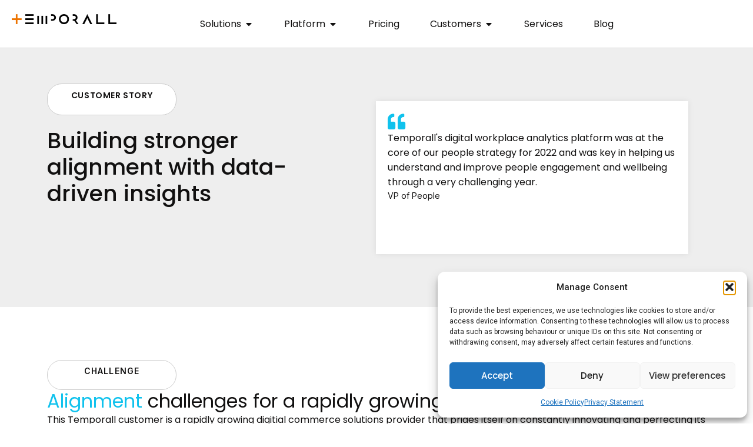

--- FILE ---
content_type: text/html; charset=UTF-8
request_url: https://www.temporall.com/building-stronger-alignment-with-data-driven-insights/
body_size: 37272
content:
<!doctype html>
<html lang="en-GB" prefix="og: https://ogp.me/ns#">
<head>
	<meta charset="UTF-8">
	<meta name="viewport" content="width=device-width, initial-scale=1">
	<link rel="profile" href="https://gmpg.org/xfn/11">
	<script>
var theplus_ajax_url = "https://www.temporall.com/wp-admin/admin-ajax.php";
		var theplus_ajax_post_url = "https://www.temporall.com/wp-admin/admin-post.php";
		var theplus_nonce = "2c67d95b6b";
</script>
	<style>img:is([sizes="auto" i], [sizes^="auto," i]) { contain-intrinsic-size: 3000px 1500px }</style>
	
<!-- Search Engine Optimization by Rank Math - https://rankmath.com/ -->
<title>Building stronger alignment with data-driven insights - Temporall</title>
<meta name="description" content="Learn how a customer used Temporall to embark on a global transformation programme that centered on greater company alignment and collaboration."/>
<meta name="robots" content="follow, index, max-snippet:-1, max-video-preview:-1, max-image-preview:large"/>
<link rel="canonical" href="https://www.temporall.com/building-stronger-alignment-with-data-driven-insights/" />
<meta property="og:locale" content="en_GB" />
<meta property="og:type" content="article" />
<meta property="og:title" content="Building stronger alignment with data-driven insights - Temporall" />
<meta property="og:description" content="Learn how a customer used Temporall to embark on a global transformation programme that centered on greater company alignment and collaboration." />
<meta property="og:url" content="https://www.temporall.com/building-stronger-alignment-with-data-driven-insights/" />
<meta property="og:site_name" content="Temporall.com" />
<meta property="og:updated_time" content="2023-06-22T11:37:07+01:00" />
<meta property="og:image" content="https://www.temporall.com/wp-content/uploads/2023/06/Building-stronger-story-1.jpg" />
<meta property="og:image:secure_url" content="https://www.temporall.com/wp-content/uploads/2023/06/Building-stronger-story-1.jpg" />
<meta property="og:image:width" content="1200" />
<meta property="og:image:height" content="600" />
<meta property="og:image:alt" content="alignment" />
<meta property="og:image:type" content="image/jpeg" />
<meta property="article:published_time" content="2023-06-06T11:15:32+01:00" />
<meta property="article:modified_time" content="2023-06-22T11:37:07+01:00" />
<meta name="twitter:card" content="summary_large_image" />
<meta name="twitter:title" content="Building stronger alignment with data-driven insights - Temporall" />
<meta name="twitter:description" content="Learn how a customer used Temporall to embark on a global transformation programme that centered on greater company alignment and collaboration." />
<meta name="twitter:image" content="https://www.temporall.com/wp-content/uploads/2023/06/Building-stronger-story-1.jpg" />
<meta name="twitter:label1" content="Time to read" />
<meta name="twitter:data1" content="1 minute" />
<script type="application/ld+json" class="rank-math-schema">{"@context":"https://schema.org","@graph":[{"@type":"Organization","@id":"https://www.temporall.com/#organization","name":"Temporall","url":"https://www.temporall.com","logo":{"@type":"ImageObject","@id":"https://www.temporall.com/#logo","url":"https://www.temporall.com/wp-content/uploads/2023/06/cropped-Temporall-favicon-e1765819395963.png","contentUrl":"https://www.temporall.com/wp-content/uploads/2023/06/cropped-Temporall-favicon-e1765819395963.png","caption":"Temporall.com","inLanguage":"en-GB","width":"48","height":"48"},"description":"AI Behavioral Analytics\nLinking workforce AI to tangible business outcomes","legalName":"sanjay@temporall.com"},{"@type":"WebSite","@id":"https://www.temporall.com/#website","url":"https://www.temporall.com","name":"Temporall.com","publisher":{"@id":"https://www.temporall.com/#organization"},"inLanguage":"en-GB"},{"@type":"ImageObject","@id":"https://www.temporall.com/wp-content/uploads/2023/06/Building-stronger-story-1.jpg","url":"https://www.temporall.com/wp-content/uploads/2023/06/Building-stronger-story-1.jpg","width":"1200","height":"600","inLanguage":"en-GB"},{"@type":"BreadcrumbList","@id":"https://www.temporall.com/building-stronger-alignment-with-data-driven-insights/#breadcrumb","itemListElement":[{"@type":"ListItem","position":"1","item":{"@id":"https://www.temporall.com","name":"Home"}},{"@type":"ListItem","position":"2","item":{"@id":"https://www.temporall.com/building-stronger-alignment-with-data-driven-insights/","name":"Building stronger alignment with data-driven insights"}}]},{"@type":"WebPage","@id":"https://www.temporall.com/building-stronger-alignment-with-data-driven-insights/#webpage","url":"https://www.temporall.com/building-stronger-alignment-with-data-driven-insights/","name":"Building stronger alignment with data-driven insights - Temporall","datePublished":"2023-06-06T11:15:32+01:00","dateModified":"2023-06-22T11:37:07+01:00","isPartOf":{"@id":"https://www.temporall.com/#website"},"primaryImageOfPage":{"@id":"https://www.temporall.com/wp-content/uploads/2023/06/Building-stronger-story-1.jpg"},"inLanguage":"en-GB","breadcrumb":{"@id":"https://www.temporall.com/building-stronger-alignment-with-data-driven-insights/#breadcrumb"}},{"@type":"Person","@id":"https://www.temporall.com/author/sanjay/","name":"Sanjay Patel","url":"https://www.temporall.com/author/sanjay/","image":{"@type":"ImageObject","@id":"https://secure.gravatar.com/avatar/2beee47d311f3d22379046bcdb6bd2224305242b984145e9e36f52faa8500ef2?s=96&amp;d=mm&amp;r=g","url":"https://secure.gravatar.com/avatar/2beee47d311f3d22379046bcdb6bd2224305242b984145e9e36f52faa8500ef2?s=96&amp;d=mm&amp;r=g","caption":"Sanjay Patel","inLanguage":"en-GB"},"worksFor":{"@id":"https://www.temporall.com/#organization"}},{"@type":"Article","headline":"Building stronger alignment with data-driven insights - Temporall","keywords":"alignment","datePublished":"2023-06-06T11:15:32+01:00","dateModified":"2023-06-22T11:37:07+01:00","author":{"@id":"https://www.temporall.com/author/sanjay/","name":"Sanjay Patel"},"publisher":{"@id":"https://www.temporall.com/#organization"},"description":"Learn how a customer used Temporall to embark on a global transformation programme that centered on greater company alignment and collaboration.","name":"Building stronger alignment with data-driven insights - Temporall","@id":"https://www.temporall.com/building-stronger-alignment-with-data-driven-insights/#richSnippet","isPartOf":{"@id":"https://www.temporall.com/building-stronger-alignment-with-data-driven-insights/#webpage"},"image":{"@id":"https://www.temporall.com/wp-content/uploads/2023/06/Building-stronger-story-1.jpg"},"inLanguage":"en-GB","mainEntityOfPage":{"@id":"https://www.temporall.com/building-stronger-alignment-with-data-driven-insights/#webpage"}}]}</script>
<!-- /Rank Math WordPress SEO plugin -->

<link rel='dns-prefetch' href='//ajax.googleapis.com' />
<link rel="alternate" type="application/rss+xml" title="Temporall &raquo; Feed" href="https://www.temporall.com/feed/" />
<link rel="alternate" type="application/rss+xml" title="Temporall &raquo; Comments Feed" href="https://www.temporall.com/comments/feed/" />
<script>
window._wpemojiSettings = {"baseUrl":"https:\/\/s.w.org\/images\/core\/emoji\/16.0.1\/72x72\/","ext":".png","svgUrl":"https:\/\/s.w.org\/images\/core\/emoji\/16.0.1\/svg\/","svgExt":".svg","source":{"concatemoji":"https:\/\/www.temporall.com\/wp-includes\/js\/wp-emoji-release.min.js?ver=6.8.3"}};
/*! This file is auto-generated */
!function(s,n){var o,i,e;function c(e){try{var t={supportTests:e,timestamp:(new Date).valueOf()};sessionStorage.setItem(o,JSON.stringify(t))}catch(e){}}function p(e,t,n){e.clearRect(0,0,e.canvas.width,e.canvas.height),e.fillText(t,0,0);var t=new Uint32Array(e.getImageData(0,0,e.canvas.width,e.canvas.height).data),a=(e.clearRect(0,0,e.canvas.width,e.canvas.height),e.fillText(n,0,0),new Uint32Array(e.getImageData(0,0,e.canvas.width,e.canvas.height).data));return t.every(function(e,t){return e===a[t]})}function u(e,t){e.clearRect(0,0,e.canvas.width,e.canvas.height),e.fillText(t,0,0);for(var n=e.getImageData(16,16,1,1),a=0;a<n.data.length;a++)if(0!==n.data[a])return!1;return!0}function f(e,t,n,a){switch(t){case"flag":return n(e,"\ud83c\udff3\ufe0f\u200d\u26a7\ufe0f","\ud83c\udff3\ufe0f\u200b\u26a7\ufe0f")?!1:!n(e,"\ud83c\udde8\ud83c\uddf6","\ud83c\udde8\u200b\ud83c\uddf6")&&!n(e,"\ud83c\udff4\udb40\udc67\udb40\udc62\udb40\udc65\udb40\udc6e\udb40\udc67\udb40\udc7f","\ud83c\udff4\u200b\udb40\udc67\u200b\udb40\udc62\u200b\udb40\udc65\u200b\udb40\udc6e\u200b\udb40\udc67\u200b\udb40\udc7f");case"emoji":return!a(e,"\ud83e\udedf")}return!1}function g(e,t,n,a){var r="undefined"!=typeof WorkerGlobalScope&&self instanceof WorkerGlobalScope?new OffscreenCanvas(300,150):s.createElement("canvas"),o=r.getContext("2d",{willReadFrequently:!0}),i=(o.textBaseline="top",o.font="600 32px Arial",{});return e.forEach(function(e){i[e]=t(o,e,n,a)}),i}function t(e){var t=s.createElement("script");t.src=e,t.defer=!0,s.head.appendChild(t)}"undefined"!=typeof Promise&&(o="wpEmojiSettingsSupports",i=["flag","emoji"],n.supports={everything:!0,everythingExceptFlag:!0},e=new Promise(function(e){s.addEventListener("DOMContentLoaded",e,{once:!0})}),new Promise(function(t){var n=function(){try{var e=JSON.parse(sessionStorage.getItem(o));if("object"==typeof e&&"number"==typeof e.timestamp&&(new Date).valueOf()<e.timestamp+604800&&"object"==typeof e.supportTests)return e.supportTests}catch(e){}return null}();if(!n){if("undefined"!=typeof Worker&&"undefined"!=typeof OffscreenCanvas&&"undefined"!=typeof URL&&URL.createObjectURL&&"undefined"!=typeof Blob)try{var e="postMessage("+g.toString()+"("+[JSON.stringify(i),f.toString(),p.toString(),u.toString()].join(",")+"));",a=new Blob([e],{type:"text/javascript"}),r=new Worker(URL.createObjectURL(a),{name:"wpTestEmojiSupports"});return void(r.onmessage=function(e){c(n=e.data),r.terminate(),t(n)})}catch(e){}c(n=g(i,f,p,u))}t(n)}).then(function(e){for(var t in e)n.supports[t]=e[t],n.supports.everything=n.supports.everything&&n.supports[t],"flag"!==t&&(n.supports.everythingExceptFlag=n.supports.everythingExceptFlag&&n.supports[t]);n.supports.everythingExceptFlag=n.supports.everythingExceptFlag&&!n.supports.flag,n.DOMReady=!1,n.readyCallback=function(){n.DOMReady=!0}}).then(function(){return e}).then(function(){var e;n.supports.everything||(n.readyCallback(),(e=n.source||{}).concatemoji?t(e.concatemoji):e.wpemoji&&e.twemoji&&(t(e.twemoji),t(e.wpemoji)))}))}((window,document),window._wpemojiSettings);
</script>
<style id='wp-emoji-styles-inline-css'>

	img.wp-smiley, img.emoji {
		display: inline !important;
		border: none !important;
		box-shadow: none !important;
		height: 1em !important;
		width: 1em !important;
		margin: 0 0.07em !important;
		vertical-align: -0.1em !important;
		background: none !important;
		padding: 0 !important;
	}
</style>
<style id='classic-theme-styles-inline-css'>
/*! This file is auto-generated */
.wp-block-button__link{color:#fff;background-color:#32373c;border-radius:9999px;box-shadow:none;text-decoration:none;padding:calc(.667em + 2px) calc(1.333em + 2px);font-size:1.125em}.wp-block-file__button{background:#32373c;color:#fff;text-decoration:none}
</style>
<style id='global-styles-inline-css'>
:root{--wp--preset--aspect-ratio--square: 1;--wp--preset--aspect-ratio--4-3: 4/3;--wp--preset--aspect-ratio--3-4: 3/4;--wp--preset--aspect-ratio--3-2: 3/2;--wp--preset--aspect-ratio--2-3: 2/3;--wp--preset--aspect-ratio--16-9: 16/9;--wp--preset--aspect-ratio--9-16: 9/16;--wp--preset--color--black: #000000;--wp--preset--color--cyan-bluish-gray: #abb8c3;--wp--preset--color--white: #ffffff;--wp--preset--color--pale-pink: #f78da7;--wp--preset--color--vivid-red: #cf2e2e;--wp--preset--color--luminous-vivid-orange: #ff6900;--wp--preset--color--luminous-vivid-amber: #fcb900;--wp--preset--color--light-green-cyan: #7bdcb5;--wp--preset--color--vivid-green-cyan: #00d084;--wp--preset--color--pale-cyan-blue: #8ed1fc;--wp--preset--color--vivid-cyan-blue: #0693e3;--wp--preset--color--vivid-purple: #9b51e0;--wp--preset--gradient--vivid-cyan-blue-to-vivid-purple: linear-gradient(135deg,rgba(6,147,227,1) 0%,rgb(155,81,224) 100%);--wp--preset--gradient--light-green-cyan-to-vivid-green-cyan: linear-gradient(135deg,rgb(122,220,180) 0%,rgb(0,208,130) 100%);--wp--preset--gradient--luminous-vivid-amber-to-luminous-vivid-orange: linear-gradient(135deg,rgba(252,185,0,1) 0%,rgba(255,105,0,1) 100%);--wp--preset--gradient--luminous-vivid-orange-to-vivid-red: linear-gradient(135deg,rgba(255,105,0,1) 0%,rgb(207,46,46) 100%);--wp--preset--gradient--very-light-gray-to-cyan-bluish-gray: linear-gradient(135deg,rgb(238,238,238) 0%,rgb(169,184,195) 100%);--wp--preset--gradient--cool-to-warm-spectrum: linear-gradient(135deg,rgb(74,234,220) 0%,rgb(151,120,209) 20%,rgb(207,42,186) 40%,rgb(238,44,130) 60%,rgb(251,105,98) 80%,rgb(254,248,76) 100%);--wp--preset--gradient--blush-light-purple: linear-gradient(135deg,rgb(255,206,236) 0%,rgb(152,150,240) 100%);--wp--preset--gradient--blush-bordeaux: linear-gradient(135deg,rgb(254,205,165) 0%,rgb(254,45,45) 50%,rgb(107,0,62) 100%);--wp--preset--gradient--luminous-dusk: linear-gradient(135deg,rgb(255,203,112) 0%,rgb(199,81,192) 50%,rgb(65,88,208) 100%);--wp--preset--gradient--pale-ocean: linear-gradient(135deg,rgb(255,245,203) 0%,rgb(182,227,212) 50%,rgb(51,167,181) 100%);--wp--preset--gradient--electric-grass: linear-gradient(135deg,rgb(202,248,128) 0%,rgb(113,206,126) 100%);--wp--preset--gradient--midnight: linear-gradient(135deg,rgb(2,3,129) 0%,rgb(40,116,252) 100%);--wp--preset--font-size--small: 13px;--wp--preset--font-size--medium: 20px;--wp--preset--font-size--large: 36px;--wp--preset--font-size--x-large: 42px;--wp--preset--spacing--20: 0.44rem;--wp--preset--spacing--30: 0.67rem;--wp--preset--spacing--40: 1rem;--wp--preset--spacing--50: 1.5rem;--wp--preset--spacing--60: 2.25rem;--wp--preset--spacing--70: 3.38rem;--wp--preset--spacing--80: 5.06rem;--wp--preset--shadow--natural: 6px 6px 9px rgba(0, 0, 0, 0.2);--wp--preset--shadow--deep: 12px 12px 50px rgba(0, 0, 0, 0.4);--wp--preset--shadow--sharp: 6px 6px 0px rgba(0, 0, 0, 0.2);--wp--preset--shadow--outlined: 6px 6px 0px -3px rgba(255, 255, 255, 1), 6px 6px rgba(0, 0, 0, 1);--wp--preset--shadow--crisp: 6px 6px 0px rgba(0, 0, 0, 1);}:where(.is-layout-flex){gap: 0.5em;}:where(.is-layout-grid){gap: 0.5em;}body .is-layout-flex{display: flex;}.is-layout-flex{flex-wrap: wrap;align-items: center;}.is-layout-flex > :is(*, div){margin: 0;}body .is-layout-grid{display: grid;}.is-layout-grid > :is(*, div){margin: 0;}:where(.wp-block-columns.is-layout-flex){gap: 2em;}:where(.wp-block-columns.is-layout-grid){gap: 2em;}:where(.wp-block-post-template.is-layout-flex){gap: 1.25em;}:where(.wp-block-post-template.is-layout-grid){gap: 1.25em;}.has-black-color{color: var(--wp--preset--color--black) !important;}.has-cyan-bluish-gray-color{color: var(--wp--preset--color--cyan-bluish-gray) !important;}.has-white-color{color: var(--wp--preset--color--white) !important;}.has-pale-pink-color{color: var(--wp--preset--color--pale-pink) !important;}.has-vivid-red-color{color: var(--wp--preset--color--vivid-red) !important;}.has-luminous-vivid-orange-color{color: var(--wp--preset--color--luminous-vivid-orange) !important;}.has-luminous-vivid-amber-color{color: var(--wp--preset--color--luminous-vivid-amber) !important;}.has-light-green-cyan-color{color: var(--wp--preset--color--light-green-cyan) !important;}.has-vivid-green-cyan-color{color: var(--wp--preset--color--vivid-green-cyan) !important;}.has-pale-cyan-blue-color{color: var(--wp--preset--color--pale-cyan-blue) !important;}.has-vivid-cyan-blue-color{color: var(--wp--preset--color--vivid-cyan-blue) !important;}.has-vivid-purple-color{color: var(--wp--preset--color--vivid-purple) !important;}.has-black-background-color{background-color: var(--wp--preset--color--black) !important;}.has-cyan-bluish-gray-background-color{background-color: var(--wp--preset--color--cyan-bluish-gray) !important;}.has-white-background-color{background-color: var(--wp--preset--color--white) !important;}.has-pale-pink-background-color{background-color: var(--wp--preset--color--pale-pink) !important;}.has-vivid-red-background-color{background-color: var(--wp--preset--color--vivid-red) !important;}.has-luminous-vivid-orange-background-color{background-color: var(--wp--preset--color--luminous-vivid-orange) !important;}.has-luminous-vivid-amber-background-color{background-color: var(--wp--preset--color--luminous-vivid-amber) !important;}.has-light-green-cyan-background-color{background-color: var(--wp--preset--color--light-green-cyan) !important;}.has-vivid-green-cyan-background-color{background-color: var(--wp--preset--color--vivid-green-cyan) !important;}.has-pale-cyan-blue-background-color{background-color: var(--wp--preset--color--pale-cyan-blue) !important;}.has-vivid-cyan-blue-background-color{background-color: var(--wp--preset--color--vivid-cyan-blue) !important;}.has-vivid-purple-background-color{background-color: var(--wp--preset--color--vivid-purple) !important;}.has-black-border-color{border-color: var(--wp--preset--color--black) !important;}.has-cyan-bluish-gray-border-color{border-color: var(--wp--preset--color--cyan-bluish-gray) !important;}.has-white-border-color{border-color: var(--wp--preset--color--white) !important;}.has-pale-pink-border-color{border-color: var(--wp--preset--color--pale-pink) !important;}.has-vivid-red-border-color{border-color: var(--wp--preset--color--vivid-red) !important;}.has-luminous-vivid-orange-border-color{border-color: var(--wp--preset--color--luminous-vivid-orange) !important;}.has-luminous-vivid-amber-border-color{border-color: var(--wp--preset--color--luminous-vivid-amber) !important;}.has-light-green-cyan-border-color{border-color: var(--wp--preset--color--light-green-cyan) !important;}.has-vivid-green-cyan-border-color{border-color: var(--wp--preset--color--vivid-green-cyan) !important;}.has-pale-cyan-blue-border-color{border-color: var(--wp--preset--color--pale-cyan-blue) !important;}.has-vivid-cyan-blue-border-color{border-color: var(--wp--preset--color--vivid-cyan-blue) !important;}.has-vivid-purple-border-color{border-color: var(--wp--preset--color--vivid-purple) !important;}.has-vivid-cyan-blue-to-vivid-purple-gradient-background{background: var(--wp--preset--gradient--vivid-cyan-blue-to-vivid-purple) !important;}.has-light-green-cyan-to-vivid-green-cyan-gradient-background{background: var(--wp--preset--gradient--light-green-cyan-to-vivid-green-cyan) !important;}.has-luminous-vivid-amber-to-luminous-vivid-orange-gradient-background{background: var(--wp--preset--gradient--luminous-vivid-amber-to-luminous-vivid-orange) !important;}.has-luminous-vivid-orange-to-vivid-red-gradient-background{background: var(--wp--preset--gradient--luminous-vivid-orange-to-vivid-red) !important;}.has-very-light-gray-to-cyan-bluish-gray-gradient-background{background: var(--wp--preset--gradient--very-light-gray-to-cyan-bluish-gray) !important;}.has-cool-to-warm-spectrum-gradient-background{background: var(--wp--preset--gradient--cool-to-warm-spectrum) !important;}.has-blush-light-purple-gradient-background{background: var(--wp--preset--gradient--blush-light-purple) !important;}.has-blush-bordeaux-gradient-background{background: var(--wp--preset--gradient--blush-bordeaux) !important;}.has-luminous-dusk-gradient-background{background: var(--wp--preset--gradient--luminous-dusk) !important;}.has-pale-ocean-gradient-background{background: var(--wp--preset--gradient--pale-ocean) !important;}.has-electric-grass-gradient-background{background: var(--wp--preset--gradient--electric-grass) !important;}.has-midnight-gradient-background{background: var(--wp--preset--gradient--midnight) !important;}.has-small-font-size{font-size: var(--wp--preset--font-size--small) !important;}.has-medium-font-size{font-size: var(--wp--preset--font-size--medium) !important;}.has-large-font-size{font-size: var(--wp--preset--font-size--large) !important;}.has-x-large-font-size{font-size: var(--wp--preset--font-size--x-large) !important;}
:where(.wp-block-post-template.is-layout-flex){gap: 1.25em;}:where(.wp-block-post-template.is-layout-grid){gap: 1.25em;}
:where(.wp-block-columns.is-layout-flex){gap: 2em;}:where(.wp-block-columns.is-layout-grid){gap: 2em;}
:root :where(.wp-block-pullquote){font-size: 1.5em;line-height: 1.6;}
</style>
<link rel='stylesheet' id='cmplz-general-css' href='https://www.temporall.com/wp-content/plugins/complianz-gdpr/assets/css/cookieblocker.min.css?ver=1765201452' media='all' />
<link rel='stylesheet' id='theplus-front-css-css' href='//www.temporall.com/wp-content/uploads/theplus-addons/theplus-post-2004.min.css?ver=1768957475' media='all' />
<link rel='stylesheet' id='hello-elementor-css' href='https://www.temporall.com/wp-content/themes/hello-elementor/style.min.css?ver=3.0.1' media='all' />
<link rel='stylesheet' id='hello-elementor-theme-style-css' href='https://www.temporall.com/wp-content/themes/hello-elementor/theme.min.css?ver=3.0.1' media='all' />
<link rel='stylesheet' id='hello-elementor-header-footer-css' href='https://www.temporall.com/wp-content/themes/hello-elementor/header-footer.min.css?ver=3.0.1' media='all' />
<link rel='stylesheet' id='elementor-frontend-css' href='https://www.temporall.com/wp-content/uploads/elementor/css/custom-frontend.min.css?ver=1768949476' media='all' />
<style id='elementor-frontend-inline-css'>
.elementor-kit-1603{--e-global-color-primary:#6EC1E4;--e-global-color-secondary:#54595F;--e-global-color-text:#7A7A7A;--e-global-color-accent:#61CE70;--e-global-color-9c81689:#FFFFFF;--e-global-color-e9619c8:#EEEEEE;--e-global-color-0b81092:#F8F4F4;--e-global-color-ef4eb22:#012134;--e-global-color-82209c9:#ED7401;--e-global-color-8eb124b:#111010;--e-global-color-83a11fb:#FFFFFF;--e-global-color-43ec045:#7A7A7A;--e-global-color-28b737f:#10C2ED;--e-global-color-45deb2b:#006FB1;--e-global-color-49358b8:#10C2ED;--e-global-color-bbe3545:#CCCCCC;--e-global-color-6486e9f:#272B30;--e-global-color-4c719ec:#052639;--e-global-typography-primary-font-family:"Roboto";--e-global-typography-primary-font-weight:600;--e-global-typography-secondary-font-family:"Roboto Slab";--e-global-typography-secondary-font-weight:400;--e-global-typography-text-font-family:"Roboto";--e-global-typography-text-font-weight:400;--e-global-typography-accent-font-family:"Roboto";--e-global-typography-accent-font-weight:500;--e-global-typography-151f304-font-family:"Poppins";--e-global-typography-151f304-font-size:20px;--e-global-typography-151f304-font-weight:500;--e-global-typography-151f304-text-transform:none;--e-global-typography-151f304-line-height:1em;--e-global-typography-f6464f3-font-family:"Poppins";--e-global-typography-f6464f3-font-size:13px;--e-global-typography-f6464f3-font-weight:600;--e-global-typography-f6464f3-line-height:1.6em;--e-global-typography-787219d-font-family:"Poppins";--e-global-typography-787219d-font-size:14px;--e-global-typography-787219d-line-height:1.1em;--e-global-typography-aa259d9-font-family:"Poppins";--e-global-typography-aa259d9-font-size:16px;--e-global-typography-aa259d9-font-weight:400;--e-global-typography-aa259d9-line-height:1.6em;--e-global-typography-b1af8be-font-family:"Poppins";--e-global-typography-b1af8be-font-size:18px;--e-global-typography-b1af8be-font-weight:400;--e-global-typography-b1af8be-line-height:1.6em;--e-global-typography-de9d171-font-family:"Poppins";--e-global-typography-de9d171-font-size:24px;--e-global-typography-de9d171-font-weight:500;--e-global-typography-1b59c36-font-family:"Poppins";--e-global-typography-1b59c36-font-size:32px;--e-global-typography-1b59c36-line-height:1.2em;--e-global-typography-958da65-font-family:"Poppins";--e-global-typography-958da65-font-size:36px;--e-global-typography-958da65-font-weight:600;--e-global-typography-958da65-line-height:1.1em;--e-global-typography-4cf3371-font-family:"Poppins";--e-global-typography-4cf3371-font-size:38px;--e-global-typography-4cf3371-font-weight:500;--e-global-typography-47ededf-font-family:"Poppins";--e-global-typography-47ededf-font-size:42px;--e-global-typography-47ededf-font-weight:600;--e-global-typography-47ededf-line-height:1.2em;--e-global-typography-47ededf-letter-spacing:1.1px;--e-global-typography-b042f31-font-family:"Poppins";--e-global-typography-b042f31-font-size:44px;--e-global-typography-b042f31-font-weight:500;--e-global-typography-b042f31-line-height:1.2em;--e-global-typography-b042f31-letter-spacing:-1px;}.elementor-kit-1603 button,.elementor-kit-1603 input[type="button"],.elementor-kit-1603 input[type="submit"],.elementor-kit-1603 .elementor-button{background-color:var( --e-global-color-28b737f );font-family:"Poppins", Sans-serif;font-size:18px;font-weight:500;text-transform:none;line-height:1em;color:var( --e-global-color-8eb124b );border-radius:7px 7px 7px 7px;padding:16px 42px 16px 42px;}.elementor-kit-1603 button:hover,.elementor-kit-1603 button:focus,.elementor-kit-1603 input[type="button"]:hover,.elementor-kit-1603 input[type="button"]:focus,.elementor-kit-1603 input[type="submit"]:hover,.elementor-kit-1603 input[type="submit"]:focus,.elementor-kit-1603 .elementor-button:hover,.elementor-kit-1603 .elementor-button:focus{background-color:var( --e-global-color-ef4eb22 );color:var( --e-global-color-83a11fb );border-radius:7px 7px 7px 7px;}.elementor-kit-1603 e-page-transition{background-color:#FFBC7D;}.elementor-kit-1603 p{margin-block-end:14px;}.elementor-kit-1603 a{color:var( --e-global-color-49358b8 );text-decoration:none;}.elementor-kit-1603 a:hover{color:var( --e-global-color-49358b8 );text-decoration:none;}.elementor-section.elementor-section-boxed > .elementor-container{max-width:1140px;}.e-con{--container-max-width:1140px;}.elementor-widget:not(:last-child){margin-block-end:20px;}.elementor-element{--widgets-spacing:20px 20px;--widgets-spacing-row:20px;--widgets-spacing-column:20px;}{}h1.entry-title{display:var(--page-title-display);}.site-header{padding-inline-end:0px;padding-inline-start:0px;}@media(max-width:1024px){.elementor-kit-1603{--e-global-typography-4cf3371-line-height:1.2em;--e-global-typography-47ededf-line-height:1.2em;}.elementor-section.elementor-section-boxed > .elementor-container{max-width:1024px;}.e-con{--container-max-width:1024px;}}@media(max-width:767px){.elementor-kit-1603{--e-global-typography-de9d171-line-height:1.1em;--e-global-typography-4cf3371-line-height:1.2em;--e-global-typography-47ededf-line-height:1.2em;}.elementor-section.elementor-section-boxed > .elementor-container{max-width:767px;}.e-con{--container-max-width:767px;}}
.elementor-2004 .elementor-element.elementor-element-d7a99f0{--display:flex;--min-height:440px;--flex-direction:row;--container-widget-width:initial;--container-widget-height:100%;--container-widget-flex-grow:1;--container-widget-align-self:stretch;--flex-wrap-mobile:wrap;--gap:0px 0px;--row-gap:0px;--column-gap:0px;--padding-top:50px;--padding-bottom:50px;--padding-left:0px;--padding-right:0px;}.elementor-2004 .elementor-element.elementor-element-d7a99f0:not(.elementor-motion-effects-element-type-background), .elementor-2004 .elementor-element.elementor-element-d7a99f0 > .elementor-motion-effects-container > .elementor-motion-effects-layer{background-color:var( --e-global-color-e9619c8 );}.elementor-2004 .elementor-element.elementor-element-18c47ff{--display:flex;--flex-direction:column;--container-widget-width:100%;--container-widget-height:initial;--container-widget-flex-grow:0;--container-widget-align-self:initial;--flex-wrap-mobile:wrap;}.elementor-widget-heading .elementor-heading-title{font-family:var( --e-global-typography-primary-font-family ), Sans-serif;font-weight:var( --e-global-typography-primary-font-weight );}.elementor-2004 .elementor-element.elementor-element-ab1e37a{width:var( --container-widget-width, 220px );max-width:220px;--container-widget-width:220px;--container-widget-flex-grow:0;text-align:center;}.elementor-2004 .elementor-element.elementor-element-ab1e37a > .elementor-widget-container{background-color:var( --e-global-color-9c81689 );margin:0px 0px 0px 0px;padding:8px 8px 8px 8px;border-style:solid;border-width:1px 1px 1px 1px;border-color:var( --e-global-color-bbe3545 );border-radius:25px 25px 25px 25px;}.elementor-2004 .elementor-element.elementor-element-ab1e37a.elementor-element{--align-self:flex-start;}.elementor-2004 .elementor-element.elementor-element-ab1e37a .elementor-heading-title{font-family:"Poppins", Sans-serif;font-size:14px;font-weight:600;text-transform:uppercase;line-height:1.6em;letter-spacing:0.6px;color:var( --e-global-color-8eb124b );}.elementor-2004 .elementor-element.elementor-element-c0eb0a5 > .elementor-widget-container{margin:20px 0px 0px 0px;padding:0% 10% 0% 0%;}.elementor-2004 .elementor-element.elementor-element-c0eb0a5{text-align:start;}.elementor-2004 .elementor-element.elementor-element-c0eb0a5 .elementor-heading-title{font-family:"Poppins", Sans-serif;font-size:38px;font-weight:500;line-height:1.2em;color:var( --e-global-color-8eb124b );}.elementor-2004 .elementor-element.elementor-element-c0bfbe5{--display:flex;--flex-direction:column;--container-widget-width:100%;--container-widget-height:initial;--container-widget-flex-grow:0;--container-widget-align-self:initial;--flex-wrap-mobile:wrap;box-shadow:0px 0px 10px 0px rgba(0, 0, 0, 0.08);--margin-top:40px;--margin-bottom:40px;--margin-left:40px;--margin-right:40px;--padding-top:20px;--padding-bottom:20px;--padding-left:20px;--padding-right:20px;}.elementor-2004 .elementor-element.elementor-element-c0bfbe5:not(.elementor-motion-effects-element-type-background), .elementor-2004 .elementor-element.elementor-element-c0bfbe5 > .elementor-motion-effects-container > .elementor-motion-effects-layer{background-color:var( --e-global-color-9c81689 );}.elementor-widget-icon-box .elementor-icon-box-title, .elementor-widget-icon-box .elementor-icon-box-title a{font-family:var( --e-global-typography-primary-font-family ), Sans-serif;font-weight:var( --e-global-typography-primary-font-weight );}.elementor-widget-icon-box .elementor-icon-box-description{font-family:var( --e-global-typography-text-font-family ), Sans-serif;font-weight:var( --e-global-typography-text-font-weight );}.elementor-2004 .elementor-element.elementor-element-c94d872 > .elementor-widget-container{margin:0px 0px 0px 0px;padding:0px 0px 0px 0px;}.elementor-2004 .elementor-element.elementor-element-c94d872 .elementor-icon-box-wrapper{text-align:start;gap:12px;}.elementor-2004 .elementor-element.elementor-element-c94d872 .elementor-icon-box-title{margin-block-end:0px;color:var( --e-global-color-8eb124b );}.elementor-2004 .elementor-element.elementor-element-c94d872.elementor-view-stacked .elementor-icon{background-color:var( --e-global-color-49358b8 );}.elementor-2004 .elementor-element.elementor-element-c94d872.elementor-view-framed .elementor-icon, .elementor-2004 .elementor-element.elementor-element-c94d872.elementor-view-default .elementor-icon{fill:var( --e-global-color-49358b8 );color:var( --e-global-color-49358b8 );border-color:var( --e-global-color-49358b8 );}.elementor-2004 .elementor-element.elementor-element-c94d872 .elementor-icon{font-size:30px;}.elementor-2004 .elementor-element.elementor-element-c94d872 .elementor-icon-box-title, .elementor-2004 .elementor-element.elementor-element-c94d872 .elementor-icon-box-title a{font-family:var( --e-global-typography-aa259d9-font-family ), Sans-serif;font-size:var( --e-global-typography-aa259d9-font-size );font-weight:var( --e-global-typography-aa259d9-font-weight );line-height:var( --e-global-typography-aa259d9-line-height );}.elementor-2004 .elementor-element.elementor-element-c94d872 .elementor-icon-box-description{font-family:var( --e-global-typography-aa259d9-font-family ), Sans-serif;font-size:var( --e-global-typography-aa259d9-font-size );font-weight:var( --e-global-typography-aa259d9-font-weight );line-height:var( --e-global-typography-aa259d9-line-height );color:var( --e-global-color-8eb124b );}.elementor-widget-text-editor{font-family:var( --e-global-typography-text-font-family ), Sans-serif;font-weight:var( --e-global-typography-text-font-weight );}.elementor-2004 .elementor-element.elementor-element-9aba854 > .elementor-widget-container{padding:0px 0px 0px 0px;}.elementor-2004 .elementor-element.elementor-element-9aba854{font-family:"Inter", Sans-serif;font-size:14px;font-weight:400;line-height:1.6em;color:var( --e-global-color-8eb124b );}.elementor-2004 .elementor-element.elementor-element-56da1b1{--display:flex;--flex-direction:column;--container-widget-width:calc( ( 1 - var( --container-widget-flex-grow ) ) * 100% );--container-widget-height:initial;--container-widget-flex-grow:0;--container-widget-align-self:initial;--flex-wrap-mobile:wrap;--align-items:center;--gap:25px 25px;--row-gap:25px;--column-gap:25px;--padding-top:80px;--padding-bottom:0px;--padding-left:0px;--padding-right:0px;}.elementor-2004 .elementor-element.elementor-element-9178111{--display:flex;--gap:50px 50px;--row-gap:50px;--column-gap:50px;}.elementor-2004 .elementor-element.elementor-element-19b5d77{width:var( --container-widget-width, 220px );max-width:220px;--container-widget-width:220px;--container-widget-flex-grow:0;text-align:center;}.elementor-2004 .elementor-element.elementor-element-19b5d77 > .elementor-widget-container{background-color:var( --e-global-color-83a11fb );padding:10px 30px 10px 30px;border-style:solid;border-width:1px 1px 1px 1px;border-color:var( --e-global-color-bbe3545 );border-radius:50px 50px 50px 50px;}.elementor-2004 .elementor-element.elementor-element-19b5d77.elementor-element{--align-self:flex-start;}.elementor-2004 .elementor-element.elementor-element-19b5d77 .elementor-heading-title{font-family:"Inter", Sans-serif;font-size:14px;font-weight:600;text-transform:uppercase;font-style:normal;text-decoration:none;line-height:1.1em;letter-spacing:1.1px;color:#111010;}.elementor-2004 .elementor-element.elementor-element-abf05e4 > .elementor-widget-container{margin:0px 0px 0px 0px;}.elementor-2004 .elementor-element.elementor-element-abf05e4{font-family:"Poppins", Sans-serif;font-size:32px;line-height:1.2em;color:var( --e-global-color-8eb124b );}.elementor-2004 .elementor-element.elementor-element-72650f8 > .elementor-widget-container{padding:0% 0% 0% 0%;border-radius:15px 15px 15px 15px;}.elementor-2004 .elementor-element.elementor-element-72650f8{font-family:var( --e-global-typography-aa259d9-font-family ), Sans-serif;font-size:var( --e-global-typography-aa259d9-font-size );font-weight:var( --e-global-typography-aa259d9-font-weight );line-height:var( --e-global-typography-aa259d9-line-height );color:var( --e-global-color-8eb124b );}.elementor-2004 .elementor-element.elementor-element-5a74bbd{--display:flex;--flex-direction:column;--container-widget-width:calc( ( 1 - var( --container-widget-flex-grow ) ) * 100% );--container-widget-height:initial;--container-widget-flex-grow:0;--container-widget-align-self:initial;--flex-wrap-mobile:wrap;--align-items:center;--gap:25px 25px;--row-gap:25px;--column-gap:25px;--padding-top:80px;--padding-bottom:0px;--padding-left:0px;--padding-right:0px;}.elementor-2004 .elementor-element.elementor-element-df25cba{--display:flex;--gap:50px 50px;--row-gap:50px;--column-gap:50px;}.elementor-2004 .elementor-element.elementor-element-5ed589b{width:var( --container-widget-width, 220px );max-width:220px;--container-widget-width:220px;--container-widget-flex-grow:0;text-align:center;}.elementor-2004 .elementor-element.elementor-element-5ed589b > .elementor-widget-container{background-color:var( --e-global-color-83a11fb );padding:10px 30px 10px 30px;border-style:solid;border-width:1px 1px 1px 1px;border-color:var( --e-global-color-bbe3545 );border-radius:50px 50px 50px 50px;}.elementor-2004 .elementor-element.elementor-element-5ed589b.elementor-element{--align-self:flex-start;}.elementor-2004 .elementor-element.elementor-element-5ed589b .elementor-heading-title{font-family:"Inter", Sans-serif;font-size:14px;font-weight:600;text-transform:uppercase;font-style:normal;text-decoration:none;line-height:1.1em;letter-spacing:1.1px;color:#111010;}.elementor-2004 .elementor-element.elementor-element-7df993f > .elementor-widget-container{margin:0px 0px 0px 0px;}.elementor-2004 .elementor-element.elementor-element-7df993f{font-family:"Poppins", Sans-serif;font-size:32px;line-height:1.2em;color:var( --e-global-color-8eb124b );}.elementor-2004 .elementor-element.elementor-element-1fe6a27 > .elementor-widget-container{padding:0% 0% 0% 0%;border-radius:15px 15px 15px 15px;}.elementor-2004 .elementor-element.elementor-element-1fe6a27{font-family:var( --e-global-typography-aa259d9-font-family ), Sans-serif;font-size:var( --e-global-typography-aa259d9-font-size );font-weight:var( --e-global-typography-aa259d9-font-weight );line-height:var( --e-global-typography-aa259d9-line-height );color:var( --e-global-color-8eb124b );}.elementor-2004 .elementor-element.elementor-element-b29376b{--display:flex;--flex-direction:row;--container-widget-width:calc( ( 1 - var( --container-widget-flex-grow ) ) * 100% );--container-widget-height:100%;--container-widget-flex-grow:1;--container-widget-align-self:stretch;--flex-wrap-mobile:wrap;--align-items:stretch;--gap:10px 10px;--row-gap:10px;--column-gap:10px;--padding-top:50px;--padding-bottom:0px;--padding-left:0px;--padding-right:0px;}.elementor-2004 .elementor-element.elementor-element-36cf267{--display:flex;--padding-top:30px;--padding-bottom:30px;--padding-left:30px;--padding-right:30px;}.elementor-2004 .elementor-element.elementor-element-36cf267:not(.elementor-motion-effects-element-type-background), .elementor-2004 .elementor-element.elementor-element-36cf267 > .elementor-motion-effects-container > .elementor-motion-effects-layer{background-color:var( --e-global-color-e9619c8 );}.elementor-widget-image-box .elementor-image-box-title{font-family:var( --e-global-typography-primary-font-family ), Sans-serif;font-weight:var( --e-global-typography-primary-font-weight );}.elementor-widget-image-box .elementor-image-box-description{font-family:var( --e-global-typography-text-font-family ), Sans-serif;font-weight:var( --e-global-typography-text-font-weight );}.elementor-2004 .elementor-element.elementor-element-ce4cf09.elementor-position-right .elementor-image-box-img{margin-left:15px;}.elementor-2004 .elementor-element.elementor-element-ce4cf09.elementor-position-left .elementor-image-box-img{margin-right:15px;}.elementor-2004 .elementor-element.elementor-element-ce4cf09.elementor-position-top .elementor-image-box-img{margin-bottom:15px;}.elementor-2004 .elementor-element.elementor-element-ce4cf09 .elementor-image-box-title{margin-bottom:0px;font-family:"Poppins", Sans-serif;font-size:16px;font-weight:400;line-height:1.6em;color:var( --e-global-color-8eb124b );}.elementor-2004 .elementor-element.elementor-element-ce4cf09 .elementor-image-box-wrapper .elementor-image-box-img{width:20%;}.elementor-2004 .elementor-element.elementor-element-ce4cf09 .elementor-image-box-img img{transition-duration:0.3s;}.elementor-2004 .elementor-element.elementor-element-17eab2e{--display:flex;--padding-top:30px;--padding-bottom:30px;--padding-left:30px;--padding-right:30px;}.elementor-2004 .elementor-element.elementor-element-17eab2e:not(.elementor-motion-effects-element-type-background), .elementor-2004 .elementor-element.elementor-element-17eab2e > .elementor-motion-effects-container > .elementor-motion-effects-layer{background-color:var( --e-global-color-e9619c8 );}.elementor-2004 .elementor-element.elementor-element-a1358aa.elementor-position-right .elementor-image-box-img{margin-left:15px;}.elementor-2004 .elementor-element.elementor-element-a1358aa.elementor-position-left .elementor-image-box-img{margin-right:15px;}.elementor-2004 .elementor-element.elementor-element-a1358aa.elementor-position-top .elementor-image-box-img{margin-bottom:15px;}.elementor-2004 .elementor-element.elementor-element-a1358aa .elementor-image-box-title{margin-bottom:0px;font-family:"Poppins", Sans-serif;font-size:16px;font-weight:400;line-height:1.6em;color:var( --e-global-color-8eb124b );}.elementor-2004 .elementor-element.elementor-element-a1358aa .elementor-image-box-wrapper .elementor-image-box-img{width:20%;}.elementor-2004 .elementor-element.elementor-element-a1358aa .elementor-image-box-img img{transition-duration:0.3s;}.elementor-2004 .elementor-element.elementor-element-3f2cf81{--display:flex;--padding-top:30px;--padding-bottom:30px;--padding-left:30px;--padding-right:30px;}.elementor-2004 .elementor-element.elementor-element-3f2cf81:not(.elementor-motion-effects-element-type-background), .elementor-2004 .elementor-element.elementor-element-3f2cf81 > .elementor-motion-effects-container > .elementor-motion-effects-layer{background-color:var( --e-global-color-e9619c8 );}.elementor-2004 .elementor-element.elementor-element-2fd031a.elementor-position-right .elementor-image-box-img{margin-left:15px;}.elementor-2004 .elementor-element.elementor-element-2fd031a.elementor-position-left .elementor-image-box-img{margin-right:15px;}.elementor-2004 .elementor-element.elementor-element-2fd031a.elementor-position-top .elementor-image-box-img{margin-bottom:15px;}.elementor-2004 .elementor-element.elementor-element-2fd031a .elementor-image-box-title{margin-bottom:0px;font-family:"Poppins", Sans-serif;font-size:16px;font-weight:400;line-height:1.6em;color:var( --e-global-color-8eb124b );}.elementor-2004 .elementor-element.elementor-element-2fd031a .elementor-image-box-wrapper .elementor-image-box-img{width:20%;}.elementor-2004 .elementor-element.elementor-element-2fd031a .elementor-image-box-img img{transition-duration:0.3s;}.elementor-2004 .elementor-element.elementor-element-b2ada5c{--display:flex;--flex-direction:row;--container-widget-width:calc( ( 1 - var( --container-widget-flex-grow ) ) * 100% );--container-widget-height:100%;--container-widget-flex-grow:1;--container-widget-align-self:stretch;--flex-wrap-mobile:wrap;--align-items:stretch;--gap:0px 0px;--row-gap:0px;--column-gap:0px;--margin-top:00%;--margin-bottom:0%;--margin-left:0%;--margin-right:0%;--padding-top:3%;--padding-bottom:5%;--padding-left:0%;--padding-right:0%;}.elementor-2004 .elementor-element.elementor-element-1c10cb1{--display:flex;--gap:0px 0px;--row-gap:0px;--column-gap:0px;border-style:none;--border-style:none;--border-radius:0px 0px 0px 0px;--padding-top:0px;--padding-bottom:0px;--padding-left:0px;--padding-right:0px;}.elementor-2004 .elementor-element.elementor-element-ba03802 .elementor-image-box-wrapper{text-align:center;}.elementor-2004 .elementor-element.elementor-element-ba03802 .elementor-image-box-title{margin-bottom:0px;font-family:"Poppins", Sans-serif;font-size:18px;font-weight:500;line-height:1.6em;color:var( --e-global-color-8eb124b );}.elementor-2004 .elementor-element.elementor-element-ba03802 .elementor-image-box-description{font-family:var( --e-global-typography-aa259d9-font-family ), Sans-serif;font-size:var( --e-global-typography-aa259d9-font-size );font-weight:var( --e-global-typography-aa259d9-font-weight );line-height:var( --e-global-typography-aa259d9-line-height );color:var( --e-global-color-8eb124b );}.elementor-2004 .elementor-element.elementor-element-3916beb{--display:flex;--gap:0px 0px;--row-gap:0px;--column-gap:0px;border-style:none;--border-style:none;--border-radius:0px 0px 0px 0px;--padding-top:0px;--padding-bottom:0px;--padding-left:0px;--padding-right:0px;}.elementor-2004 .elementor-element.elementor-element-4e561c9 .elementor-image-box-wrapper{text-align:center;}.elementor-2004 .elementor-element.elementor-element-4e561c9 .elementor-image-box-title{margin-bottom:0px;font-family:"Poppins", Sans-serif;font-size:18px;font-weight:500;line-height:1.6em;color:var( --e-global-color-8eb124b );}.elementor-2004 .elementor-element.elementor-element-4e561c9 .elementor-image-box-description{font-family:var( --e-global-typography-aa259d9-font-family ), Sans-serif;font-size:var( --e-global-typography-aa259d9-font-size );font-weight:var( --e-global-typography-aa259d9-font-weight );line-height:var( --e-global-typography-aa259d9-line-height );color:var( --e-global-color-8eb124b );}.elementor-2004 .elementor-element.elementor-element-ded63e2{--display:flex;--gap:0px 0px;--row-gap:0px;--column-gap:0px;border-style:none;--border-style:none;--border-radius:0px 0px 0px 0px;--padding-top:0px;--padding-bottom:0px;--padding-left:0px;--padding-right:0px;}.elementor-2004 .elementor-element.elementor-element-0ca7195 .elementor-image-box-wrapper{text-align:center;}.elementor-2004 .elementor-element.elementor-element-0ca7195 .elementor-image-box-title{margin-bottom:0px;font-family:"Poppins", Sans-serif;font-size:18px;font-weight:500;line-height:1.6em;color:var( --e-global-color-8eb124b );}.elementor-2004 .elementor-element.elementor-element-0ca7195 .elementor-image-box-description{font-family:var( --e-global-typography-aa259d9-font-family ), Sans-serif;font-size:var( --e-global-typography-aa259d9-font-size );font-weight:var( --e-global-typography-aa259d9-font-weight );line-height:var( --e-global-typography-aa259d9-line-height );color:var( --e-global-color-8eb124b );}.elementor-2004 .elementor-element.elementor-element-4edd02d{--display:flex;--gap:0px 0px;--row-gap:0px;--column-gap:0px;border-style:none;--border-style:none;--border-radius:0px 0px 0px 0px;--padding-top:0px;--padding-bottom:0px;--padding-left:0px;--padding-right:0px;}.elementor-2004 .elementor-element.elementor-element-d8cae34 .elementor-image-box-wrapper{text-align:center;}.elementor-2004 .elementor-element.elementor-element-d8cae34 .elementor-image-box-title{margin-bottom:0px;font-family:"Poppins", Sans-serif;font-size:18px;font-weight:500;line-height:1.6em;color:var( --e-global-color-8eb124b );}.elementor-2004 .elementor-element.elementor-element-d8cae34 .elementor-image-box-description{font-family:var( --e-global-typography-aa259d9-font-family ), Sans-serif;font-size:var( --e-global-typography-aa259d9-font-size );font-weight:var( --e-global-typography-aa259d9-font-weight );line-height:var( --e-global-typography-aa259d9-line-height );color:var( --e-global-color-8eb124b );}.elementor-2004 .elementor-element.elementor-element-c58c579 > .elementor-container > .elementor-column > .elementor-widget-wrap{align-content:center;align-items:center;}.elementor-2004 .elementor-element.elementor-element-c58c579:not(.elementor-motion-effects-element-type-background), .elementor-2004 .elementor-element.elementor-element-c58c579 > .elementor-motion-effects-container > .elementor-motion-effects-layer{background-color:var( --e-global-color-ef4eb22 );}.elementor-2004 .elementor-element.elementor-element-c58c579 > .elementor-container{max-width:770px;}.elementor-2004 .elementor-element.elementor-element-c58c579{transition:background 0.3s, border 0.3s, border-radius 0.3s, box-shadow 0.3s;margin-top:0%;margin-bottom:0%;padding:70px 0px 90px 0px;}.elementor-2004 .elementor-element.elementor-element-c58c579 > .elementor-background-overlay{transition:background 0.3s, border-radius 0.3s, opacity 0.3s;}.elementor-2004 .elementor-element.elementor-element-40dcb4d.elementor-column > .elementor-widget-wrap{justify-content:center;}.elementor-2004 .elementor-element.elementor-element-8414800 > .elementor-widget-container{margin:30px 0px 0px 0px;}.elementor-2004 .elementor-element.elementor-element-8414800{text-align:center;}.elementor-2004 .elementor-element.elementor-element-8414800 .elementor-heading-title{font-family:var( --e-global-typography-b042f31-font-family ), Sans-serif;font-size:var( --e-global-typography-b042f31-font-size );font-weight:var( --e-global-typography-b042f31-font-weight );line-height:var( --e-global-typography-b042f31-line-height );letter-spacing:var( --e-global-typography-b042f31-letter-spacing );color:var( --e-global-color-83a11fb );}.elementor-widget-button .elementor-button{font-family:var( --e-global-typography-accent-font-family ), Sans-serif;font-weight:var( --e-global-typography-accent-font-weight );}.elementor-2004 .elementor-element.elementor-element-920686a .elementor-button{background-color:var( --e-global-color-28b737f );font-family:"Inter", Sans-serif;font-size:20px;font-weight:500;text-transform:none;line-height:1em;fill:var( --e-global-color-8eb124b );color:var( --e-global-color-8eb124b );}.elementor-2004 .elementor-element.elementor-element-920686a .elementor-button:hover, .elementor-2004 .elementor-element.elementor-element-920686a .elementor-button:focus{background-color:var( --e-global-color-45deb2b );color:var( --e-global-color-83a11fb );}.elementor-2004 .elementor-element.elementor-element-920686a > .elementor-widget-container:hover{--e-transform-scale:1.05;}.elementor-2004 .elementor-element.elementor-element-920686a > .elementor-widget-container{margin:020px 0px 0px 0px;padding:0px 0px 0px 0px;}.elementor-2004 .elementor-element.elementor-element-920686a .elementor-button:hover svg, .elementor-2004 .elementor-element.elementor-element-920686a .elementor-button:focus svg{fill:var( --e-global-color-83a11fb );}body.elementor-page-2004:not(.elementor-motion-effects-element-type-background), body.elementor-page-2004 > .elementor-motion-effects-container > .elementor-motion-effects-layer{background-color:#FFFFFF;}:root{--page-title-display:none;}@media(max-width:1024px){.elementor-2004 .elementor-element.elementor-element-d7a99f0{--padding-top:50px;--padding-bottom:50px;--padding-left:20px;--padding-right:20px;}.elementor-2004 .elementor-element.elementor-element-c0eb0a5 .elementor-heading-title{font-size:32px;line-height:1.2em;}.elementor-2004 .elementor-element.elementor-element-c0bfbe5{--margin-top:15px;--margin-bottom:15px;--margin-left:15px;--margin-right:15px;--padding-top:15px;--padding-bottom:15px;--padding-left:15px;--padding-right:15px;}.elementor-2004 .elementor-element.elementor-element-c94d872 > .elementor-widget-container{margin:0% 0% 0% 03%;}.elementor-2004 .elementor-element.elementor-element-c94d872 .elementor-icon-box-title, .elementor-2004 .elementor-element.elementor-element-c94d872 .elementor-icon-box-title a{font-size:var( --e-global-typography-aa259d9-font-size );line-height:var( --e-global-typography-aa259d9-line-height );}.elementor-2004 .elementor-element.elementor-element-c94d872 .elementor-icon-box-description{font-size:var( --e-global-typography-aa259d9-font-size );line-height:var( --e-global-typography-aa259d9-line-height );}.elementor-2004 .elementor-element.elementor-element-9aba854 > .elementor-widget-container{padding:0px 0px 0px 10px;}.elementor-2004 .elementor-element.elementor-element-56da1b1{--padding-top:50px;--padding-bottom:0px;--padding-left:10px;--padding-right:10px;}.elementor-2004 .elementor-element.elementor-element-56da1b1.e-con{--align-self:center;}.elementor-2004 .elementor-element.elementor-element-72650f8{font-size:var( --e-global-typography-aa259d9-font-size );line-height:var( --e-global-typography-aa259d9-line-height );}.elementor-2004 .elementor-element.elementor-element-5a74bbd{--padding-top:50px;--padding-bottom:0px;--padding-left:10px;--padding-right:10px;}.elementor-2004 .elementor-element.elementor-element-5a74bbd.e-con{--align-self:center;}.elementor-2004 .elementor-element.elementor-element-1fe6a27{font-size:var( --e-global-typography-aa259d9-font-size );line-height:var( --e-global-typography-aa259d9-line-height );}.elementor-2004 .elementor-element.elementor-element-b29376b{--gap:20px 20px;--row-gap:20px;--column-gap:20px;--padding-top:30px;--padding-bottom:30px;--padding-left:20px;--padding-right:20px;}.elementor-2004 .elementor-element.elementor-element-36cf267{--padding-top:15px;--padding-bottom:15px;--padding-left:15px;--padding-right:15px;}.elementor-2004 .elementor-element.elementor-element-17eab2e{--padding-top:15px;--padding-bottom:15px;--padding-left:15px;--padding-right:15px;}.elementor-2004 .elementor-element.elementor-element-3f2cf81{--padding-top:15px;--padding-bottom:15px;--padding-left:15px;--padding-right:15px;}.elementor-2004 .elementor-element.elementor-element-b2ada5c{--padding-top:5%;--padding-bottom:5%;--padding-left:3%;--padding-right:3%;}.elementor-2004 .elementor-element.elementor-element-1c10cb1{--padding-top:0px;--padding-bottom:0px;--padding-left:0px;--padding-right:0px;}.elementor-2004 .elementor-element.elementor-element-ba03802 > .elementor-widget-container{margin:10px 10px 10px 10px;}.elementor-2004 .elementor-element.elementor-element-ba03802 .elementor-image-box-wrapper{text-align:center;}.elementor-2004 .elementor-element.elementor-element-ba03802 .elementor-image-box-description{font-size:var( --e-global-typography-aa259d9-font-size );line-height:var( --e-global-typography-aa259d9-line-height );}.elementor-2004 .elementor-element.elementor-element-3916beb{--padding-top:0px;--padding-bottom:0px;--padding-left:0px;--padding-right:0px;}.elementor-2004 .elementor-element.elementor-element-4e561c9 > .elementor-widget-container{margin:10px 10px 10px 10px;}.elementor-2004 .elementor-element.elementor-element-4e561c9 .elementor-image-box-wrapper{text-align:center;}.elementor-2004 .elementor-element.elementor-element-4e561c9 .elementor-image-box-description{font-size:var( --e-global-typography-aa259d9-font-size );line-height:var( --e-global-typography-aa259d9-line-height );}.elementor-2004 .elementor-element.elementor-element-ded63e2{--padding-top:0px;--padding-bottom:0px;--padding-left:0px;--padding-right:0px;}.elementor-2004 .elementor-element.elementor-element-0ca7195 > .elementor-widget-container{margin:10px 10px 10px 10px;}.elementor-2004 .elementor-element.elementor-element-0ca7195 .elementor-image-box-wrapper{text-align:center;}.elementor-2004 .elementor-element.elementor-element-0ca7195 .elementor-image-box-description{font-size:var( --e-global-typography-aa259d9-font-size );line-height:var( --e-global-typography-aa259d9-line-height );}.elementor-2004 .elementor-element.elementor-element-4edd02d{--padding-top:0px;--padding-bottom:0px;--padding-left:0px;--padding-right:0px;}.elementor-2004 .elementor-element.elementor-element-d8cae34 > .elementor-widget-container{margin:10px 10px 10px 10px;}.elementor-2004 .elementor-element.elementor-element-d8cae34 .elementor-image-box-wrapper{text-align:center;}.elementor-2004 .elementor-element.elementor-element-d8cae34 .elementor-image-box-description{font-size:var( --e-global-typography-aa259d9-font-size );line-height:var( --e-global-typography-aa259d9-line-height );}.elementor-2004 .elementor-element.elementor-element-8414800 > .elementor-widget-container{padding:0% 5% 0% 5%;}.elementor-2004 .elementor-element.elementor-element-8414800 .elementor-heading-title{font-size:var( --e-global-typography-b042f31-font-size );line-height:var( --e-global-typography-b042f31-line-height );letter-spacing:var( --e-global-typography-b042f31-letter-spacing );}}@media(max-width:767px){.elementor-2004 .elementor-element.elementor-element-d7a99f0{--padding-top:30px;--padding-bottom:30px;--padding-left:0px;--padding-right:0px;}.elementor-2004 .elementor-element.elementor-element-18c47ff{--padding-top:20px;--padding-bottom:20px;--padding-left:20px;--padding-right:20px;}.elementor-2004 .elementor-element.elementor-element-c0eb0a5 > .elementor-widget-container{margin:20px 0px 0px 0px;}.elementor-2004 .elementor-element.elementor-element-c0eb0a5 .elementor-heading-title{font-size:33px;line-height:1.2em;}.elementor-2004 .elementor-element.elementor-element-c0bfbe5{--margin-top:20px;--margin-bottom:20px;--margin-left:20px;--margin-right:20px;--padding-top:10px;--padding-bottom:10px;--padding-left:10px;--padding-right:10px;}.elementor-2004 .elementor-element.elementor-element-c94d872 .elementor-icon-box-title, .elementor-2004 .elementor-element.elementor-element-c94d872 .elementor-icon-box-title a{font-size:var( --e-global-typography-aa259d9-font-size );line-height:var( --e-global-typography-aa259d9-line-height );}.elementor-2004 .elementor-element.elementor-element-c94d872 .elementor-icon-box-description{font-size:var( --e-global-typography-aa259d9-font-size );line-height:var( --e-global-typography-aa259d9-line-height );}.elementor-2004 .elementor-element.elementor-element-56da1b1{--padding-top:60px;--padding-bottom:0px;--padding-left:10px;--padding-right:10px;}.elementor-2004 .elementor-element.elementor-element-9178111{--margin-top:0px;--margin-bottom:0px;--margin-left:0px;--margin-right:0px;--padding-top:0px;--padding-bottom:0px;--padding-left:0px;--padding-right:0px;}.elementor-2004 .elementor-element.elementor-element-19b5d77 > .elementor-widget-container{padding:10px 020px 10px 20px;}.elementor-2004 .elementor-element.elementor-element-19b5d77{--container-widget-width:220px;--container-widget-flex-grow:0;width:var( --container-widget-width, 220px );max-width:220px;text-align:center;}.elementor-2004 .elementor-element.elementor-element-19b5d77 .elementor-heading-title{font-size:14px;line-height:1.1em;}.elementor-2004 .elementor-element.elementor-element-abf05e4 > .elementor-widget-container{margin:0px 0px 0px 0px;padding:0px 0px 0px 0px;}.elementor-2004 .elementor-element.elementor-element-abf05e4.elementor-element{--align-self:flex-start;}.elementor-2004 .elementor-element.elementor-element-abf05e4{letter-spacing:-1.1px;}.elementor-2004 .elementor-element.elementor-element-72650f8 > .elementor-widget-container{margin:25px 0px 0px 0px;padding:0% 0% 0% 0%;}.elementor-2004 .elementor-element.elementor-element-72650f8{font-size:var( --e-global-typography-aa259d9-font-size );line-height:var( --e-global-typography-aa259d9-line-height );}.elementor-2004 .elementor-element.elementor-element-5a74bbd{--padding-top:60px;--padding-bottom:0px;--padding-left:10px;--padding-right:10px;}.elementor-2004 .elementor-element.elementor-element-df25cba{--margin-top:0px;--margin-bottom:0px;--margin-left:0px;--margin-right:0px;--padding-top:0px;--padding-bottom:0px;--padding-left:0px;--padding-right:0px;}.elementor-2004 .elementor-element.elementor-element-5ed589b > .elementor-widget-container{padding:10px 020px 10px 20px;}.elementor-2004 .elementor-element.elementor-element-5ed589b{--container-widget-width:220px;--container-widget-flex-grow:0;width:var( --container-widget-width, 220px );max-width:220px;text-align:center;}.elementor-2004 .elementor-element.elementor-element-5ed589b .elementor-heading-title{font-size:14px;line-height:1.1em;}.elementor-2004 .elementor-element.elementor-element-7df993f > .elementor-widget-container{margin:0px 0px 0px 0px;padding:0px 0px 0px 0px;}.elementor-2004 .elementor-element.elementor-element-7df993f.elementor-element{--align-self:flex-start;}.elementor-2004 .elementor-element.elementor-element-7df993f{letter-spacing:-1.1px;}.elementor-2004 .elementor-element.elementor-element-1fe6a27 > .elementor-widget-container{margin:25px 0px 0px 0px;padding:0% 0% 0% 0%;}.elementor-2004 .elementor-element.elementor-element-1fe6a27{font-size:var( --e-global-typography-aa259d9-font-size );line-height:var( --e-global-typography-aa259d9-line-height );}.elementor-2004 .elementor-element.elementor-element-b29376b{--gap:30px 30px;--row-gap:30px;--column-gap:30px;}.elementor-2004 .elementor-element.elementor-element-36cf267{--padding-top:30px;--padding-bottom:30px;--padding-left:30px;--padding-right:30px;}.elementor-2004 .elementor-element.elementor-element-ce4cf09 > .elementor-widget-container{margin:0px 0px 0px 0px;padding:0px 0px 0px 0px;}.elementor-2004 .elementor-element.elementor-element-ce4cf09 .elementor-image-box-img{margin-bottom:15px;}.elementor-2004 .elementor-element.elementor-element-17eab2e{--padding-top:30px;--padding-bottom:30px;--padding-left:30px;--padding-right:30px;}.elementor-2004 .elementor-element.elementor-element-a1358aa .elementor-image-box-img{margin-bottom:15px;}.elementor-2004 .elementor-element.elementor-element-3f2cf81{--padding-top:30px;--padding-bottom:30px;--padding-left:30px;--padding-right:30px;}.elementor-2004 .elementor-element.elementor-element-2fd031a .elementor-image-box-img{margin-bottom:15px;}.elementor-2004 .elementor-element.elementor-element-b2ada5c{--margin-top:0%;--margin-bottom:0%;--margin-left:0%;--margin-right:0%;--padding-top:0%;--padding-bottom:15%;--padding-left:3%;--padding-right:3%;}.elementor-2004 .elementor-element.elementor-element-1c10cb1{--width:50%;--padding-top:010%;--padding-bottom:0%;--padding-left:0%;--padding-right:0%;}.elementor-2004 .elementor-element.elementor-element-ba03802 .elementor-image-box-wrapper{text-align:center;}.elementor-2004 .elementor-element.elementor-element-ba03802 .elementor-image-box-description{font-size:var( --e-global-typography-aa259d9-font-size );line-height:var( --e-global-typography-aa259d9-line-height );}.elementor-2004 .elementor-element.elementor-element-3916beb{--width:50%;--padding-top:010%;--padding-bottom:0%;--padding-left:0%;--padding-right:0%;}.elementor-2004 .elementor-element.elementor-element-4e561c9 .elementor-image-box-wrapper{text-align:center;}.elementor-2004 .elementor-element.elementor-element-4e561c9 .elementor-image-box-description{font-size:var( --e-global-typography-aa259d9-font-size );line-height:var( --e-global-typography-aa259d9-line-height );}.elementor-2004 .elementor-element.elementor-element-ded63e2{--width:50%;--padding-top:010%;--padding-bottom:0%;--padding-left:0%;--padding-right:0%;}.elementor-2004 .elementor-element.elementor-element-0ca7195 .elementor-image-box-wrapper{text-align:center;}.elementor-2004 .elementor-element.elementor-element-0ca7195 .elementor-image-box-description{font-size:var( --e-global-typography-aa259d9-font-size );line-height:var( --e-global-typography-aa259d9-line-height );}.elementor-2004 .elementor-element.elementor-element-4edd02d{--width:50%;--padding-top:010%;--padding-bottom:0%;--padding-left:0%;--padding-right:0%;}.elementor-2004 .elementor-element.elementor-element-d8cae34 .elementor-image-box-wrapper{text-align:center;}.elementor-2004 .elementor-element.elementor-element-d8cae34 .elementor-image-box-description{font-size:var( --e-global-typography-aa259d9-font-size );line-height:var( --e-global-typography-aa259d9-line-height );}.elementor-2004 .elementor-element.elementor-element-c58c579{margin-top:0%;margin-bottom:0%;padding:15% 6% 15% 6%;}.elementor-2004 .elementor-element.elementor-element-40dcb4d > .elementor-element-populated{margin:0px 0px 0px 0px;--e-column-margin-right:0px;--e-column-margin-left:0px;padding:0px 0px 0px 0px;}.elementor-2004 .elementor-element.elementor-element-8414800 > .elementor-widget-container{padding:0% 0% 0% 0%;}.elementor-2004 .elementor-element.elementor-element-8414800 .elementor-heading-title{font-size:var( --e-global-typography-b042f31-font-size );line-height:var( --e-global-typography-b042f31-line-height );letter-spacing:var( --e-global-typography-b042f31-letter-spacing );}.elementor-2004 .elementor-element.elementor-element-920686a > .elementor-widget-container{margin:0px 0px 0px 0px;}}@media(min-width:768px){.elementor-2004 .elementor-element.elementor-element-18c47ff{--width:50%;}.elementor-2004 .elementor-element.elementor-element-c0bfbe5{--width:50%;}}@media(max-width:1024px) and (min-width:768px){.elementor-2004 .elementor-element.elementor-element-1c10cb1{--width:50%;}.elementor-2004 .elementor-element.elementor-element-3916beb{--width:50%;}.elementor-2004 .elementor-element.elementor-element-ded63e2{--width:50%;}.elementor-2004 .elementor-element.elementor-element-4edd02d{--width:50%;}}
.elementor-3078 .elementor-element.elementor-element-4564b63{--display:flex;--flex-direction:row;--container-widget-width:calc( ( 1 - var( --container-widget-flex-grow ) ) * 100% );--container-widget-height:100%;--container-widget-flex-grow:1;--container-widget-align-self:stretch;--flex-wrap-mobile:wrap;--align-items:stretch;--gap:10px 10px;--row-gap:10px;--column-gap:10px;border-style:solid;--border-style:solid;border-width:0px 0px 1px 0px;--border-top-width:0px;--border-right-width:0px;--border-bottom-width:1px;--border-left-width:0px;border-color:#d6d6d6;--border-color:#d6d6d6;--margin-top:0px;--margin-bottom:0px;--margin-left:0px;--margin-right:0px;--padding-top:20px;--padding-bottom:20px;--padding-left:0px;--padding-right:0px;}.elementor-3078 .elementor-element.elementor-element-4564b63:not(.elementor-motion-effects-element-type-background), .elementor-3078 .elementor-element.elementor-element-4564b63 > .elementor-motion-effects-container > .elementor-motion-effects-layer{background-color:var( --e-global-color-9c81689 );}.elementor-3078 .elementor-element.elementor-element-d36af2e{--display:flex;--flex-direction:column;--container-widget-width:100%;--container-widget-height:initial;--container-widget-flex-grow:0;--container-widget-align-self:initial;--flex-wrap-mobile:wrap;--justify-content:space-evenly;--margin-top:0px;--margin-bottom:0px;--margin-left:0px;--margin-right:0px;--padding-top:0px;--padding-bottom:0px;--padding-left:20px;--padding-right:0px;}.elementor-3078 .elementor-element.elementor-element-d36af2e.e-con{--flex-grow:0;--flex-shrink:0;}.elementor-widget-theme-site-logo .widget-image-caption{font-family:var( --e-global-typography-text-font-family ), Sans-serif;font-weight:var( --e-global-typography-text-font-weight );}.elementor-3078 .elementor-element.elementor-element-9f85441{text-align:start;}.elementor-3078 .elementor-element.elementor-element-9f85441 img{width:68%;}.elementor-3078 .elementor-element.elementor-element-99fedee{--display:flex;--flex-direction:row;--container-widget-width:calc( ( 1 - var( --container-widget-flex-grow ) ) * 100% );--container-widget-height:100%;--container-widget-flex-grow:1;--container-widget-align-self:stretch;--flex-wrap-mobile:wrap;--justify-content:space-evenly;--align-items:center;--padding-top:0px;--padding-bottom:0px;--padding-left:0px;--padding-right:0px;}.elementor-3078 .elementor-element.elementor-element-99fedee.e-con{--align-self:center;}.elementor-widget-mega-menu > .elementor-widget-container > .e-n-menu > .e-n-menu-wrapper > .e-n-menu-heading > .e-n-menu-item > .e-n-menu-title, .elementor-widget-mega-menu > .elementor-widget-container > .e-n-menu > .e-n-menu-wrapper > .e-n-menu-heading > .e-n-menu-item > .e-n-menu-title > .e-n-menu-title-container, .elementor-widget-mega-menu > .elementor-widget-container > .e-n-menu > .e-n-menu-wrapper > .e-n-menu-heading > .e-n-menu-item > .e-n-menu-title > .e-n-menu-title-container > span{font-family:var( --e-global-typography-accent-font-family ), Sans-serif;font-weight:var( --e-global-typography-accent-font-weight );}.elementor-3078 .elementor-element.elementor-element-17d2d04{--display:flex;--align-items:center;--container-widget-width:calc( ( 1 - var( --container-widget-flex-grow ) ) * 100% );box-shadow:0px 0px 10px 0px rgba(0, 0, 0, 0);}.elementor-3078 .elementor-element.elementor-element-17d2d04:not(.elementor-motion-effects-element-type-background), .elementor-3078 .elementor-element.elementor-element-17d2d04 > .elementor-motion-effects-container > .elementor-motion-effects-layer{background-color:#02010100;}.elementor-3078 .elementor-element.elementor-element-f68e12c{--display:flex;--flex-direction:row;--container-widget-width:initial;--container-widget-height:100%;--container-widget-flex-grow:1;--container-widget-align-self:stretch;--flex-wrap-mobile:wrap;--justify-content:space-around;box-shadow:0px 0px 10px 0px rgba(0, 0, 0, 0.11);--padding-top:10px;--padding-bottom:20px;--padding-left:20px;--padding-right:20px;}.elementor-3078 .elementor-element.elementor-element-f68e12c:not(.elementor-motion-effects-element-type-background), .elementor-3078 .elementor-element.elementor-element-f68e12c > .elementor-motion-effects-container > .elementor-motion-effects-layer{background-color:var( --e-global-color-9c81689 );}.elementor-3078 .elementor-element.elementor-element-7459332{--display:flex;--flex-direction:column;--container-widget-width:100%;--container-widget-height:initial;--container-widget-flex-grow:0;--container-widget-align-self:initial;--flex-wrap-mobile:wrap;--gap:5px 5px;--row-gap:5px;--column-gap:5px;--margin-top:0px;--margin-bottom:0px;--margin-left:0px;--margin-right:0px;--padding-top:10px;--padding-bottom:0px;--padding-left:10px;--padding-right:0px;}.elementor-widget-heading .elementor-heading-title{font-family:var( --e-global-typography-primary-font-family ), Sans-serif;font-weight:var( --e-global-typography-primary-font-weight );}.elementor-3078 .elementor-element.elementor-element-cf87729 .elementor-heading-title{font-family:"Poppins", Sans-serif;font-size:14px;font-weight:500;text-transform:uppercase;line-height:1.6em;color:var( --e-global-color-text );}.elementor-widget-divider .elementor-divider__text{font-family:var( --e-global-typography-secondary-font-family ), Sans-serif;font-weight:var( --e-global-typography-secondary-font-weight );}.elementor-3078 .elementor-element.elementor-element-b2c0fa1{--divider-border-style:solid;--divider-color:var( --e-global-color-bbe3545 );--divider-border-width:1.1px;}.elementor-3078 .elementor-element.elementor-element-b2c0fa1 > .elementor-widget-container{margin:0px 0px 0px 0px;padding:0px 0px 0px 0px;}.elementor-3078 .elementor-element.elementor-element-b2c0fa1 .elementor-divider-separator{width:100%;}.elementor-3078 .elementor-element.elementor-element-b2c0fa1 .elementor-divider{padding-block-start:10px;padding-block-end:10px;}.elementor-widget-icon-list .elementor-icon-list-item > .elementor-icon-list-text, .elementor-widget-icon-list .elementor-icon-list-item > a{font-family:var( --e-global-typography-text-font-family ), Sans-serif;font-weight:var( --e-global-typography-text-font-weight );}.elementor-3078 .elementor-element.elementor-element-efa4668{width:100%;max-width:100%;--e-icon-list-icon-size:14px;--icon-vertical-offset:0px;}.elementor-3078 .elementor-element.elementor-element-efa4668 .elementor-icon-list-items:not(.elementor-inline-items) .elementor-icon-list-item:not(:last-child){padding-block-end:calc(8px/2);}.elementor-3078 .elementor-element.elementor-element-efa4668 .elementor-icon-list-items:not(.elementor-inline-items) .elementor-icon-list-item:not(:first-child){margin-block-start:calc(8px/2);}.elementor-3078 .elementor-element.elementor-element-efa4668 .elementor-icon-list-items.elementor-inline-items .elementor-icon-list-item{margin-inline:calc(8px/2);}.elementor-3078 .elementor-element.elementor-element-efa4668 .elementor-icon-list-items.elementor-inline-items{margin-inline:calc(-8px/2);}.elementor-3078 .elementor-element.elementor-element-efa4668 .elementor-icon-list-items.elementor-inline-items .elementor-icon-list-item:after{inset-inline-end:calc(-8px/2);}.elementor-3078 .elementor-element.elementor-element-efa4668 .elementor-icon-list-icon i{transition:color 0.3s;}.elementor-3078 .elementor-element.elementor-element-efa4668 .elementor-icon-list-icon svg{transition:fill 0.3s;}.elementor-3078 .elementor-element.elementor-element-efa4668 .elementor-icon-list-item > .elementor-icon-list-text, .elementor-3078 .elementor-element.elementor-element-efa4668 .elementor-icon-list-item > a{font-family:"Poppins", Sans-serif;font-size:15px;font-weight:400;line-height:1.6em;}.elementor-3078 .elementor-element.elementor-element-efa4668 .elementor-icon-list-text{color:var( --e-global-color-8eb124b );transition:color 0.3s;}.elementor-3078 .elementor-element.elementor-element-efa4668 .elementor-icon-list-item:hover .elementor-icon-list-text{color:var( --e-global-color-49358b8 );}.elementor-3078 .elementor-element.elementor-element-ed10b55{--display:flex;--flex-direction:column;--container-widget-width:100%;--container-widget-height:initial;--container-widget-flex-grow:0;--container-widget-align-self:initial;--flex-wrap-mobile:wrap;--gap:5px 5px;--row-gap:5px;--column-gap:5px;--margin-top:0px;--margin-bottom:0px;--margin-left:0px;--margin-right:0px;--padding-top:10px;--padding-bottom:0px;--padding-left:10px;--padding-right:0px;}.elementor-3078 .elementor-element.elementor-element-3ff2c96 .elementor-heading-title{font-family:"Poppins", Sans-serif;font-size:14px;font-weight:500;text-transform:uppercase;line-height:1.6em;color:var( --e-global-color-text );}.elementor-3078 .elementor-element.elementor-element-36464fc{--divider-border-style:solid;--divider-color:var( --e-global-color-bbe3545 );--divider-border-width:1.1px;}.elementor-3078 .elementor-element.elementor-element-36464fc > .elementor-widget-container{margin:0px 0px 0px 0px;padding:0px 0px 0px 0px;}.elementor-3078 .elementor-element.elementor-element-36464fc .elementor-divider-separator{width:100%;}.elementor-3078 .elementor-element.elementor-element-36464fc .elementor-divider{padding-block-start:10px;padding-block-end:10px;}.elementor-3078 .elementor-element.elementor-element-04dde7d{width:100%;max-width:100%;--e-icon-list-icon-size:14px;--icon-vertical-offset:0px;}.elementor-3078 .elementor-element.elementor-element-04dde7d .elementor-icon-list-items:not(.elementor-inline-items) .elementor-icon-list-item:not(:last-child){padding-block-end:calc(8px/2);}.elementor-3078 .elementor-element.elementor-element-04dde7d .elementor-icon-list-items:not(.elementor-inline-items) .elementor-icon-list-item:not(:first-child){margin-block-start:calc(8px/2);}.elementor-3078 .elementor-element.elementor-element-04dde7d .elementor-icon-list-items.elementor-inline-items .elementor-icon-list-item{margin-inline:calc(8px/2);}.elementor-3078 .elementor-element.elementor-element-04dde7d .elementor-icon-list-items.elementor-inline-items{margin-inline:calc(-8px/2);}.elementor-3078 .elementor-element.elementor-element-04dde7d .elementor-icon-list-items.elementor-inline-items .elementor-icon-list-item:after{inset-inline-end:calc(-8px/2);}.elementor-3078 .elementor-element.elementor-element-04dde7d .elementor-icon-list-icon i{transition:color 0.3s;}.elementor-3078 .elementor-element.elementor-element-04dde7d .elementor-icon-list-icon svg{transition:fill 0.3s;}.elementor-3078 .elementor-element.elementor-element-04dde7d .elementor-icon-list-item > .elementor-icon-list-text, .elementor-3078 .elementor-element.elementor-element-04dde7d .elementor-icon-list-item > a{font-family:"Poppins", Sans-serif;font-size:15px;font-weight:400;line-height:1.6em;}.elementor-3078 .elementor-element.elementor-element-04dde7d .elementor-icon-list-text{color:var( --e-global-color-8eb124b );transition:color 0.3s;}.elementor-3078 .elementor-element.elementor-element-04dde7d .elementor-icon-list-item:hover .elementor-icon-list-text{color:var( --e-global-color-49358b8 );}.elementor-3078 .elementor-element.elementor-element-c4b9faf{--display:flex;--flex-direction:column;--container-widget-width:100%;--container-widget-height:initial;--container-widget-flex-grow:0;--container-widget-align-self:initial;--flex-wrap-mobile:wrap;--gap:5px 5px;--row-gap:5px;--column-gap:5px;--margin-top:0px;--margin-bottom:0px;--margin-left:0px;--margin-right:0px;--padding-top:10px;--padding-bottom:0px;--padding-left:10px;--padding-right:0px;}.elementor-3078 .elementor-element.elementor-element-415d588 .elementor-heading-title{font-family:"Poppins", Sans-serif;font-size:14px;font-weight:500;text-transform:uppercase;line-height:1.6em;color:var( --e-global-color-text );}.elementor-3078 .elementor-element.elementor-element-e3295ac{--divider-border-style:solid;--divider-color:var( --e-global-color-bbe3545 );--divider-border-width:1.1px;}.elementor-3078 .elementor-element.elementor-element-e3295ac > .elementor-widget-container{margin:0px 0px 0px 0px;padding:0px 0px 0px 0px;}.elementor-3078 .elementor-element.elementor-element-e3295ac .elementor-divider-separator{width:100%;}.elementor-3078 .elementor-element.elementor-element-e3295ac .elementor-divider{padding-block-start:10px;padding-block-end:10px;}.elementor-3078 .elementor-element.elementor-element-d00d7ee{width:100%;max-width:100%;--e-icon-list-icon-size:14px;--icon-vertical-offset:0px;}.elementor-3078 .elementor-element.elementor-element-d00d7ee .elementor-icon-list-items:not(.elementor-inline-items) .elementor-icon-list-item:not(:last-child){padding-block-end:calc(8px/2);}.elementor-3078 .elementor-element.elementor-element-d00d7ee .elementor-icon-list-items:not(.elementor-inline-items) .elementor-icon-list-item:not(:first-child){margin-block-start:calc(8px/2);}.elementor-3078 .elementor-element.elementor-element-d00d7ee .elementor-icon-list-items.elementor-inline-items .elementor-icon-list-item{margin-inline:calc(8px/2);}.elementor-3078 .elementor-element.elementor-element-d00d7ee .elementor-icon-list-items.elementor-inline-items{margin-inline:calc(-8px/2);}.elementor-3078 .elementor-element.elementor-element-d00d7ee .elementor-icon-list-items.elementor-inline-items .elementor-icon-list-item:after{inset-inline-end:calc(-8px/2);}.elementor-3078 .elementor-element.elementor-element-d00d7ee .elementor-icon-list-icon i{transition:color 0.3s;}.elementor-3078 .elementor-element.elementor-element-d00d7ee .elementor-icon-list-icon svg{transition:fill 0.3s;}.elementor-3078 .elementor-element.elementor-element-d00d7ee .elementor-icon-list-item > .elementor-icon-list-text, .elementor-3078 .elementor-element.elementor-element-d00d7ee .elementor-icon-list-item > a{font-family:"Poppins", Sans-serif;font-size:15px;font-weight:400;line-height:1.6em;}.elementor-3078 .elementor-element.elementor-element-d00d7ee .elementor-icon-list-text{color:var( --e-global-color-8eb124b );transition:color 0.3s;}.elementor-3078 .elementor-element.elementor-element-d00d7ee .elementor-icon-list-item:hover .elementor-icon-list-text{color:var( --e-global-color-49358b8 );}.elementor-3078 .elementor-element.elementor-element-a9c6a72{--display:flex;--flex-direction:row;--container-widget-width:calc( ( 1 - var( --container-widget-flex-grow ) ) * 100% );--container-widget-height:100%;--container-widget-flex-grow:1;--container-widget-align-self:stretch;--flex-wrap-mobile:wrap;--align-items:center;--gap:30px 30px;--row-gap:30px;--column-gap:30px;box-shadow:0px 0px 10px 0px rgba(255, 255, 255, 0);}.elementor-3078 .elementor-element.elementor-element-a9c6a72:not(.elementor-motion-effects-element-type-background), .elementor-3078 .elementor-element.elementor-element-a9c6a72 > .elementor-motion-effects-container > .elementor-motion-effects-layer{background-color:#02010100;}.elementor-3078 .elementor-element.elementor-element-37ee5d2{--display:flex;--flex-direction:row;--container-widget-width:initial;--container-widget-height:100%;--container-widget-flex-grow:1;--container-widget-align-self:stretch;--flex-wrap-mobile:wrap;--justify-content:space-around;--gap:20px 40px;--row-gap:20px;--column-gap:40px;box-shadow:0px 0px 10px 0px rgba(0, 0, 0, 0.11);--padding-top:10px;--padding-bottom:20px;--padding-left:20px;--padding-right:20px;}.elementor-3078 .elementor-element.elementor-element-37ee5d2:not(.elementor-motion-effects-element-type-background), .elementor-3078 .elementor-element.elementor-element-37ee5d2 > .elementor-motion-effects-container > .elementor-motion-effects-layer{background-color:var( --e-global-color-9c81689 );}.elementor-3078 .elementor-element.elementor-element-d796133{--display:flex;--flex-direction:column;--container-widget-width:100%;--container-widget-height:initial;--container-widget-flex-grow:0;--container-widget-align-self:initial;--flex-wrap-mobile:wrap;--gap:5px 5px;--row-gap:5px;--column-gap:5px;--margin-top:0px;--margin-bottom:0px;--margin-left:0px;--margin-right:0px;--padding-top:10px;--padding-bottom:0px;--padding-left:10px;--padding-right:0px;}.elementor-3078 .elementor-element.elementor-element-27b950c .elementor-heading-title{font-family:"Poppins", Sans-serif;font-size:14px;font-weight:500;text-transform:uppercase;line-height:1.6em;color:var( --e-global-color-text );}.elementor-3078 .elementor-element.elementor-element-2b24edb{--divider-border-style:solid;--divider-color:var( --e-global-color-bbe3545 );--divider-border-width:1.1px;}.elementor-3078 .elementor-element.elementor-element-2b24edb > .elementor-widget-container{margin:0px 0px 0px 0px;padding:0px 0px 0px 0px;}.elementor-3078 .elementor-element.elementor-element-2b24edb .elementor-divider-separator{width:100%;}.elementor-3078 .elementor-element.elementor-element-2b24edb .elementor-divider{padding-block-start:10px;padding-block-end:10px;}.elementor-widget-image-box .elementor-image-box-title{font-family:var( --e-global-typography-primary-font-family ), Sans-serif;font-weight:var( --e-global-typography-primary-font-weight );}.elementor-widget-image-box .elementor-image-box-description{font-family:var( --e-global-typography-text-font-family ), Sans-serif;font-weight:var( --e-global-typography-text-font-weight );}.elementor-3078 .elementor-element.elementor-element-faa900d{width:initial;max-width:initial;}.elementor-3078 .elementor-element.elementor-element-faa900d > .elementor-widget-container{margin:0px 0px 0px 0px;padding:8px 0px 0px 0px;}.elementor-3078 .elementor-element.elementor-element-faa900d.elementor-element{--align-self:flex-start;}.elementor-3078 .elementor-element.elementor-element-faa900d .elementor-image-box-wrapper{text-align:start;}.elementor-3078 .elementor-element.elementor-element-faa900d.elementor-position-right .elementor-image-box-img{margin-left:22px;}.elementor-3078 .elementor-element.elementor-element-faa900d.elementor-position-left .elementor-image-box-img{margin-right:22px;}.elementor-3078 .elementor-element.elementor-element-faa900d.elementor-position-top .elementor-image-box-img{margin-bottom:22px;}.elementor-3078 .elementor-element.elementor-element-faa900d .elementor-image-box-title{margin-bottom:3px;font-family:"Poppins", Sans-serif;font-size:18px;font-weight:600;line-height:1.6em;color:var( --e-global-color-8eb124b );}.elementor-3078 .elementor-element.elementor-element-faa900d .elementor-image-box-wrapper .elementor-image-box-img{width:33%;}.elementor-3078 .elementor-element.elementor-element-faa900d .elementor-image-box-img img{transition-duration:0.3s;}.elementor-3078 .elementor-element.elementor-element-faa900d .elementor-image-box-description{font-family:var( --e-global-typography-aa259d9-font-family ), Sans-serif;font-size:var( --e-global-typography-aa259d9-font-size );font-weight:var( --e-global-typography-aa259d9-font-weight );line-height:var( --e-global-typography-aa259d9-line-height );color:var( --e-global-color-8eb124b );}.elementor-3078 .elementor-element.elementor-element-b9ed231{--display:flex;--flex-direction:column;--container-widget-width:100%;--container-widget-height:initial;--container-widget-flex-grow:0;--container-widget-align-self:initial;--flex-wrap-mobile:wrap;--gap:5px 5px;--row-gap:5px;--column-gap:5px;--margin-top:0px;--margin-bottom:0px;--margin-left:0px;--margin-right:0px;--padding-top:10px;--padding-bottom:0px;--padding-left:10px;--padding-right:0px;}.elementor-3078 .elementor-element.elementor-element-47b113c .elementor-heading-title{font-family:"Poppins", Sans-serif;font-size:14px;font-weight:500;text-transform:uppercase;line-height:1.6em;color:var( --e-global-color-text );}.elementor-3078 .elementor-element.elementor-element-778de31{--divider-border-style:solid;--divider-color:var( --e-global-color-bbe3545 );--divider-border-width:1.1px;}.elementor-3078 .elementor-element.elementor-element-778de31 > .elementor-widget-container{margin:0px 0px 0px 0px;padding:0px 0px 0px 0px;}.elementor-3078 .elementor-element.elementor-element-778de31 .elementor-divider-separator{width:100%;}.elementor-3078 .elementor-element.elementor-element-778de31 .elementor-divider{padding-block-start:10px;padding-block-end:10px;}.elementor-3078 .elementor-element.elementor-element-4ffffea{width:initial;max-width:initial;}.elementor-3078 .elementor-element.elementor-element-4ffffea > .elementor-widget-container{margin:0px 0px 0px 0px;padding:8px 0px 0px 0px;}.elementor-3078 .elementor-element.elementor-element-4ffffea.elementor-element{--align-self:flex-start;}.elementor-3078 .elementor-element.elementor-element-4ffffea .elementor-image-box-wrapper{text-align:start;}.elementor-3078 .elementor-element.elementor-element-4ffffea.elementor-position-right .elementor-image-box-img{margin-left:22px;}.elementor-3078 .elementor-element.elementor-element-4ffffea.elementor-position-left .elementor-image-box-img{margin-right:22px;}.elementor-3078 .elementor-element.elementor-element-4ffffea.elementor-position-top .elementor-image-box-img{margin-bottom:22px;}.elementor-3078 .elementor-element.elementor-element-4ffffea .elementor-image-box-title{margin-bottom:3px;font-family:"Poppins", Sans-serif;font-size:18px;font-weight:600;line-height:1.6em;color:var( --e-global-color-8eb124b );}.elementor-3078 .elementor-element.elementor-element-4ffffea .elementor-image-box-wrapper .elementor-image-box-img{width:33%;}.elementor-3078 .elementor-element.elementor-element-4ffffea .elementor-image-box-img img{transition-duration:0.3s;}.elementor-3078 .elementor-element.elementor-element-4ffffea .elementor-image-box-description{font-family:var( --e-global-typography-aa259d9-font-family ), Sans-serif;font-size:var( --e-global-typography-aa259d9-font-size );font-weight:var( --e-global-typography-aa259d9-font-weight );line-height:var( --e-global-typography-aa259d9-line-height );color:var( --e-global-color-8eb124b );}.elementor-3078 .elementor-element.elementor-element-312ef60{--display:flex;}.elementor-3078 .elementor-element.elementor-element-1caca98{--display:flex;box-shadow:0px 0px 10px 0px rgba(0, 0, 0, 0);}.elementor-3078 .elementor-element.elementor-element-1caca98:not(.elementor-motion-effects-element-type-background), .elementor-3078 .elementor-element.elementor-element-1caca98 > .elementor-motion-effects-container > .elementor-motion-effects-layer{background-color:#02010100;}.elementor-3078 .elementor-element.elementor-element-642df2f{--display:flex;--flex-direction:row;--container-widget-width:initial;--container-widget-height:100%;--container-widget-flex-grow:1;--container-widget-align-self:stretch;--flex-wrap-mobile:wrap;box-shadow:0px 0px 10px 0px rgba(0, 0, 0, 0.11);--padding-top:10px;--padding-bottom:20px;--padding-left:20px;--padding-right:20px;}.elementor-3078 .elementor-element.elementor-element-642df2f:not(.elementor-motion-effects-element-type-background), .elementor-3078 .elementor-element.elementor-element-642df2f > .elementor-motion-effects-container > .elementor-motion-effects-layer{background-color:var( --e-global-color-9c81689 );}.elementor-3078 .elementor-element.elementor-element-7e56220{--display:flex;--flex-direction:column;--container-widget-width:100%;--container-widget-height:initial;--container-widget-flex-grow:0;--container-widget-align-self:initial;--flex-wrap-mobile:wrap;--gap:5px 5px;--row-gap:5px;--column-gap:5px;--margin-top:0px;--margin-bottom:0px;--margin-left:0px;--margin-right:0px;--padding-top:10px;--padding-bottom:0px;--padding-left:10px;--padding-right:0px;}.elementor-widget-text-editor{font-family:var( --e-global-typography-text-font-family ), Sans-serif;font-weight:var( --e-global-typography-text-font-weight );}.elementor-3078 .elementor-element.elementor-element-584bdbb{font-family:"Poppins", Sans-serif;font-size:16px;font-weight:400;line-height:1.6em;color:var( --e-global-color-8eb124b );}.elementor-widget-button .elementor-button{font-family:var( --e-global-typography-accent-font-family ), Sans-serif;font-weight:var( --e-global-typography-accent-font-weight );}.elementor-3078 .elementor-element.elementor-element-820b05c .elementor-button{background-color:#02010100;font-family:"Poppins", Sans-serif;font-size:15px;font-weight:400;line-height:1.6em;fill:var( --e-global-color-49358b8 );color:var( --e-global-color-49358b8 );padding:10px 10px 10px 0px;}.elementor-3078 .elementor-element.elementor-element-820b05c > .elementor-widget-container{margin:0px 0px 0px 0px;padding:0px 0px 0px 0px;}.elementor-3078 .elementor-element.elementor-element-820b05c.elementor-element{--align-self:flex-start;}.elementor-3078 .elementor-element.elementor-element-5121162{--display:flex;--flex-direction:column;--container-widget-width:100%;--container-widget-height:initial;--container-widget-flex-grow:0;--container-widget-align-self:initial;--flex-wrap-mobile:wrap;--gap:5px 5px;--row-gap:5px;--column-gap:5px;--margin-top:0px;--margin-bottom:0px;--margin-left:0px;--margin-right:0px;--padding-top:20px;--padding-bottom:0px;--padding-left:10px;--padding-right:0px;}.elementor-3078 .elementor-element.elementor-element-c36d0e2 .elementor-image-box-wrapper{text-align:start;}.elementor-3078 .elementor-element.elementor-element-c36d0e2.elementor-position-right .elementor-image-box-img{margin-left:0px;}.elementor-3078 .elementor-element.elementor-element-c36d0e2.elementor-position-left .elementor-image-box-img{margin-right:0px;}.elementor-3078 .elementor-element.elementor-element-c36d0e2.elementor-position-top .elementor-image-box-img{margin-bottom:0px;}.elementor-3078 .elementor-element.elementor-element-c36d0e2 .elementor-image-box-title{margin-bottom:0px;font-family:"Poppins", Sans-serif;font-size:16px;font-weight:400;line-height:1.6em;}.elementor-3078 .elementor-element.elementor-element-c36d0e2 .elementor-image-box-wrapper .elementor-image-box-img{width:45%;}.elementor-3078 .elementor-element.elementor-element-c36d0e2 .elementor-image-box-img img{transition-duration:0.3s;}.elementor-3078 .elementor-element.elementor-element-f0f1ebd{--display:flex;--flex-direction:column;--container-widget-width:100%;--container-widget-height:initial;--container-widget-flex-grow:0;--container-widget-align-self:initial;--flex-wrap-mobile:wrap;--gap:5px 5px;--row-gap:5px;--column-gap:5px;--margin-top:0px;--margin-bottom:0px;--margin-left:0px;--margin-right:0px;--padding-top:20px;--padding-bottom:0px;--padding-left:10px;--padding-right:0px;}.elementor-3078 .elementor-element.elementor-element-87fa85f .elementor-image-box-wrapper{text-align:start;}.elementor-3078 .elementor-element.elementor-element-87fa85f.elementor-position-right .elementor-image-box-img{margin-left:0px;}.elementor-3078 .elementor-element.elementor-element-87fa85f.elementor-position-left .elementor-image-box-img{margin-right:0px;}.elementor-3078 .elementor-element.elementor-element-87fa85f.elementor-position-top .elementor-image-box-img{margin-bottom:0px;}.elementor-3078 .elementor-element.elementor-element-87fa85f .elementor-image-box-title{margin-bottom:0px;font-family:"Poppins", Sans-serif;font-size:16px;font-weight:400;line-height:1.6em;}.elementor-3078 .elementor-element.elementor-element-87fa85f .elementor-image-box-wrapper .elementor-image-box-img{width:45%;}.elementor-3078 .elementor-element.elementor-element-87fa85f .elementor-image-box-img img{transition-duration:0.3s;}.elementor-3078 .elementor-element.elementor-element-275aac5{--display:flex;}.elementor-3078 .elementor-element.elementor-element-1540d0d{--display:flex;}.elementor-3078 .elementor-element.elementor-element-08f98a2{--n-menu-dropdown-content-max-width:initial;--n-menu-heading-justify-content:center;--n-menu-title-flex-grow:initial;--n-menu-title-justify-content:initial;--n-menu-title-justify-content-mobile:center;--n-menu-heading-wrap:wrap;--n-menu-heading-overflow-x:initial;--n-menu-title-distance-from-content:20px;--n-menu-open-animation-duration:500ms;--n-menu-toggle-icon-wrapper-animation-duration:500ms;--n-menu-title-space-between:20px;--n-menu-title-font-size:var( --e-global-typography-aa259d9-font-size );--n-menu-title-color-normal:var( --e-global-color-8eb124b );--n-menu-title-transition:300ms;--n-menu-icon-size:0px;--n-menu-icon-gap:0px;--n-menu-toggle-icon-size:12px;--n-menu-toggle-icon-color:var( --e-global-color-8eb124b );--n-menu-toggle-icon-hover-duration:500ms;--n-menu-toggle-icon-color-active:var( --e-global-color-49358b8 );--n-menu-toggle-icon-distance-from-dropdown:0px;}.elementor-3078 .elementor-element.elementor-element-08f98a2.elementor-element{--align-self:center;}.elementor-3078 .elementor-element.elementor-element-08f98a2 > .elementor-widget-container > .e-n-menu > .e-n-menu-wrapper > .e-n-menu-heading > .e-n-menu-item > .e-n-menu-title, .elementor-3078 .elementor-element.elementor-element-08f98a2 > .elementor-widget-container > .e-n-menu > .e-n-menu-wrapper > .e-n-menu-heading > .e-n-menu-item > .e-n-menu-title > .e-n-menu-title-container, .elementor-3078 .elementor-element.elementor-element-08f98a2 > .elementor-widget-container > .e-n-menu > .e-n-menu-wrapper > .e-n-menu-heading > .e-n-menu-item > .e-n-menu-title > .e-n-menu-title-container > span{font-family:var( --e-global-typography-aa259d9-font-family ), Sans-serif;font-weight:var( --e-global-typography-aa259d9-font-weight );--n-menu-title-line-height:var( --e-global-typography-aa259d9-line-height );}.elementor-3078 .elementor-element.elementor-element-08f98a2 {--n-menu-title-color-hover:var( --e-global-color-49358b8 );--n-menu-title-color-active:var( --e-global-color-49358b8 );}:where( .elementor-3078 .elementor-element.elementor-element-08f98a2 > .elementor-widget-container > .e-n-menu > .e-n-menu-wrapper > .e-n-menu-heading > .e-n-menu-item > .e-n-menu-content ) > .e-con{box-shadow:0px 0px 10px 0px rgba(0, 0, 0, 0.08);}.elementor-theme-builder-content-area{height:400px;}.elementor-location-header:before, .elementor-location-footer:before{content:"";display:table;clear:both;}@media(max-width:1200px){.elementor-3078 .elementor-element.elementor-element-9f85441{text-align:center;}.elementor-3078 .elementor-element.elementor-element-99fedee{--justify-content:flex-end;}.elementor-3078 .elementor-element.elementor-element-820b05c > .elementor-widget-container{padding:0px 0px 0px 0px;}.elementor-3078 .elementor-element.elementor-element-08f98a2{--n-menu-title-space-between:20px;}}@media(min-width:768px){.elementor-3078 .elementor-element.elementor-element-4564b63{--content-width:1380px;}.elementor-3078 .elementor-element.elementor-element-d36af2e{--width:22%;}.elementor-3078 .elementor-element.elementor-element-99fedee{--width:64%;}.elementor-3078 .elementor-element.elementor-element-f68e12c{--width:79%;}.elementor-3078 .elementor-element.elementor-element-7459332{--width:50%;}.elementor-3078 .elementor-element.elementor-element-ed10b55{--width:50%;}.elementor-3078 .elementor-element.elementor-element-c4b9faf{--width:50%;}.elementor-3078 .elementor-element.elementor-element-a9c6a72{--content-width:905px;}.elementor-3078 .elementor-element.elementor-element-37ee5d2{--width:100%;}.elementor-3078 .elementor-element.elementor-element-d796133{--width:50%;}.elementor-3078 .elementor-element.elementor-element-b9ed231{--width:50%;}.elementor-3078 .elementor-element.elementor-element-7e56220{--width:33%;}.elementor-3078 .elementor-element.elementor-element-5121162{--width:33%;}.elementor-3078 .elementor-element.elementor-element-f0f1ebd{--width:33%;}}@media(max-width:1200px) and (min-width:768px){.elementor-3078 .elementor-element.elementor-element-d36af2e{--width:184.766px;}}@media(max-width:1024px) and (min-width:768px){.elementor-3078 .elementor-element.elementor-element-d36af2e{--width:50%;}.elementor-3078 .elementor-element.elementor-element-99fedee{--width:50%;}}@media(max-width:1024px){.elementor-3078 .elementor-element.elementor-element-4564b63{--padding-top:20px;--padding-bottom:20px;--padding-left:20px;--padding-right:20px;}.elementor-3078 .elementor-element.elementor-element-9f85441 img{width:80%;}.elementor-3078 .elementor-element.elementor-element-faa900d .elementor-image-box-description{font-size:var( --e-global-typography-aa259d9-font-size );line-height:var( --e-global-typography-aa259d9-line-height );}.elementor-3078 .elementor-element.elementor-element-4ffffea .elementor-image-box-description{font-size:var( --e-global-typography-aa259d9-font-size );line-height:var( --e-global-typography-aa259d9-line-height );}.elementor-3078 .elementor-element.elementor-element-08f98a2.elementor-element{--align-self:flex-end;}.elementor-3078 .elementor-element.elementor-element-08f98a2{--n-menu-toggle-align:flex-end;--n-menu-title-space-between:0px;--n-menu-title-font-size:var( --e-global-typography-aa259d9-font-size );--n-menu-toggle-icon-size:40px;--n-menu-toggle-icon-padding:0px 40px 0px 0px;}.elementor-3078 .elementor-element.elementor-element-08f98a2 > .elementor-widget-container > .e-n-menu > .e-n-menu-wrapper > .e-n-menu-heading > .e-n-menu-item > .e-n-menu-title, .elementor-3078 .elementor-element.elementor-element-08f98a2 > .elementor-widget-container > .e-n-menu > .e-n-menu-wrapper > .e-n-menu-heading > .e-n-menu-item > .e-n-menu-title > .e-n-menu-title-container, .elementor-3078 .elementor-element.elementor-element-08f98a2 > .elementor-widget-container > .e-n-menu > .e-n-menu-wrapper > .e-n-menu-heading > .e-n-menu-item > .e-n-menu-title > .e-n-menu-title-container > span{--n-menu-title-line-height:var( --e-global-typography-aa259d9-line-height );}}@media(max-width:767px){.elementor-3078 .elementor-element.elementor-element-4564b63{--flex-direction:row;--container-widget-width:calc( ( 1 - var( --container-widget-flex-grow ) ) * 100% );--container-widget-height:100%;--container-widget-flex-grow:1;--container-widget-align-self:stretch;--flex-wrap-mobile:wrap;--justify-content:space-between;--align-items:stretch;--gap:0px 0px;--row-gap:0px;--column-gap:0px;--padding-top:5px;--padding-bottom:5px;--padding-left:05px;--padding-right:5px;}.elementor-3078 .elementor-element.elementor-element-4564b63.e-con{--align-self:center;}.elementor-3078 .elementor-element.elementor-element-d36af2e{--width:69%;--gap:0px 0px;--row-gap:0px;--column-gap:0px;--margin-top:0px;--margin-bottom:0px;--margin-left:0px;--margin-right:0px;--padding-top:0px;--padding-bottom:0px;--padding-left:0px;--padding-right:0px;}.elementor-3078 .elementor-element.elementor-element-9f85441 > .elementor-widget-container{padding:0px 0px 0px 10px;}.elementor-3078 .elementor-element.elementor-element-9f85441 img{width:70%;}.elementor-3078 .elementor-element.elementor-element-99fedee{--width:25%;--margin-top:0px;--margin-bottom:0px;--margin-left:0px;--margin-right:10px;}.elementor-3078 .elementor-element.elementor-element-a9c6a72{--gap:45px 45px;--row-gap:45px;--column-gap:45px;--padding-top:15px;--padding-bottom:15px;--padding-left:10px;--padding-right:10px;}.elementor-3078 .elementor-element.elementor-element-faa900d{--container-widget-width:230px;--container-widget-flex-grow:0;width:var( --container-widget-width, 230px );max-width:230px;}.elementor-3078 .elementor-element.elementor-element-faa900d .elementor-image-box-wrapper{text-align:start;}.elementor-3078 .elementor-element.elementor-element-faa900d .elementor-image-box-img{margin-bottom:22px;}.elementor-3078 .elementor-element.elementor-element-faa900d .elementor-image-box-description{font-size:var( --e-global-typography-aa259d9-font-size );line-height:var( --e-global-typography-aa259d9-line-height );}.elementor-3078 .elementor-element.elementor-element-4ffffea{--container-widget-width:230px;--container-widget-flex-grow:0;width:var( --container-widget-width, 230px );max-width:230px;}.elementor-3078 .elementor-element.elementor-element-4ffffea .elementor-image-box-wrapper{text-align:start;}.elementor-3078 .elementor-element.elementor-element-4ffffea .elementor-image-box-img{margin-bottom:22px;}.elementor-3078 .elementor-element.elementor-element-4ffffea .elementor-image-box-description{font-size:var( --e-global-typography-aa259d9-font-size );line-height:var( --e-global-typography-aa259d9-line-height );}.elementor-3078 .elementor-element.elementor-element-c36d0e2 .elementor-image-box-img{margin-bottom:0px;}.elementor-3078 .elementor-element.elementor-element-87fa85f .elementor-image-box-img{margin-bottom:0px;}.elementor-3078 .elementor-element.elementor-element-08f98a2{--n-menu-heading-justify-content:initial;--n-menu-title-flex-grow:initial;--n-menu-title-justify-content:initial;--n-menu-title-justify-content-mobile:initial;--n-menu-title-distance-from-content:10px;--n-menu-toggle-align:flex-end;--n-menu-title-space-between:0px;--n-menu-title-font-size:var( --e-global-typography-aa259d9-font-size );--n-menu-icon-size:0px;--n-menu-toggle-icon-size:35px;--n-menu-toggle-icon-padding:0px 0px 0px 0px;--n-menu-toggle-icon-distance-from-dropdown:10px;}.elementor-3078 .elementor-element.elementor-element-08f98a2 > .elementor-widget-container > .e-n-menu > .e-n-menu-wrapper > .e-n-menu-heading > .e-n-menu-item > .e-n-menu-title, .elementor-3078 .elementor-element.elementor-element-08f98a2 > .elementor-widget-container > .e-n-menu > .e-n-menu-wrapper > .e-n-menu-heading > .e-n-menu-item > .e-n-menu-title > .e-n-menu-title-container, .elementor-3078 .elementor-element.elementor-element-08f98a2 > .elementor-widget-container > .e-n-menu > .e-n-menu-wrapper > .e-n-menu-heading > .e-n-menu-item > .e-n-menu-title > .e-n-menu-title-container > span{--n-menu-title-line-height:var( --e-global-typography-aa259d9-line-height );}}
.elementor-1716 .elementor-element.elementor-element-051484d{--display:flex;--flex-direction:column;--container-widget-width:100%;--container-widget-height:initial;--container-widget-flex-grow:0;--container-widget-align-self:initial;--flex-wrap-mobile:wrap;--gap:0px 0px;--row-gap:0px;--column-gap:0px;border-style:solid;--border-style:solid;border-width:1px 0px 0px 0px;--border-top-width:1px;--border-right-width:0px;--border-bottom-width:0px;--border-left-width:0px;border-color:var( --e-global-color-bbe3545 );--border-color:var( --e-global-color-bbe3545 );--padding-top:0px;--padding-bottom:0px;--padding-left:40px;--padding-right:40px;}.elementor-1716 .elementor-element.elementor-element-051484d:not(.elementor-motion-effects-element-type-background), .elementor-1716 .elementor-element.elementor-element-051484d > .elementor-motion-effects-container > .elementor-motion-effects-layer{background-color:#F5F5F5;}.elementor-1716 .elementor-element.elementor-element-a860750{--display:grid;--e-con-grid-template-columns:1fr 2.2fr;--e-con-grid-template-rows:repeat(1, 1fr);--gap:100px 100px;--row-gap:100px;--column-gap:100px;--grid-auto-flow:row;border-style:solid;--border-style:solid;border-width:0px 0px 1px 0px;--border-top-width:0px;--border-right-width:0px;--border-bottom-width:1px;--border-left-width:0px;border-color:#D8D8D8;--border-color:#D8D8D8;--padding-top:50px;--padding-bottom:50px;--padding-left:0px;--padding-right:0px;}.elementor-1716 .elementor-element.elementor-element-27dd6b1{--display:flex;--flex-direction:column;--container-widget-width:calc( ( 1 - var( --container-widget-flex-grow ) ) * 100% );--container-widget-height:initial;--container-widget-flex-grow:0;--container-widget-align-self:initial;--flex-wrap-mobile:wrap;--justify-content:flex-start;--align-items:flex-start;--gap:35px 35px;--row-gap:35px;--column-gap:35px;--padding-top:0px;--padding-bottom:0px;--padding-left:0px;--padding-right:0px;}.elementor-widget-image .widget-image-caption{font-family:var( --e-global-typography-text-font-family ), Sans-serif;font-weight:var( --e-global-typography-text-font-weight );}.elementor-1716 .elementor-element.elementor-element-8590281{width:var( --container-widget-width, 50% );max-width:50%;--container-widget-width:50%;--container-widget-flex-grow:0;text-align:start;}.elementor-1716 .elementor-element.elementor-element-8590281 img{width:100%;}.elementor-1716 .elementor-element.elementor-element-d15934d{--grid-template-columns:repeat(0, auto);--icon-size:17px;--grid-column-gap:34px;--grid-row-gap:0px;}.elementor-1716 .elementor-element.elementor-element-d15934d .elementor-widget-container{text-align:left;}.elementor-1716 .elementor-element.elementor-element-d15934d .elementor-social-icon{background-color:var( --e-global-color-83a11fb );border-style:solid;border-width:1px 1px 1px 1px;border-color:var( --e-global-color-text );}.elementor-1716 .elementor-element.elementor-element-d15934d .elementor-social-icon i{color:var( --e-global-color-text );}.elementor-1716 .elementor-element.elementor-element-d15934d .elementor-social-icon svg{fill:var( --e-global-color-text );}.elementor-1716 .elementor-element.elementor-element-39c765a{--display:grid;--e-con-grid-template-columns:repeat(4, 1fr);--e-con-grid-template-rows:repeat(1, 1fr);--gap:30px 30px;--row-gap:30px;--column-gap:30px;--grid-auto-flow:row;--padding-top:0px;--padding-bottom:0px;--padding-left:0px;--padding-right:0px;}.elementor-1716 .elementor-element.elementor-element-e126601{--display:flex;--flex-direction:column;--container-widget-width:calc( ( 1 - var( --container-widget-flex-grow ) ) * 100% );--container-widget-height:initial;--container-widget-flex-grow:0;--container-widget-align-self:initial;--flex-wrap-mobile:wrap;--justify-content:flex-start;--align-items:flex-start;--gap:30px 30px;--row-gap:30px;--column-gap:30px;--padding-top:0px;--padding-bottom:0px;--padding-left:0px;--padding-right:0px;}.elementor-widget-heading .elementor-heading-title{font-family:var( --e-global-typography-primary-font-family ), Sans-serif;font-weight:var( --e-global-typography-primary-font-weight );}.elementor-1716 .elementor-element.elementor-element-8d8590a > .elementor-widget-container{margin:-3px 0px -3px 0px;}.elementor-1716 .elementor-element.elementor-element-8d8590a .elementor-heading-title{font-family:var( --e-global-typography-aa259d9-font-family ), Sans-serif;font-size:var( --e-global-typography-aa259d9-font-size );font-weight:var( --e-global-typography-aa259d9-font-weight );line-height:var( --e-global-typography-aa259d9-line-height );color:var( --e-global-color-8eb124b );}.elementor-widget-icon-list .elementor-icon-list-item > .elementor-icon-list-text, .elementor-widget-icon-list .elementor-icon-list-item > a{font-family:var( --e-global-typography-text-font-family ), Sans-serif;font-weight:var( --e-global-typography-text-font-weight );}.elementor-1716 .elementor-element.elementor-element-5ab6ba6{width:100%;max-width:100%;--e-icon-list-icon-size:14px;--icon-vertical-offset:0px;}.elementor-1716 .elementor-element.elementor-element-5ab6ba6 .elementor-icon-list-items:not(.elementor-inline-items) .elementor-icon-list-item:not(:last-child){padding-block-end:calc(5px/2);}.elementor-1716 .elementor-element.elementor-element-5ab6ba6 .elementor-icon-list-items:not(.elementor-inline-items) .elementor-icon-list-item:not(:first-child){margin-block-start:calc(5px/2);}.elementor-1716 .elementor-element.elementor-element-5ab6ba6 .elementor-icon-list-items.elementor-inline-items .elementor-icon-list-item{margin-inline:calc(5px/2);}.elementor-1716 .elementor-element.elementor-element-5ab6ba6 .elementor-icon-list-items.elementor-inline-items{margin-inline:calc(-5px/2);}.elementor-1716 .elementor-element.elementor-element-5ab6ba6 .elementor-icon-list-items.elementor-inline-items .elementor-icon-list-item:after{inset-inline-end:calc(-5px/2);}.elementor-1716 .elementor-element.elementor-element-5ab6ba6 .elementor-icon-list-icon i{transition:color 0.3s;}.elementor-1716 .elementor-element.elementor-element-5ab6ba6 .elementor-icon-list-icon svg{transition:fill 0.3s;}.elementor-1716 .elementor-element.elementor-element-5ab6ba6 .elementor-icon-list-item > .elementor-icon-list-text, .elementor-1716 .elementor-element.elementor-element-5ab6ba6 .elementor-icon-list-item > a{font-family:"Poppins", Sans-serif;font-size:13px;font-weight:400;line-height:1.6em;}.elementor-1716 .elementor-element.elementor-element-5ab6ba6 .elementor-icon-list-text{color:var( --e-global-color-8eb124b );transition:color 0.3s;}.elementor-1716 .elementor-element.elementor-element-5ab6ba6 .elementor-icon-list-item:hover .elementor-icon-list-text{color:var( --e-global-color-49358b8 );}.elementor-1716 .elementor-element.elementor-element-105bc18{--display:flex;--flex-direction:column;--container-widget-width:calc( ( 1 - var( --container-widget-flex-grow ) ) * 100% );--container-widget-height:initial;--container-widget-flex-grow:0;--container-widget-align-self:initial;--flex-wrap-mobile:wrap;--justify-content:flex-start;--align-items:flex-start;--gap:30px 30px;--row-gap:30px;--column-gap:30px;--padding-top:0px;--padding-bottom:0px;--padding-left:0px;--padding-right:0px;}.elementor-1716 .elementor-element.elementor-element-227e3ed > .elementor-widget-container{margin:-3px 0px -3px 0px;}.elementor-1716 .elementor-element.elementor-element-227e3ed .elementor-heading-title{font-family:var( --e-global-typography-aa259d9-font-family ), Sans-serif;font-size:var( --e-global-typography-aa259d9-font-size );font-weight:var( --e-global-typography-aa259d9-font-weight );line-height:var( --e-global-typography-aa259d9-line-height );color:var( --e-global-color-8eb124b );}.elementor-1716 .elementor-element.elementor-element-0dba507{width:100%;max-width:100%;--e-icon-list-icon-size:14px;--icon-vertical-offset:0px;}.elementor-1716 .elementor-element.elementor-element-0dba507 .elementor-icon-list-items:not(.elementor-inline-items) .elementor-icon-list-item:not(:last-child){padding-block-end:calc(5px/2);}.elementor-1716 .elementor-element.elementor-element-0dba507 .elementor-icon-list-items:not(.elementor-inline-items) .elementor-icon-list-item:not(:first-child){margin-block-start:calc(5px/2);}.elementor-1716 .elementor-element.elementor-element-0dba507 .elementor-icon-list-items.elementor-inline-items .elementor-icon-list-item{margin-inline:calc(5px/2);}.elementor-1716 .elementor-element.elementor-element-0dba507 .elementor-icon-list-items.elementor-inline-items{margin-inline:calc(-5px/2);}.elementor-1716 .elementor-element.elementor-element-0dba507 .elementor-icon-list-items.elementor-inline-items .elementor-icon-list-item:after{inset-inline-end:calc(-5px/2);}.elementor-1716 .elementor-element.elementor-element-0dba507 .elementor-icon-list-icon i{transition:color 0.3s;}.elementor-1716 .elementor-element.elementor-element-0dba507 .elementor-icon-list-icon svg{transition:fill 0.3s;}.elementor-1716 .elementor-element.elementor-element-0dba507 .elementor-icon-list-item > .elementor-icon-list-text, .elementor-1716 .elementor-element.elementor-element-0dba507 .elementor-icon-list-item > a{font-family:"Poppins", Sans-serif;font-size:13px;font-weight:400;line-height:1.6em;}.elementor-1716 .elementor-element.elementor-element-0dba507 .elementor-icon-list-text{color:var( --e-global-color-8eb124b );transition:color 0.3s;}.elementor-1716 .elementor-element.elementor-element-0dba507 .elementor-icon-list-item:hover .elementor-icon-list-text{color:var( --e-global-color-49358b8 );}.elementor-1716 .elementor-element.elementor-element-5b01f6e{--display:flex;--flex-direction:column;--container-widget-width:calc( ( 1 - var( --container-widget-flex-grow ) ) * 100% );--container-widget-height:initial;--container-widget-flex-grow:0;--container-widget-align-self:initial;--flex-wrap-mobile:wrap;--justify-content:flex-start;--align-items:flex-start;--gap:30px 30px;--row-gap:30px;--column-gap:30px;--padding-top:0px;--padding-bottom:0px;--padding-left:0px;--padding-right:0px;}.elementor-1716 .elementor-element.elementor-element-ae943df > .elementor-widget-container{margin:-3px 0px -3px 0px;}.elementor-1716 .elementor-element.elementor-element-ae943df .elementor-heading-title{font-family:var( --e-global-typography-aa259d9-font-family ), Sans-serif;font-size:var( --e-global-typography-aa259d9-font-size );font-weight:var( --e-global-typography-aa259d9-font-weight );line-height:var( --e-global-typography-aa259d9-line-height );color:var( --e-global-color-8eb124b );}.elementor-1716 .elementor-element.elementor-element-114dd6e{width:100%;max-width:100%;--e-icon-list-icon-size:14px;--icon-vertical-offset:0px;}.elementor-1716 .elementor-element.elementor-element-114dd6e .elementor-icon-list-items:not(.elementor-inline-items) .elementor-icon-list-item:not(:last-child){padding-block-end:calc(5px/2);}.elementor-1716 .elementor-element.elementor-element-114dd6e .elementor-icon-list-items:not(.elementor-inline-items) .elementor-icon-list-item:not(:first-child){margin-block-start:calc(5px/2);}.elementor-1716 .elementor-element.elementor-element-114dd6e .elementor-icon-list-items.elementor-inline-items .elementor-icon-list-item{margin-inline:calc(5px/2);}.elementor-1716 .elementor-element.elementor-element-114dd6e .elementor-icon-list-items.elementor-inline-items{margin-inline:calc(-5px/2);}.elementor-1716 .elementor-element.elementor-element-114dd6e .elementor-icon-list-items.elementor-inline-items .elementor-icon-list-item:after{inset-inline-end:calc(-5px/2);}.elementor-1716 .elementor-element.elementor-element-114dd6e .elementor-icon-list-icon i{transition:color 0.3s;}.elementor-1716 .elementor-element.elementor-element-114dd6e .elementor-icon-list-icon svg{transition:fill 0.3s;}.elementor-1716 .elementor-element.elementor-element-114dd6e .elementor-icon-list-item > .elementor-icon-list-text, .elementor-1716 .elementor-element.elementor-element-114dd6e .elementor-icon-list-item > a{font-family:"Poppins", Sans-serif;font-size:13px;font-weight:400;line-height:1.6em;}.elementor-1716 .elementor-element.elementor-element-114dd6e .elementor-icon-list-text{color:var( --e-global-color-8eb124b );transition:color 0.3s;}.elementor-1716 .elementor-element.elementor-element-114dd6e .elementor-icon-list-item:hover .elementor-icon-list-text{color:var( --e-global-color-49358b8 );}.elementor-1716 .elementor-element.elementor-element-098fd5f{--display:flex;--flex-direction:column;--container-widget-width:calc( ( 1 - var( --container-widget-flex-grow ) ) * 100% );--container-widget-height:initial;--container-widget-flex-grow:0;--container-widget-align-self:initial;--flex-wrap-mobile:wrap;--justify-content:flex-start;--align-items:flex-start;--gap:30px 30px;--row-gap:30px;--column-gap:30px;--padding-top:0px;--padding-bottom:0px;--padding-left:0px;--padding-right:0px;}.elementor-1716 .elementor-element.elementor-element-7a1a42c > .elementor-widget-container{margin:-3px 0px -3px 0px;}.elementor-1716 .elementor-element.elementor-element-7a1a42c .elementor-heading-title{font-family:var( --e-global-typography-aa259d9-font-family ), Sans-serif;font-size:var( --e-global-typography-aa259d9-font-size );font-weight:var( --e-global-typography-aa259d9-font-weight );line-height:var( --e-global-typography-aa259d9-line-height );color:var( --e-global-color-8eb124b );}.elementor-1716 .elementor-element.elementor-element-71ac320{width:100%;max-width:100%;--e-icon-list-icon-size:14px;--icon-vertical-offset:0px;}.elementor-1716 .elementor-element.elementor-element-71ac320 .elementor-icon-list-items:not(.elementor-inline-items) .elementor-icon-list-item:not(:last-child){padding-block-end:calc(5px/2);}.elementor-1716 .elementor-element.elementor-element-71ac320 .elementor-icon-list-items:not(.elementor-inline-items) .elementor-icon-list-item:not(:first-child){margin-block-start:calc(5px/2);}.elementor-1716 .elementor-element.elementor-element-71ac320 .elementor-icon-list-items.elementor-inline-items .elementor-icon-list-item{margin-inline:calc(5px/2);}.elementor-1716 .elementor-element.elementor-element-71ac320 .elementor-icon-list-items.elementor-inline-items{margin-inline:calc(-5px/2);}.elementor-1716 .elementor-element.elementor-element-71ac320 .elementor-icon-list-items.elementor-inline-items .elementor-icon-list-item:after{inset-inline-end:calc(-5px/2);}.elementor-1716 .elementor-element.elementor-element-71ac320 .elementor-icon-list-icon i{transition:color 0.3s;}.elementor-1716 .elementor-element.elementor-element-71ac320 .elementor-icon-list-icon svg{transition:fill 0.3s;}.elementor-1716 .elementor-element.elementor-element-71ac320 .elementor-icon-list-item > .elementor-icon-list-text, .elementor-1716 .elementor-element.elementor-element-71ac320 .elementor-icon-list-item > a{font-family:"Poppins", Sans-serif;font-size:13px;font-weight:400;line-height:1.6em;}.elementor-1716 .elementor-element.elementor-element-71ac320 .elementor-icon-list-text{color:var( --e-global-color-8eb124b );transition:color 0.3s;}.elementor-1716 .elementor-element.elementor-element-71ac320 .elementor-icon-list-item:hover .elementor-icon-list-text{color:var( --e-global-color-49358b8 );}.elementor-1716 .elementor-element.elementor-element-d4ce63b{--display:grid;--e-con-grid-template-columns:repeat(1, 1fr);--e-con-grid-template-rows:repeat(1, 1fr);--grid-auto-flow:row;--align-items:center;--padding-top:20px;--padding-bottom:20px;--padding-left:0px;--padding-right:0px;}.elementor-1716 .elementor-element.elementor-element-fe6a4ab{text-align:start;}.elementor-1716 .elementor-element.elementor-element-fe6a4ab .elementor-heading-title{font-family:"Poppins", Sans-serif;font-size:12px;font-weight:300;line-height:1.6em;color:rgba(0,0,0,0.38);}.elementor-theme-builder-content-area{height:400px;}.elementor-location-header:before, .elementor-location-footer:before{content:"";display:table;clear:both;}@media(max-width:1200px){.elementor-1716 .elementor-element.elementor-element-a860750{--grid-auto-flow:row;}.elementor-1716 .elementor-element.elementor-element-39c765a{--grid-auto-flow:row;}.elementor-1716 .elementor-element.elementor-element-d4ce63b{--grid-auto-flow:row;}}@media(max-width:1024px){.elementor-1716 .elementor-element.elementor-element-051484d{--padding-top:0px;--padding-bottom:0px;--padding-left:40px;--padding-right:40px;}.elementor-1716 .elementor-element.elementor-element-a860750{--e-con-grid-template-columns:repeat(1, 1fr);--gap:50px 50px;--row-gap:50px;--column-gap:50px;--grid-auto-flow:row;}.elementor-1716 .elementor-element.elementor-element-27dd6b1{--align-items:flex-start;--container-widget-width:calc( ( 1 - var( --container-widget-flex-grow ) ) * 100% );}.elementor-1716 .elementor-element.elementor-element-8590281{--container-widget-width:33%;--container-widget-flex-grow:0;width:var( --container-widget-width, 33% );max-width:33%;}.elementor-1716 .elementor-element.elementor-element-d15934d{--grid-column-gap:26px;}.elementor-1716 .elementor-element.elementor-element-39c765a{--e-con-grid-template-columns:repeat(2, 1fr);--gap:50px 50px;--row-gap:50px;--column-gap:50px;--grid-auto-flow:row;}.elementor-1716 .elementor-element.elementor-element-8d8590a > .elementor-widget-container{margin:-3px 0px -3px 0px;}.elementor-1716 .elementor-element.elementor-element-8d8590a .elementor-heading-title{font-size:var( --e-global-typography-aa259d9-font-size );line-height:var( --e-global-typography-aa259d9-line-height );}.elementor-1716 .elementor-element.elementor-element-227e3ed > .elementor-widget-container{margin:-3px 0px -3px 0px;}.elementor-1716 .elementor-element.elementor-element-227e3ed .elementor-heading-title{font-size:var( --e-global-typography-aa259d9-font-size );line-height:var( --e-global-typography-aa259d9-line-height );}.elementor-1716 .elementor-element.elementor-element-ae943df > .elementor-widget-container{margin:-3px 0px -3px 0px;}.elementor-1716 .elementor-element.elementor-element-ae943df .elementor-heading-title{font-size:var( --e-global-typography-aa259d9-font-size );line-height:var( --e-global-typography-aa259d9-line-height );}.elementor-1716 .elementor-element.elementor-element-7a1a42c > .elementor-widget-container{margin:-3px 0px -3px 0px;}.elementor-1716 .elementor-element.elementor-element-7a1a42c .elementor-heading-title{font-size:var( --e-global-typography-aa259d9-font-size );line-height:var( --e-global-typography-aa259d9-line-height );}.elementor-1716 .elementor-element.elementor-element-d4ce63b{--e-con-grid-template-columns:repeat(1, 1fr);--grid-auto-flow:row;}}@media(max-width:767px){.elementor-1716 .elementor-element.elementor-element-051484d{--padding-top:0px;--padding-bottom:0px;--padding-left:20px;--padding-right:20px;}.elementor-1716 .elementor-element.elementor-element-a860750{--e-con-grid-template-columns:repeat(1, 1fr);--grid-auto-flow:row;}.elementor-1716 .elementor-element.elementor-element-27dd6b1{--align-items:center;--container-widget-width:calc( ( 1 - var( --container-widget-flex-grow ) ) * 100% );}.elementor-1716 .elementor-element.elementor-element-d15934d .elementor-widget-container{text-align:center;}.elementor-1716 .elementor-element.elementor-element-39c765a{--e-con-grid-template-columns:repeat(1, 1fr);--grid-auto-flow:row;}.elementor-1716 .elementor-element.elementor-element-8d8590a > .elementor-widget-container{margin:-3px 0px -3px 0px;}.elementor-1716 .elementor-element.elementor-element-8d8590a.elementor-element{--align-self:center;}.elementor-1716 .elementor-element.elementor-element-8d8590a .elementor-heading-title{font-size:var( --e-global-typography-aa259d9-font-size );line-height:var( --e-global-typography-aa259d9-line-height );}.elementor-1716 .elementor-element.elementor-element-227e3ed > .elementor-widget-container{margin:-3px 0px -3px 0px;}.elementor-1716 .elementor-element.elementor-element-227e3ed.elementor-element{--align-self:center;}.elementor-1716 .elementor-element.elementor-element-227e3ed .elementor-heading-title{font-size:var( --e-global-typography-aa259d9-font-size );line-height:var( --e-global-typography-aa259d9-line-height );}.elementor-1716 .elementor-element.elementor-element-ae943df > .elementor-widget-container{margin:-3px 0px -3px 0px;}.elementor-1716 .elementor-element.elementor-element-ae943df.elementor-element{--align-self:center;}.elementor-1716 .elementor-element.elementor-element-ae943df .elementor-heading-title{font-size:var( --e-global-typography-aa259d9-font-size );line-height:var( --e-global-typography-aa259d9-line-height );}.elementor-1716 .elementor-element.elementor-element-7a1a42c > .elementor-widget-container{margin:-3px 0px -3px 0px;}.elementor-1716 .elementor-element.elementor-element-7a1a42c.elementor-element{--align-self:center;}.elementor-1716 .elementor-element.elementor-element-7a1a42c .elementor-heading-title{font-size:var( --e-global-typography-aa259d9-font-size );line-height:var( --e-global-typography-aa259d9-line-height );}.elementor-1716 .elementor-element.elementor-element-d4ce63b{--e-con-grid-template-columns:repeat(1, 1fr);--grid-auto-flow:row;}.elementor-1716 .elementor-element.elementor-element-fe6a4ab > .elementor-widget-container{margin:0% 0% 0% 0%;padding:10% 0% 0% 0%;}.elementor-1716 .elementor-element.elementor-element-fe6a4ab{text-align:center;}}@media(min-width:768px){.elementor-1716 .elementor-element.elementor-element-051484d{--content-width:1290px;}}
.elementor-6623 .elementor-element.elementor-element-081b292{--display:flex;--flex-direction:row;--container-widget-width:initial;--container-widget-height:100%;--container-widget-flex-grow:1;--container-widget-align-self:stretch;--flex-wrap-mobile:wrap;--gap:0px 0px;--row-gap:0px;--column-gap:0px;--padding-top:50px;--padding-bottom:30px;--padding-left:20px;--padding-right:20px;}.elementor-6623 .elementor-element.elementor-element-c551475{--display:flex;--flex-direction:column;--container-widget-width:100%;--container-widget-height:initial;--container-widget-flex-grow:0;--container-widget-align-self:initial;--flex-wrap-mobile:wrap;--padding-top:0px;--padding-bottom:0px;--padding-left:20px;--padding-right:20px;}.elementor-widget-heading .elementor-heading-title{font-family:var( --e-global-typography-primary-font-family ), Sans-serif;font-weight:var( --e-global-typography-primary-font-weight );}.elementor-6623 .elementor-element.elementor-element-aaa3b7e{width:initial;max-width:initial;text-align:center;}.elementor-6623 .elementor-element.elementor-element-aaa3b7e > .elementor-widget-container{background-color:var( --e-global-color-9c81689 );margin:0px 0px 0px 0px;padding:8px 8px 8px 8px;border-style:solid;border-width:1px 1px 1px 1px;border-color:var( --e-global-color-bbe3545 );border-radius:25px 25px 25px 25px;}.elementor-6623 .elementor-element.elementor-element-aaa3b7e.elementor-element{--align-self:flex-start;}.elementor-6623 .elementor-element.elementor-element-aaa3b7e .elementor-heading-title{font-family:"Poppins", Sans-serif;font-size:14px;font-weight:600;text-transform:uppercase;line-height:1.6em;letter-spacing:0.6px;color:var( --e-global-color-8eb124b );}.elementor-widget-text-editor{font-family:var( --e-global-typography-text-font-family ), Sans-serif;font-weight:var( --e-global-typography-text-font-weight );}.elementor-6623 .elementor-element.elementor-element-dbb1fac > .elementor-widget-container{margin:0px 0px 0px 0px;padding:0px 0px 0px 0px;}.elementor-6623 .elementor-element.elementor-element-dbb1fac{font-family:var( --e-global-typography-aa259d9-font-family ), Sans-serif;font-size:var( --e-global-typography-aa259d9-font-size );font-weight:var( --e-global-typography-aa259d9-font-weight );line-height:var( --e-global-typography-aa259d9-line-height );color:var( --e-global-color-8eb124b );}.elementor-6623 .elementor-element.elementor-element-fbab7e0{--display:flex;--flex-direction:column;--container-widget-width:100%;--container-widget-height:initial;--container-widget-flex-grow:0;--container-widget-align-self:initial;--flex-wrap-mobile:wrap;--padding-top:20px;--padding-bottom:20px;--padding-left:20px;--padding-right:20px;}.elementor-6623 .elementor-element.elementor-element-fbab7e0:not(.elementor-motion-effects-element-type-background), .elementor-6623 .elementor-element.elementor-element-fbab7e0 > .elementor-motion-effects-container > .elementor-motion-effects-layer{background-color:var( --e-global-color-e9619c8 );}.elementor-widget-form .elementor-field-group > label{font-family:var( --e-global-typography-text-font-family ), Sans-serif;font-weight:var( --e-global-typography-text-font-weight );}.elementor-widget-form .elementor-field-type-html{font-family:var( --e-global-typography-text-font-family ), Sans-serif;font-weight:var( --e-global-typography-text-font-weight );}.elementor-widget-form .elementor-field-group .elementor-field, .elementor-widget-form .elementor-field-subgroup label{font-family:var( --e-global-typography-text-font-family ), Sans-serif;font-weight:var( --e-global-typography-text-font-weight );}.elementor-widget-form .elementor-button{font-family:var( --e-global-typography-accent-font-family ), Sans-serif;font-weight:var( --e-global-typography-accent-font-weight );}.elementor-widget-form .elementor-message{font-family:var( --e-global-typography-text-font-family ), Sans-serif;font-weight:var( --e-global-typography-text-font-weight );}.elementor-widget-form .e-form__indicators__indicator, .elementor-widget-form .e-form__indicators__indicator__label{font-family:var( --e-global-typography-accent-font-family ), Sans-serif;font-weight:var( --e-global-typography-accent-font-weight );}.elementor-widget-form .e-form__indicators__indicator__progress__meter{font-family:var( --e-global-typography-accent-font-family ), Sans-serif;font-weight:var( --e-global-typography-accent-font-weight );}.elementor-6623 .elementor-element.elementor-element-fcdaa12 .elementor-field-group{padding-right:calc( 10px/2 );padding-left:calc( 10px/2 );margin-bottom:20px;}.elementor-6623 .elementor-element.elementor-element-fcdaa12 .elementor-form-fields-wrapper{margin-left:calc( -10px/2 );margin-right:calc( -10px/2 );margin-bottom:-20px;}.elementor-6623 .elementor-element.elementor-element-fcdaa12 .elementor-field-group.recaptcha_v3-bottomleft, .elementor-6623 .elementor-element.elementor-element-fcdaa12 .elementor-field-group.recaptcha_v3-bottomright{margin-bottom:0;}body.rtl .elementor-6623 .elementor-element.elementor-element-fcdaa12 .elementor-labels-inline .elementor-field-group > label{padding-left:6px;}body:not(.rtl) .elementor-6623 .elementor-element.elementor-element-fcdaa12 .elementor-labels-inline .elementor-field-group > label{padding-right:6px;}body .elementor-6623 .elementor-element.elementor-element-fcdaa12 .elementor-labels-above .elementor-field-group > label{padding-bottom:6px;}.elementor-6623 .elementor-element.elementor-element-fcdaa12 .elementor-field-group > label, .elementor-6623 .elementor-element.elementor-element-fcdaa12 .elementor-field-subgroup label{color:var( --e-global-color-43ec045 );}.elementor-6623 .elementor-element.elementor-element-fcdaa12 .elementor-field-group > label{font-family:"Poppins", Sans-serif;font-size:12px;font-weight:300;line-height:1.1em;}.elementor-6623 .elementor-element.elementor-element-fcdaa12 .elementor-field-type-html{font-family:var( --e-global-typography-787219d-font-family ), Sans-serif;font-size:var( --e-global-typography-787219d-font-size );line-height:var( --e-global-typography-787219d-line-height );letter-spacing:var( --e-global-typography-787219d-letter-spacing );word-spacing:var( --e-global-typography-787219d-word-spacing );}.elementor-6623 .elementor-element.elementor-element-fcdaa12 .elementor-field-group .elementor-field{color:var( --e-global-color-8eb124b );}.elementor-6623 .elementor-element.elementor-element-fcdaa12 .elementor-field-group .elementor-field, .elementor-6623 .elementor-element.elementor-element-fcdaa12 .elementor-field-subgroup label{font-family:var( --e-global-typography-aa259d9-font-family ), Sans-serif;font-size:var( --e-global-typography-aa259d9-font-size );font-weight:var( --e-global-typography-aa259d9-font-weight );line-height:var( --e-global-typography-aa259d9-line-height );}.elementor-6623 .elementor-element.elementor-element-fcdaa12 .elementor-field-group .elementor-field:not(.elementor-select-wrapper){background-color:#ffffff;border-color:var( --e-global-color-bbe3545 );}.elementor-6623 .elementor-element.elementor-element-fcdaa12 .elementor-field-group .elementor-select-wrapper select{background-color:#ffffff;border-color:var( --e-global-color-bbe3545 );}.elementor-6623 .elementor-element.elementor-element-fcdaa12 .elementor-field-group .elementor-select-wrapper::before{color:var( --e-global-color-bbe3545 );}.elementor-6623 .elementor-element.elementor-element-fcdaa12 .e-form__buttons__wrapper__button-next{background-color:var( --e-global-color-28b737f );color:var( --e-global-color-8eb124b );}.elementor-6623 .elementor-element.elementor-element-fcdaa12 .elementor-button[type="submit"]{background-color:var( --e-global-color-28b737f );color:var( --e-global-color-8eb124b );}.elementor-6623 .elementor-element.elementor-element-fcdaa12 .elementor-button[type="submit"] svg *{fill:var( --e-global-color-8eb124b );}.elementor-6623 .elementor-element.elementor-element-fcdaa12 .e-form__buttons__wrapper__button-previous{color:#ffffff;}.elementor-6623 .elementor-element.elementor-element-fcdaa12 .e-form__buttons__wrapper__button-next:hover{background-color:var( --e-global-color-45deb2b );color:#ffffff;}.elementor-6623 .elementor-element.elementor-element-fcdaa12 .elementor-button[type="submit"]:hover{background-color:var( --e-global-color-45deb2b );color:#ffffff;}.elementor-6623 .elementor-element.elementor-element-fcdaa12 .elementor-button[type="submit"]:hover svg *{fill:#ffffff;}.elementor-6623 .elementor-element.elementor-element-fcdaa12 .e-form__buttons__wrapper__button-previous:hover{color:#ffffff;}.elementor-6623 .elementor-element.elementor-element-fcdaa12 .elementor-message{font-family:var( --e-global-typography-787219d-font-family ), Sans-serif;font-size:var( --e-global-typography-787219d-font-size );line-height:var( --e-global-typography-787219d-line-height );letter-spacing:var( --e-global-typography-787219d-letter-spacing );word-spacing:var( --e-global-typography-787219d-word-spacing );}.elementor-6623 .elementor-element.elementor-element-fcdaa12 .elementor-message.elementor-message-danger{color:var( --e-global-color-49358b8 );}.elementor-6623 .elementor-element.elementor-element-fcdaa12{--e-form-steps-indicators-spacing:20px;--e-form-steps-indicator-padding:30px;--e-form-steps-indicator-inactive-secondary-color:#ffffff;--e-form-steps-indicator-active-secondary-color:#ffffff;--e-form-steps-indicator-completed-secondary-color:#ffffff;--e-form-steps-divider-width:1px;--e-form-steps-divider-gap:10px;}#elementor-popup-modal-6623{background-color:rgba(0,0,0,.8);justify-content:center;align-items:center;pointer-events:all;}#elementor-popup-modal-6623 .dialog-message{width:983px;height:auto;}#elementor-popup-modal-6623 .dialog-close-button{display:flex;}#elementor-popup-modal-6623 .dialog-widget-content{box-shadow:2px 8px 23px 3px rgba(0,0,0,0.2);}@media(max-width:1024px){.elementor-6623 .elementor-element.elementor-element-dbb1fac > .elementor-widget-container{margin:0px 0px 0px 0px;}.elementor-6623 .elementor-element.elementor-element-dbb1fac{font-size:var( --e-global-typography-aa259d9-font-size );line-height:var( --e-global-typography-aa259d9-line-height );}.elementor-6623 .elementor-element.elementor-element-fcdaa12 .elementor-field-type-html{font-size:var( --e-global-typography-787219d-font-size );line-height:var( --e-global-typography-787219d-line-height );letter-spacing:var( --e-global-typography-787219d-letter-spacing );word-spacing:var( --e-global-typography-787219d-word-spacing );}.elementor-6623 .elementor-element.elementor-element-fcdaa12 .elementor-field-group .elementor-field, .elementor-6623 .elementor-element.elementor-element-fcdaa12 .elementor-field-subgroup label{font-size:var( --e-global-typography-aa259d9-font-size );line-height:var( --e-global-typography-aa259d9-line-height );}.elementor-6623 .elementor-element.elementor-element-fcdaa12 .elementor-message{font-size:var( --e-global-typography-787219d-font-size );line-height:var( --e-global-typography-787219d-line-height );letter-spacing:var( --e-global-typography-787219d-letter-spacing );word-spacing:var( --e-global-typography-787219d-word-spacing );}}@media(max-width:767px){.elementor-6623 .elementor-element.elementor-element-081b292{--padding-top:30px;--padding-bottom:30px;--padding-left:0px;--padding-right:0px;}.elementor-6623 .elementor-element.elementor-element-aaa3b7e.elementor-element{--align-self:center;}.elementor-6623 .elementor-element.elementor-element-dbb1fac > .elementor-widget-container{margin:0px 0px 0px 0px;}.elementor-6623 .elementor-element.elementor-element-dbb1fac.elementor-element{--align-self:center;}.elementor-6623 .elementor-element.elementor-element-dbb1fac{text-align:center;font-size:var( --e-global-typography-aa259d9-font-size );line-height:var( --e-global-typography-aa259d9-line-height );}.elementor-6623 .elementor-element.elementor-element-fbab7e0{--padding-top:20px;--padding-bottom:20px;--padding-left:20px;--padding-right:20px;}.elementor-6623 .elementor-element.elementor-element-fcdaa12 .elementor-field-type-html{font-size:var( --e-global-typography-787219d-font-size );line-height:var( --e-global-typography-787219d-line-height );letter-spacing:var( --e-global-typography-787219d-letter-spacing );word-spacing:var( --e-global-typography-787219d-word-spacing );}.elementor-6623 .elementor-element.elementor-element-fcdaa12 .elementor-field-group .elementor-field, .elementor-6623 .elementor-element.elementor-element-fcdaa12 .elementor-field-subgroup label{font-size:var( --e-global-typography-aa259d9-font-size );line-height:var( --e-global-typography-aa259d9-line-height );}.elementor-6623 .elementor-element.elementor-element-fcdaa12 .elementor-message{font-size:var( --e-global-typography-787219d-font-size );line-height:var( --e-global-typography-787219d-line-height );letter-spacing:var( --e-global-typography-787219d-letter-spacing );word-spacing:var( --e-global-typography-787219d-word-spacing );}}@media(min-width:768px){.elementor-6623 .elementor-element.elementor-element-c551475{--width:50%;}.elementor-6623 .elementor-element.elementor-element-fbab7e0{--width:50%;}}
.elementor-5781 .elementor-element.elementor-element-081b292{--display:flex;--flex-direction:row;--container-widget-width:initial;--container-widget-height:100%;--container-widget-flex-grow:1;--container-widget-align-self:stretch;--flex-wrap-mobile:wrap;--gap:0px 0px;--row-gap:0px;--column-gap:0px;--padding-top:50px;--padding-bottom:30px;--padding-left:20px;--padding-right:20px;}.elementor-5781 .elementor-element.elementor-element-c551475{--display:flex;--flex-direction:column;--container-widget-width:100%;--container-widget-height:initial;--container-widget-flex-grow:0;--container-widget-align-self:initial;--flex-wrap-mobile:wrap;--gap:35px 0px;--row-gap:35px;--column-gap:0px;--padding-top:0px;--padding-bottom:0px;--padding-left:20px;--padding-right:20px;}.elementor-widget-heading .elementor-heading-title{font-family:var( --e-global-typography-primary-font-family ), Sans-serif;font-weight:var( --e-global-typography-primary-font-weight );}.elementor-5781 .elementor-element.elementor-element-abf20a7 > .elementor-widget-container{padding:0px 0px 0px 0px;}.elementor-5781 .elementor-element.elementor-element-abf20a7{text-align:start;}.elementor-5781 .elementor-element.elementor-element-abf20a7 .elementor-heading-title{font-family:"Poppins", Sans-serif;font-size:38px;font-weight:500;line-height:1.1em;color:var( --e-global-color-8eb124b );}.elementor-widget-text-editor{font-family:var( --e-global-typography-text-font-family ), Sans-serif;font-weight:var( --e-global-typography-text-font-weight );}.elementor-5781 .elementor-element.elementor-element-dbb1fac > .elementor-widget-container{margin:0px 0px 0px 0px;padding:0px 0px 0px 0px;}.elementor-5781 .elementor-element.elementor-element-dbb1fac{font-family:var( --e-global-typography-aa259d9-font-family ), Sans-serif;font-size:var( --e-global-typography-aa259d9-font-size );font-weight:var( --e-global-typography-aa259d9-font-weight );line-height:var( --e-global-typography-aa259d9-line-height );color:var( --e-global-color-8eb124b );}.elementor-5781 .elementor-element.elementor-element-fbab7e0{--display:flex;--flex-direction:column;--container-widget-width:100%;--container-widget-height:initial;--container-widget-flex-grow:0;--container-widget-align-self:initial;--flex-wrap-mobile:wrap;--padding-top:20px;--padding-bottom:20px;--padding-left:20px;--padding-right:20px;}.elementor-5781 .elementor-element.elementor-element-fbab7e0:not(.elementor-motion-effects-element-type-background), .elementor-5781 .elementor-element.elementor-element-fbab7e0 > .elementor-motion-effects-container > .elementor-motion-effects-layer{background-color:var( --e-global-color-e9619c8 );}.elementor-widget-form .elementor-field-group > label{font-family:var( --e-global-typography-text-font-family ), Sans-serif;font-weight:var( --e-global-typography-text-font-weight );}.elementor-widget-form .elementor-field-type-html{font-family:var( --e-global-typography-text-font-family ), Sans-serif;font-weight:var( --e-global-typography-text-font-weight );}.elementor-widget-form .elementor-field-group .elementor-field, .elementor-widget-form .elementor-field-subgroup label{font-family:var( --e-global-typography-text-font-family ), Sans-serif;font-weight:var( --e-global-typography-text-font-weight );}.elementor-widget-form .elementor-button{font-family:var( --e-global-typography-accent-font-family ), Sans-serif;font-weight:var( --e-global-typography-accent-font-weight );}.elementor-widget-form .elementor-message{font-family:var( --e-global-typography-text-font-family ), Sans-serif;font-weight:var( --e-global-typography-text-font-weight );}.elementor-widget-form .e-form__indicators__indicator, .elementor-widget-form .e-form__indicators__indicator__label{font-family:var( --e-global-typography-accent-font-family ), Sans-serif;font-weight:var( --e-global-typography-accent-font-weight );}.elementor-widget-form .e-form__indicators__indicator__progress__meter{font-family:var( --e-global-typography-accent-font-family ), Sans-serif;font-weight:var( --e-global-typography-accent-font-weight );}.elementor-5781 .elementor-element.elementor-element-fcdaa12 .elementor-field-group{padding-right:calc( 10px/2 );padding-left:calc( 10px/2 );margin-bottom:20px;}.elementor-5781 .elementor-element.elementor-element-fcdaa12 .elementor-form-fields-wrapper{margin-left:calc( -10px/2 );margin-right:calc( -10px/2 );margin-bottom:-20px;}.elementor-5781 .elementor-element.elementor-element-fcdaa12 .elementor-field-group.recaptcha_v3-bottomleft, .elementor-5781 .elementor-element.elementor-element-fcdaa12 .elementor-field-group.recaptcha_v3-bottomright{margin-bottom:0;}body.rtl .elementor-5781 .elementor-element.elementor-element-fcdaa12 .elementor-labels-inline .elementor-field-group > label{padding-left:6px;}body:not(.rtl) .elementor-5781 .elementor-element.elementor-element-fcdaa12 .elementor-labels-inline .elementor-field-group > label{padding-right:6px;}body .elementor-5781 .elementor-element.elementor-element-fcdaa12 .elementor-labels-above .elementor-field-group > label{padding-bottom:6px;}.elementor-5781 .elementor-element.elementor-element-fcdaa12 .elementor-field-group > label, .elementor-5781 .elementor-element.elementor-element-fcdaa12 .elementor-field-subgroup label{color:var( --e-global-color-43ec045 );}.elementor-5781 .elementor-element.elementor-element-fcdaa12 .elementor-field-group > label{font-family:"Poppins", Sans-serif;font-size:12px;font-weight:300;line-height:1.1em;}.elementor-5781 .elementor-element.elementor-element-fcdaa12 .elementor-field-type-html{font-family:var( --e-global-typography-787219d-font-family ), Sans-serif;font-size:var( --e-global-typography-787219d-font-size );line-height:var( --e-global-typography-787219d-line-height );letter-spacing:var( --e-global-typography-787219d-letter-spacing );word-spacing:var( --e-global-typography-787219d-word-spacing );}.elementor-5781 .elementor-element.elementor-element-fcdaa12 .elementor-field-group .elementor-field{color:var( --e-global-color-8eb124b );}.elementor-5781 .elementor-element.elementor-element-fcdaa12 .elementor-field-group .elementor-field, .elementor-5781 .elementor-element.elementor-element-fcdaa12 .elementor-field-subgroup label{font-family:var( --e-global-typography-aa259d9-font-family ), Sans-serif;font-size:var( --e-global-typography-aa259d9-font-size );font-weight:var( --e-global-typography-aa259d9-font-weight );line-height:var( --e-global-typography-aa259d9-line-height );}.elementor-5781 .elementor-element.elementor-element-fcdaa12 .elementor-field-group .elementor-field:not(.elementor-select-wrapper){background-color:#ffffff;border-color:var( --e-global-color-bbe3545 );}.elementor-5781 .elementor-element.elementor-element-fcdaa12 .elementor-field-group .elementor-select-wrapper select{background-color:#ffffff;border-color:var( --e-global-color-bbe3545 );}.elementor-5781 .elementor-element.elementor-element-fcdaa12 .elementor-field-group .elementor-select-wrapper::before{color:var( --e-global-color-bbe3545 );}.elementor-5781 .elementor-element.elementor-element-fcdaa12 .e-form__buttons__wrapper__button-next{background-color:var( --e-global-color-28b737f );color:var( --e-global-color-8eb124b );}.elementor-5781 .elementor-element.elementor-element-fcdaa12 .elementor-button[type="submit"]{background-color:var( --e-global-color-28b737f );color:var( --e-global-color-8eb124b );}.elementor-5781 .elementor-element.elementor-element-fcdaa12 .elementor-button[type="submit"] svg *{fill:var( --e-global-color-8eb124b );}.elementor-5781 .elementor-element.elementor-element-fcdaa12 .e-form__buttons__wrapper__button-previous{color:#ffffff;}.elementor-5781 .elementor-element.elementor-element-fcdaa12 .e-form__buttons__wrapper__button-next:hover{background-color:var( --e-global-color-45deb2b );color:#ffffff;}.elementor-5781 .elementor-element.elementor-element-fcdaa12 .elementor-button[type="submit"]:hover{background-color:var( --e-global-color-45deb2b );color:#ffffff;}.elementor-5781 .elementor-element.elementor-element-fcdaa12 .elementor-button[type="submit"]:hover svg *{fill:#ffffff;}.elementor-5781 .elementor-element.elementor-element-fcdaa12 .e-form__buttons__wrapper__button-previous:hover{color:#ffffff;}.elementor-5781 .elementor-element.elementor-element-fcdaa12 .elementor-message{font-family:var( --e-global-typography-787219d-font-family ), Sans-serif;font-size:var( --e-global-typography-787219d-font-size );line-height:var( --e-global-typography-787219d-line-height );letter-spacing:var( --e-global-typography-787219d-letter-spacing );word-spacing:var( --e-global-typography-787219d-word-spacing );}.elementor-5781 .elementor-element.elementor-element-fcdaa12 .elementor-message.elementor-message-danger{color:var( --e-global-color-49358b8 );}.elementor-5781 .elementor-element.elementor-element-fcdaa12{--e-form-steps-indicators-spacing:20px;--e-form-steps-indicator-padding:30px;--e-form-steps-indicator-inactive-secondary-color:#ffffff;--e-form-steps-indicator-active-secondary-color:#ffffff;--e-form-steps-indicator-completed-secondary-color:#ffffff;--e-form-steps-divider-width:1px;--e-form-steps-divider-gap:10px;}.elementor-5781 .elementor-element.elementor-element-9326772{--display:flex;--flex-direction:column;--container-widget-width:100%;--container-widget-height:initial;--container-widget-flex-grow:0;--container-widget-align-self:initial;--flex-wrap-mobile:wrap;--padding-top:0px;--padding-bottom:50px;--padding-left:0px;--padding-right:0px;}.elementor-5781 .elementor-element.elementor-element-2ed120c > .elementor-widget-container{padding:0px 0px 0px 0px;}.elementor-5781 .elementor-element.elementor-element-2ed120c.elementor-element{--align-self:center;}.elementor-5781 .elementor-element.elementor-element-2ed120c{text-align:center;}.elementor-5781 .elementor-element.elementor-element-2ed120c .elementor-heading-title{font-family:var( --e-global-typography-de9d171-font-family ), Sans-serif;font-size:var( --e-global-typography-de9d171-font-size );font-weight:var( --e-global-typography-de9d171-font-weight );line-height:var( --e-global-typography-de9d171-line-height );color:var( --e-global-color-8eb124b );}.elementor-5781 .elementor-element.elementor-element-b951dd7{--display:flex;--flex-direction:row;--container-widget-width:calc( ( 1 - var( --container-widget-flex-grow ) ) * 100% );--container-widget-height:100%;--container-widget-flex-grow:1;--container-widget-align-self:stretch;--flex-wrap-mobile:wrap;--justify-content:space-around;--align-items:center;--gap:9px 9px;--row-gap:9px;--column-gap:9px;--flex-wrap:wrap;--margin-top:0px;--margin-bottom:0px;--margin-left:0px;--margin-right:0px;--padding-top:0px;--padding-bottom:0px;--padding-left:0px;--padding-right:0px;}.elementor-widget-image .widget-image-caption{font-family:var( --e-global-typography-text-font-family ), Sans-serif;font-weight:var( --e-global-typography-text-font-weight );}.elementor-5781 .elementor-element.elementor-element-11a1c65{width:var( --container-widget-width, 15% );max-width:15%;--container-widget-width:15%;--container-widget-flex-grow:0;align-self:center;text-align:start;}.elementor-5781 .elementor-element.elementor-element-11a1c65 > .elementor-widget-container{margin:0px 0px 0px 0px;padding:0px 0px 0px 0px;}.elementor-5781 .elementor-element.elementor-element-11a1c65 img{width:80%;}.elementor-5781 .elementor-element.elementor-element-97bb966{width:var( --container-widget-width, 15% );max-width:15%;--container-widget-width:15%;--container-widget-flex-grow:0;align-self:center;text-align:start;}.elementor-5781 .elementor-element.elementor-element-97bb966 > .elementor-widget-container{margin:0px 0px 0px 0px;padding:0px 0px 0px 0px;}.elementor-5781 .elementor-element.elementor-element-97bb966 img{width:80%;}.elementor-5781 .elementor-element.elementor-element-fa72e4e{width:var( --container-widget-width, 15% );max-width:15%;--container-widget-width:15%;--container-widget-flex-grow:0;align-self:center;text-align:start;}.elementor-5781 .elementor-element.elementor-element-fa72e4e > .elementor-widget-container{margin:0px 0px 0px 0px;padding:0px 0px 0px 0px;}.elementor-5781 .elementor-element.elementor-element-fa72e4e img{width:80%;}.elementor-5781 .elementor-element.elementor-element-947588f{width:var( --container-widget-width, 15% );max-width:15%;--container-widget-width:15%;--container-widget-flex-grow:0;align-self:center;text-align:start;}.elementor-5781 .elementor-element.elementor-element-947588f > .elementor-widget-container{margin:0px 0px 0px 0px;padding:0px 0px 0px 0px;}.elementor-5781 .elementor-element.elementor-element-947588f img{width:80%;}.elementor-5781 .elementor-element.elementor-element-3c7d625{width:var( --container-widget-width, 15% );max-width:15%;--container-widget-width:15%;--container-widget-flex-grow:0;align-self:center;text-align:start;}.elementor-5781 .elementor-element.elementor-element-3c7d625 > .elementor-widget-container{margin:0px 0px 0px 0px;padding:0px 0px 0px 0px;}.elementor-5781 .elementor-element.elementor-element-3c7d625 img{width:80%;}#elementor-popup-modal-5781{background-color:rgba(0,0,0,.8);justify-content:center;align-items:center;pointer-events:all;}#elementor-popup-modal-5781 .dialog-message{width:983px;height:auto;}#elementor-popup-modal-5781 .dialog-close-button{display:flex;}#elementor-popup-modal-5781 .dialog-widget-content{box-shadow:2px 8px 23px 3px rgba(0,0,0,0.2);}@media(max-width:1024px){.elementor-5781 .elementor-element.elementor-element-abf20a7 .elementor-heading-title{line-height:1.2em;}.elementor-5781 .elementor-element.elementor-element-dbb1fac > .elementor-widget-container{margin:0px 0px 0px 0px;}.elementor-5781 .elementor-element.elementor-element-dbb1fac{font-size:var( --e-global-typography-aa259d9-font-size );line-height:var( --e-global-typography-aa259d9-line-height );}.elementor-5781 .elementor-element.elementor-element-fcdaa12 .elementor-field-type-html{font-size:var( --e-global-typography-787219d-font-size );line-height:var( --e-global-typography-787219d-line-height );letter-spacing:var( --e-global-typography-787219d-letter-spacing );word-spacing:var( --e-global-typography-787219d-word-spacing );}.elementor-5781 .elementor-element.elementor-element-fcdaa12 .elementor-field-group .elementor-field, .elementor-5781 .elementor-element.elementor-element-fcdaa12 .elementor-field-subgroup label{font-size:var( --e-global-typography-aa259d9-font-size );line-height:var( --e-global-typography-aa259d9-line-height );}.elementor-5781 .elementor-element.elementor-element-fcdaa12 .elementor-message{font-size:var( --e-global-typography-787219d-font-size );line-height:var( --e-global-typography-787219d-line-height );letter-spacing:var( --e-global-typography-787219d-letter-spacing );word-spacing:var( --e-global-typography-787219d-word-spacing );}.elementor-5781 .elementor-element.elementor-element-2ed120c .elementor-heading-title{font-size:var( --e-global-typography-de9d171-font-size );line-height:var( --e-global-typography-de9d171-line-height );}}@media(max-width:767px){.elementor-5781 .elementor-element.elementor-element-081b292{--padding-top:30px;--padding-bottom:30px;--padding-left:0px;--padding-right:0px;}.elementor-5781 .elementor-element.elementor-element-abf20a7 > .elementor-widget-container{margin:20px 0px 0px 0px;padding:0px 0px 0px 0px;}.elementor-5781 .elementor-element.elementor-element-abf20a7.elementor-element{--align-self:center;}.elementor-5781 .elementor-element.elementor-element-abf20a7{text-align:center;}.elementor-5781 .elementor-element.elementor-element-abf20a7 .elementor-heading-title{line-height:1.2em;}.elementor-5781 .elementor-element.elementor-element-dbb1fac > .elementor-widget-container{margin:0px 0px 0px 0px;}.elementor-5781 .elementor-element.elementor-element-dbb1fac.elementor-element{--align-self:center;}.elementor-5781 .elementor-element.elementor-element-dbb1fac{text-align:center;font-size:var( --e-global-typography-aa259d9-font-size );line-height:var( --e-global-typography-aa259d9-line-height );}.elementor-5781 .elementor-element.elementor-element-fbab7e0{--padding-top:20px;--padding-bottom:20px;--padding-left:20px;--padding-right:20px;}.elementor-5781 .elementor-element.elementor-element-fcdaa12 .elementor-field-type-html{font-size:var( --e-global-typography-787219d-font-size );line-height:var( --e-global-typography-787219d-line-height );letter-spacing:var( --e-global-typography-787219d-letter-spacing );word-spacing:var( --e-global-typography-787219d-word-spacing );}.elementor-5781 .elementor-element.elementor-element-fcdaa12 .elementor-field-group .elementor-field, .elementor-5781 .elementor-element.elementor-element-fcdaa12 .elementor-field-subgroup label{font-size:var( --e-global-typography-aa259d9-font-size );line-height:var( --e-global-typography-aa259d9-line-height );}.elementor-5781 .elementor-element.elementor-element-fcdaa12 .elementor-message{font-size:var( --e-global-typography-787219d-font-size );line-height:var( --e-global-typography-787219d-line-height );letter-spacing:var( --e-global-typography-787219d-letter-spacing );word-spacing:var( --e-global-typography-787219d-word-spacing );}.elementor-5781 .elementor-element.elementor-element-2ed120c > .elementor-widget-container{margin:20px 0px 0px 0px;}.elementor-5781 .elementor-element.elementor-element-2ed120c{text-align:center;}.elementor-5781 .elementor-element.elementor-element-2ed120c .elementor-heading-title{font-size:var( --e-global-typography-de9d171-font-size );line-height:var( --e-global-typography-de9d171-line-height );}.elementor-5781 .elementor-element.elementor-element-b951dd7{--justify-content:space-around;}.elementor-5781 .elementor-element.elementor-element-11a1c65{--container-widget-width:40%;--container-widget-flex-grow:0;width:var( --container-widget-width, 40% );max-width:40%;}.elementor-5781 .elementor-element.elementor-element-97bb966{--container-widget-width:40%;--container-widget-flex-grow:0;width:var( --container-widget-width, 40% );max-width:40%;}.elementor-5781 .elementor-element.elementor-element-fa72e4e{--container-widget-width:40%;--container-widget-flex-grow:0;width:var( --container-widget-width, 40% );max-width:40%;}.elementor-5781 .elementor-element.elementor-element-947588f{--container-widget-width:40%;--container-widget-flex-grow:0;width:var( --container-widget-width, 40% );max-width:40%;}.elementor-5781 .elementor-element.elementor-element-3c7d625{--container-widget-width:40%;--container-widget-flex-grow:0;width:var( --container-widget-width, 40% );max-width:40%;}}@media(min-width:768px){.elementor-5781 .elementor-element.elementor-element-c551475{--width:50%;}.elementor-5781 .elementor-element.elementor-element-fbab7e0{--width:50%;}}
.elementor-1635 .elementor-element.elementor-element-081b292{--display:flex;--flex-direction:row;--container-widget-width:initial;--container-widget-height:100%;--container-widget-flex-grow:1;--container-widget-align-self:stretch;--flex-wrap-mobile:wrap;--gap:0px 0px;--row-gap:0px;--column-gap:0px;--padding-top:50px;--padding-bottom:30px;--padding-left:20px;--padding-right:20px;}.elementor-1635 .elementor-element.elementor-element-c551475{--display:flex;--flex-direction:column;--container-widget-width:100%;--container-widget-height:initial;--container-widget-flex-grow:0;--container-widget-align-self:initial;--flex-wrap-mobile:wrap;--gap:30px 0px;--row-gap:30px;--column-gap:0px;--padding-top:0px;--padding-bottom:0px;--padding-left:20px;--padding-right:20px;}.elementor-widget-heading .elementor-heading-title{font-family:var( --e-global-typography-primary-font-family ), Sans-serif;font-weight:var( --e-global-typography-primary-font-weight );}.elementor-1635 .elementor-element.elementor-element-abf20a7 > .elementor-widget-container{padding:0px 0px 0px 0px;}.elementor-1635 .elementor-element.elementor-element-abf20a7{text-align:start;}.elementor-1635 .elementor-element.elementor-element-abf20a7 .elementor-heading-title{font-family:"Poppins", Sans-serif;font-size:38px;font-weight:500;line-height:1.1em;color:var( --e-global-color-8eb124b );}.elementor-widget-text-editor{font-family:var( --e-global-typography-text-font-family ), Sans-serif;font-weight:var( --e-global-typography-text-font-weight );}.elementor-1635 .elementor-element.elementor-element-dbb1fac > .elementor-widget-container{margin:0px 0px 0px 0px;padding:0px 0px 0px 0px;}.elementor-1635 .elementor-element.elementor-element-dbb1fac{font-family:var( --e-global-typography-aa259d9-font-family ), Sans-serif;font-size:var( --e-global-typography-aa259d9-font-size );font-weight:var( --e-global-typography-aa259d9-font-weight );line-height:var( --e-global-typography-aa259d9-line-height );color:var( --e-global-color-8eb124b );}.elementor-1635 .elementor-element.elementor-element-fbab7e0{--display:flex;--flex-direction:column;--container-widget-width:100%;--container-widget-height:initial;--container-widget-flex-grow:0;--container-widget-align-self:initial;--flex-wrap-mobile:wrap;--padding-top:20px;--padding-bottom:20px;--padding-left:20px;--padding-right:20px;}.elementor-1635 .elementor-element.elementor-element-fbab7e0:not(.elementor-motion-effects-element-type-background), .elementor-1635 .elementor-element.elementor-element-fbab7e0 > .elementor-motion-effects-container > .elementor-motion-effects-layer{background-color:var( --e-global-color-e9619c8 );}.elementor-widget-form .elementor-field-group > label{font-family:var( --e-global-typography-text-font-family ), Sans-serif;font-weight:var( --e-global-typography-text-font-weight );}.elementor-widget-form .elementor-field-type-html{font-family:var( --e-global-typography-text-font-family ), Sans-serif;font-weight:var( --e-global-typography-text-font-weight );}.elementor-widget-form .elementor-field-group .elementor-field, .elementor-widget-form .elementor-field-subgroup label{font-family:var( --e-global-typography-text-font-family ), Sans-serif;font-weight:var( --e-global-typography-text-font-weight );}.elementor-widget-form .elementor-button{font-family:var( --e-global-typography-accent-font-family ), Sans-serif;font-weight:var( --e-global-typography-accent-font-weight );}.elementor-widget-form .elementor-message{font-family:var( --e-global-typography-text-font-family ), Sans-serif;font-weight:var( --e-global-typography-text-font-weight );}.elementor-widget-form .e-form__indicators__indicator, .elementor-widget-form .e-form__indicators__indicator__label{font-family:var( --e-global-typography-accent-font-family ), Sans-serif;font-weight:var( --e-global-typography-accent-font-weight );}.elementor-widget-form .e-form__indicators__indicator__progress__meter{font-family:var( --e-global-typography-accent-font-family ), Sans-serif;font-weight:var( --e-global-typography-accent-font-weight );}.elementor-1635 .elementor-element.elementor-element-fcdaa12 .elementor-field-group{padding-right:calc( 10px/2 );padding-left:calc( 10px/2 );margin-bottom:20px;}.elementor-1635 .elementor-element.elementor-element-fcdaa12 .elementor-form-fields-wrapper{margin-left:calc( -10px/2 );margin-right:calc( -10px/2 );margin-bottom:-20px;}.elementor-1635 .elementor-element.elementor-element-fcdaa12 .elementor-field-group.recaptcha_v3-bottomleft, .elementor-1635 .elementor-element.elementor-element-fcdaa12 .elementor-field-group.recaptcha_v3-bottomright{margin-bottom:0;}body.rtl .elementor-1635 .elementor-element.elementor-element-fcdaa12 .elementor-labels-inline .elementor-field-group > label{padding-left:6px;}body:not(.rtl) .elementor-1635 .elementor-element.elementor-element-fcdaa12 .elementor-labels-inline .elementor-field-group > label{padding-right:6px;}body .elementor-1635 .elementor-element.elementor-element-fcdaa12 .elementor-labels-above .elementor-field-group > label{padding-bottom:6px;}.elementor-1635 .elementor-element.elementor-element-fcdaa12 .elementor-field-group > label, .elementor-1635 .elementor-element.elementor-element-fcdaa12 .elementor-field-subgroup label{color:var( --e-global-color-43ec045 );}.elementor-1635 .elementor-element.elementor-element-fcdaa12 .elementor-field-group > label{font-family:"Poppins", Sans-serif;font-size:12px;font-weight:300;line-height:1.1em;}.elementor-1635 .elementor-element.elementor-element-fcdaa12 .elementor-field-type-html{font-family:var( --e-global-typography-787219d-font-family ), Sans-serif;font-size:var( --e-global-typography-787219d-font-size );line-height:var( --e-global-typography-787219d-line-height );letter-spacing:var( --e-global-typography-787219d-letter-spacing );word-spacing:var( --e-global-typography-787219d-word-spacing );}.elementor-1635 .elementor-element.elementor-element-fcdaa12 .elementor-field-group .elementor-field{color:var( --e-global-color-8eb124b );}.elementor-1635 .elementor-element.elementor-element-fcdaa12 .elementor-field-group .elementor-field, .elementor-1635 .elementor-element.elementor-element-fcdaa12 .elementor-field-subgroup label{font-family:var( --e-global-typography-aa259d9-font-family ), Sans-serif;font-size:var( --e-global-typography-aa259d9-font-size );font-weight:var( --e-global-typography-aa259d9-font-weight );line-height:var( --e-global-typography-aa259d9-line-height );}.elementor-1635 .elementor-element.elementor-element-fcdaa12 .elementor-field-group .elementor-field:not(.elementor-select-wrapper){background-color:#ffffff;border-color:var( --e-global-color-bbe3545 );}.elementor-1635 .elementor-element.elementor-element-fcdaa12 .elementor-field-group .elementor-select-wrapper select{background-color:#ffffff;border-color:var( --e-global-color-bbe3545 );}.elementor-1635 .elementor-element.elementor-element-fcdaa12 .elementor-field-group .elementor-select-wrapper::before{color:var( --e-global-color-bbe3545 );}.elementor-1635 .elementor-element.elementor-element-fcdaa12 .e-form__buttons__wrapper__button-next{background-color:var( --e-global-color-28b737f );color:var( --e-global-color-8eb124b );}.elementor-1635 .elementor-element.elementor-element-fcdaa12 .elementor-button[type="submit"]{background-color:var( --e-global-color-28b737f );color:var( --e-global-color-8eb124b );}.elementor-1635 .elementor-element.elementor-element-fcdaa12 .elementor-button[type="submit"] svg *{fill:var( --e-global-color-8eb124b );}.elementor-1635 .elementor-element.elementor-element-fcdaa12 .e-form__buttons__wrapper__button-previous{color:#ffffff;}.elementor-1635 .elementor-element.elementor-element-fcdaa12 .e-form__buttons__wrapper__button-next:hover{background-color:var( --e-global-color-45deb2b );color:#ffffff;}.elementor-1635 .elementor-element.elementor-element-fcdaa12 .elementor-button[type="submit"]:hover{background-color:var( --e-global-color-45deb2b );color:#ffffff;}.elementor-1635 .elementor-element.elementor-element-fcdaa12 .elementor-button[type="submit"]:hover svg *{fill:#ffffff;}.elementor-1635 .elementor-element.elementor-element-fcdaa12 .e-form__buttons__wrapper__button-previous:hover{color:#ffffff;}.elementor-1635 .elementor-element.elementor-element-fcdaa12 .elementor-message{font-family:var( --e-global-typography-787219d-font-family ), Sans-serif;font-size:var( --e-global-typography-787219d-font-size );line-height:var( --e-global-typography-787219d-line-height );letter-spacing:var( --e-global-typography-787219d-letter-spacing );word-spacing:var( --e-global-typography-787219d-word-spacing );}.elementor-1635 .elementor-element.elementor-element-fcdaa12 .elementor-message.elementor-message-danger{color:var( --e-global-color-49358b8 );}.elementor-1635 .elementor-element.elementor-element-fcdaa12{--e-form-steps-indicators-spacing:20px;--e-form-steps-indicator-padding:30px;--e-form-steps-indicator-inactive-secondary-color:#ffffff;--e-form-steps-indicator-active-secondary-color:#ffffff;--e-form-steps-indicator-completed-secondary-color:#ffffff;--e-form-steps-divider-width:1px;--e-form-steps-divider-gap:10px;}.elementor-1635 .elementor-element.elementor-element-9326772{--display:flex;--flex-direction:column;--container-widget-width:100%;--container-widget-height:initial;--container-widget-flex-grow:0;--container-widget-align-self:initial;--flex-wrap-mobile:wrap;--padding-top:0px;--padding-bottom:50px;--padding-left:0px;--padding-right:0px;}.elementor-1635 .elementor-element.elementor-element-2ed120c > .elementor-widget-container{padding:0px 0px 0px 0px;}.elementor-1635 .elementor-element.elementor-element-2ed120c.elementor-element{--align-self:center;}.elementor-1635 .elementor-element.elementor-element-2ed120c{text-align:center;}.elementor-1635 .elementor-element.elementor-element-2ed120c .elementor-heading-title{font-family:var( --e-global-typography-de9d171-font-family ), Sans-serif;font-size:var( --e-global-typography-de9d171-font-size );font-weight:var( --e-global-typography-de9d171-font-weight );line-height:var( --e-global-typography-de9d171-line-height );color:var( --e-global-color-8eb124b );}.elementor-1635 .elementor-element.elementor-element-b951dd7{--display:flex;--flex-direction:row;--container-widget-width:calc( ( 1 - var( --container-widget-flex-grow ) ) * 100% );--container-widget-height:100%;--container-widget-flex-grow:1;--container-widget-align-self:stretch;--flex-wrap-mobile:wrap;--justify-content:space-around;--align-items:center;--gap:9px 9px;--row-gap:9px;--column-gap:9px;--flex-wrap:wrap;--margin-top:0px;--margin-bottom:0px;--margin-left:0px;--margin-right:0px;--padding-top:0px;--padding-bottom:0px;--padding-left:0px;--padding-right:0px;}.elementor-widget-image .widget-image-caption{font-family:var( --e-global-typography-text-font-family ), Sans-serif;font-weight:var( --e-global-typography-text-font-weight );}.elementor-1635 .elementor-element.elementor-element-11a1c65{width:var( --container-widget-width, 15% );max-width:15%;--container-widget-width:15%;--container-widget-flex-grow:0;align-self:center;text-align:start;}.elementor-1635 .elementor-element.elementor-element-11a1c65 > .elementor-widget-container{margin:0px 0px 0px 0px;padding:0px 0px 0px 0px;}.elementor-1635 .elementor-element.elementor-element-11a1c65 img{width:80%;}.elementor-1635 .elementor-element.elementor-element-97bb966{width:var( --container-widget-width, 15% );max-width:15%;--container-widget-width:15%;--container-widget-flex-grow:0;align-self:center;text-align:start;}.elementor-1635 .elementor-element.elementor-element-97bb966 > .elementor-widget-container{margin:0px 0px 0px 0px;padding:0px 0px 0px 0px;}.elementor-1635 .elementor-element.elementor-element-97bb966 img{width:80%;}.elementor-1635 .elementor-element.elementor-element-fa72e4e{width:var( --container-widget-width, 15% );max-width:15%;--container-widget-width:15%;--container-widget-flex-grow:0;align-self:center;text-align:start;}.elementor-1635 .elementor-element.elementor-element-fa72e4e > .elementor-widget-container{margin:0px 0px 0px 0px;padding:0px 0px 0px 0px;}.elementor-1635 .elementor-element.elementor-element-fa72e4e img{width:80%;}.elementor-1635 .elementor-element.elementor-element-947588f{width:var( --container-widget-width, 15% );max-width:15%;--container-widget-width:15%;--container-widget-flex-grow:0;align-self:center;text-align:start;}.elementor-1635 .elementor-element.elementor-element-947588f > .elementor-widget-container{margin:0px 0px 0px 0px;padding:0px 0px 0px 0px;}.elementor-1635 .elementor-element.elementor-element-947588f img{width:80%;}.elementor-1635 .elementor-element.elementor-element-3c7d625{width:var( --container-widget-width, 15% );max-width:15%;--container-widget-width:15%;--container-widget-flex-grow:0;align-self:center;text-align:start;}.elementor-1635 .elementor-element.elementor-element-3c7d625 > .elementor-widget-container{margin:0px 0px 0px 0px;padding:0px 0px 0px 0px;}.elementor-1635 .elementor-element.elementor-element-3c7d625 img{width:80%;}#elementor-popup-modal-1635{background-color:rgba(0,0,0,.8);justify-content:center;align-items:center;pointer-events:all;}#elementor-popup-modal-1635 .dialog-message{width:983px;height:auto;}#elementor-popup-modal-1635 .dialog-close-button{display:flex;}#elementor-popup-modal-1635 .dialog-widget-content{box-shadow:2px 8px 23px 3px rgba(0,0,0,0.2);}@media(max-width:1024px){.elementor-1635 .elementor-element.elementor-element-abf20a7 .elementor-heading-title{line-height:1.2em;}.elementor-1635 .elementor-element.elementor-element-dbb1fac > .elementor-widget-container{margin:0px 0px 0px 0px;}.elementor-1635 .elementor-element.elementor-element-dbb1fac{font-size:var( --e-global-typography-aa259d9-font-size );line-height:var( --e-global-typography-aa259d9-line-height );}.elementor-1635 .elementor-element.elementor-element-fcdaa12 .elementor-field-type-html{font-size:var( --e-global-typography-787219d-font-size );line-height:var( --e-global-typography-787219d-line-height );letter-spacing:var( --e-global-typography-787219d-letter-spacing );word-spacing:var( --e-global-typography-787219d-word-spacing );}.elementor-1635 .elementor-element.elementor-element-fcdaa12 .elementor-field-group .elementor-field, .elementor-1635 .elementor-element.elementor-element-fcdaa12 .elementor-field-subgroup label{font-size:var( --e-global-typography-aa259d9-font-size );line-height:var( --e-global-typography-aa259d9-line-height );}.elementor-1635 .elementor-element.elementor-element-fcdaa12 .elementor-message{font-size:var( --e-global-typography-787219d-font-size );line-height:var( --e-global-typography-787219d-line-height );letter-spacing:var( --e-global-typography-787219d-letter-spacing );word-spacing:var( --e-global-typography-787219d-word-spacing );}.elementor-1635 .elementor-element.elementor-element-2ed120c .elementor-heading-title{font-size:var( --e-global-typography-de9d171-font-size );line-height:var( --e-global-typography-de9d171-line-height );}}@media(max-width:767px){.elementor-1635 .elementor-element.elementor-element-081b292{--padding-top:30px;--padding-bottom:30px;--padding-left:0px;--padding-right:0px;}.elementor-1635 .elementor-element.elementor-element-abf20a7 > .elementor-widget-container{margin:20px 0px 0px 0px;padding:0px 0px 0px 0px;}.elementor-1635 .elementor-element.elementor-element-abf20a7.elementor-element{--align-self:center;}.elementor-1635 .elementor-element.elementor-element-abf20a7{text-align:center;}.elementor-1635 .elementor-element.elementor-element-abf20a7 .elementor-heading-title{line-height:1.2em;}.elementor-1635 .elementor-element.elementor-element-dbb1fac > .elementor-widget-container{margin:0px 0px 0px 0px;}.elementor-1635 .elementor-element.elementor-element-dbb1fac.elementor-element{--align-self:center;}.elementor-1635 .elementor-element.elementor-element-dbb1fac{text-align:center;font-size:var( --e-global-typography-aa259d9-font-size );line-height:var( --e-global-typography-aa259d9-line-height );}.elementor-1635 .elementor-element.elementor-element-fbab7e0{--padding-top:20px;--padding-bottom:20px;--padding-left:20px;--padding-right:20px;}.elementor-1635 .elementor-element.elementor-element-fcdaa12 .elementor-field-type-html{font-size:var( --e-global-typography-787219d-font-size );line-height:var( --e-global-typography-787219d-line-height );letter-spacing:var( --e-global-typography-787219d-letter-spacing );word-spacing:var( --e-global-typography-787219d-word-spacing );}.elementor-1635 .elementor-element.elementor-element-fcdaa12 .elementor-field-group .elementor-field, .elementor-1635 .elementor-element.elementor-element-fcdaa12 .elementor-field-subgroup label{font-size:var( --e-global-typography-aa259d9-font-size );line-height:var( --e-global-typography-aa259d9-line-height );}.elementor-1635 .elementor-element.elementor-element-fcdaa12 .elementor-message{font-size:var( --e-global-typography-787219d-font-size );line-height:var( --e-global-typography-787219d-line-height );letter-spacing:var( --e-global-typography-787219d-letter-spacing );word-spacing:var( --e-global-typography-787219d-word-spacing );}.elementor-1635 .elementor-element.elementor-element-2ed120c > .elementor-widget-container{margin:20px 0px 0px 0px;}.elementor-1635 .elementor-element.elementor-element-2ed120c{text-align:center;}.elementor-1635 .elementor-element.elementor-element-2ed120c .elementor-heading-title{font-size:var( --e-global-typography-de9d171-font-size );line-height:var( --e-global-typography-de9d171-line-height );}.elementor-1635 .elementor-element.elementor-element-b951dd7{--justify-content:space-around;}.elementor-1635 .elementor-element.elementor-element-11a1c65{--container-widget-width:40%;--container-widget-flex-grow:0;width:var( --container-widget-width, 40% );max-width:40%;}.elementor-1635 .elementor-element.elementor-element-97bb966{--container-widget-width:40%;--container-widget-flex-grow:0;width:var( --container-widget-width, 40% );max-width:40%;}.elementor-1635 .elementor-element.elementor-element-fa72e4e{--container-widget-width:40%;--container-widget-flex-grow:0;width:var( --container-widget-width, 40% );max-width:40%;}.elementor-1635 .elementor-element.elementor-element-947588f{--container-widget-width:40%;--container-widget-flex-grow:0;width:var( --container-widget-width, 40% );max-width:40%;}.elementor-1635 .elementor-element.elementor-element-3c7d625{--container-widget-width:40%;--container-widget-flex-grow:0;width:var( --container-widget-width, 40% );max-width:40%;}}@media(min-width:768px){.elementor-1635 .elementor-element.elementor-element-c551475{--width:50%;}.elementor-1635 .elementor-element.elementor-element-fbab7e0{--width:50%;}}
.elementor-1621 .elementor-element.elementor-element-6452118{--display:flex;--min-height:80px;--flex-direction:row;--container-widget-width:calc( ( 1 - var( --container-widget-flex-grow ) ) * 100% );--container-widget-height:100%;--container-widget-flex-grow:1;--container-widget-align-self:stretch;--flex-wrap-mobile:wrap;--align-items:stretch;--gap:0px 0px;--row-gap:0px;--column-gap:0px;--border-radius:10px 0px 0px 0px;}.elementor-1621 .elementor-element.elementor-element-6452118:not(.elementor-motion-effects-element-type-background), .elementor-1621 .elementor-element.elementor-element-6452118 > .elementor-motion-effects-container > .elementor-motion-effects-layer{background-color:var( --e-global-color-ef4eb22 );}.elementor-1621 .elementor-element.elementor-element-1d1ea4d{--display:flex;--gap:20px 20px;--row-gap:20px;--column-gap:20px;}.elementor-widget-heading .elementor-heading-title{font-family:var( --e-global-typography-primary-font-family ), Sans-serif;font-weight:var( --e-global-typography-primary-font-weight );}.elementor-1621 .elementor-element.elementor-element-b2cd499{text-align:center;}.elementor-1621 .elementor-element.elementor-element-b2cd499 .elementor-heading-title{font-family:var( --e-global-typography-de9d171-font-family ), Sans-serif;font-size:var( --e-global-typography-de9d171-font-size );font-weight:var( --e-global-typography-de9d171-font-weight );line-height:var( --e-global-typography-de9d171-line-height );color:var( --e-global-color-83a11fb );}.elementor-1621 .elementor-element.elementor-element-4e791f3{--display:flex;--flex-direction:column;--container-widget-width:100%;--container-widget-height:initial;--container-widget-flex-grow:0;--container-widget-align-self:initial;--flex-wrap-mobile:wrap;--padding-top:20px;--padding-bottom:20px;--padding-left:0px;--padding-right:0px;}.elementor-widget-form .elementor-field-group > label{font-family:var( --e-global-typography-text-font-family ), Sans-serif;font-weight:var( --e-global-typography-text-font-weight );}.elementor-widget-form .elementor-field-type-html{font-family:var( --e-global-typography-text-font-family ), Sans-serif;font-weight:var( --e-global-typography-text-font-weight );}.elementor-widget-form .elementor-field-group .elementor-field, .elementor-widget-form .elementor-field-subgroup label{font-family:var( --e-global-typography-text-font-family ), Sans-serif;font-weight:var( --e-global-typography-text-font-weight );}.elementor-widget-form .elementor-button{font-family:var( --e-global-typography-accent-font-family ), Sans-serif;font-weight:var( --e-global-typography-accent-font-weight );}.elementor-widget-form .elementor-message{font-family:var( --e-global-typography-text-font-family ), Sans-serif;font-weight:var( --e-global-typography-text-font-weight );}.elementor-widget-form .e-form__indicators__indicator, .elementor-widget-form .e-form__indicators__indicator__label{font-family:var( --e-global-typography-accent-font-family ), Sans-serif;font-weight:var( --e-global-typography-accent-font-weight );}.elementor-widget-form .e-form__indicators__indicator__progress__meter{font-family:var( --e-global-typography-accent-font-family ), Sans-serif;font-weight:var( --e-global-typography-accent-font-weight );}.elementor-1621 .elementor-element.elementor-element-ed808a2 > .elementor-widget-container{padding:0px 20px 0px 20px;}.elementor-1621 .elementor-element.elementor-element-ed808a2 .elementor-field-group{padding-right:calc( 10px/2 );padding-left:calc( 10px/2 );margin-bottom:20px;}.elementor-1621 .elementor-element.elementor-element-ed808a2 .elementor-form-fields-wrapper{margin-left:calc( -10px/2 );margin-right:calc( -10px/2 );margin-bottom:-20px;}.elementor-1621 .elementor-element.elementor-element-ed808a2 .elementor-field-group.recaptcha_v3-bottomleft, .elementor-1621 .elementor-element.elementor-element-ed808a2 .elementor-field-group.recaptcha_v3-bottomright{margin-bottom:0;}body.rtl .elementor-1621 .elementor-element.elementor-element-ed808a2 .elementor-labels-inline .elementor-field-group > label{padding-left:6px;}body:not(.rtl) .elementor-1621 .elementor-element.elementor-element-ed808a2 .elementor-labels-inline .elementor-field-group > label{padding-right:6px;}body .elementor-1621 .elementor-element.elementor-element-ed808a2 .elementor-labels-above .elementor-field-group > label{padding-bottom:6px;}.elementor-1621 .elementor-element.elementor-element-ed808a2 .elementor-field-group > label, .elementor-1621 .elementor-element.elementor-element-ed808a2 .elementor-field-subgroup label{color:var( --e-global-color-43ec045 );}.elementor-1621 .elementor-element.elementor-element-ed808a2 .elementor-field-group > label{font-family:"Poppins", Sans-serif;font-size:12px;font-weight:300;line-height:1.1em;}.elementor-1621 .elementor-element.elementor-element-ed808a2 .elementor-field-type-html{font-family:var( --e-global-typography-787219d-font-family ), Sans-serif;font-size:var( --e-global-typography-787219d-font-size );line-height:var( --e-global-typography-787219d-line-height );letter-spacing:var( --e-global-typography-787219d-letter-spacing );word-spacing:var( --e-global-typography-787219d-word-spacing );}.elementor-1621 .elementor-element.elementor-element-ed808a2 .elementor-field-group .elementor-field{color:var( --e-global-color-8eb124b );}.elementor-1621 .elementor-element.elementor-element-ed808a2 .elementor-field-group .elementor-field, .elementor-1621 .elementor-element.elementor-element-ed808a2 .elementor-field-subgroup label{font-family:var( --e-global-typography-aa259d9-font-family ), Sans-serif;font-size:var( --e-global-typography-aa259d9-font-size );font-weight:var( --e-global-typography-aa259d9-font-weight );line-height:var( --e-global-typography-aa259d9-line-height );}.elementor-1621 .elementor-element.elementor-element-ed808a2 .elementor-field-group .elementor-field:not(.elementor-select-wrapper){background-color:#ffffff;border-color:var( --e-global-color-bbe3545 );}.elementor-1621 .elementor-element.elementor-element-ed808a2 .elementor-field-group .elementor-select-wrapper select{background-color:#ffffff;border-color:var( --e-global-color-bbe3545 );}.elementor-1621 .elementor-element.elementor-element-ed808a2 .elementor-field-group .elementor-select-wrapper::before{color:var( --e-global-color-bbe3545 );}.elementor-1621 .elementor-element.elementor-element-ed808a2 .e-form__buttons__wrapper__button-next{background-color:var( --e-global-color-28b737f );color:var( --e-global-color-8eb124b );}.elementor-1621 .elementor-element.elementor-element-ed808a2 .elementor-button[type="submit"]{background-color:var( --e-global-color-28b737f );color:var( --e-global-color-8eb124b );}.elementor-1621 .elementor-element.elementor-element-ed808a2 .elementor-button[type="submit"] svg *{fill:var( --e-global-color-8eb124b );}.elementor-1621 .elementor-element.elementor-element-ed808a2 .e-form__buttons__wrapper__button-previous{color:#ffffff;}.elementor-1621 .elementor-element.elementor-element-ed808a2 .e-form__buttons__wrapper__button-next:hover{background-color:var( --e-global-color-45deb2b );color:#ffffff;}.elementor-1621 .elementor-element.elementor-element-ed808a2 .elementor-button[type="submit"]:hover{background-color:var( --e-global-color-45deb2b );color:#ffffff;}.elementor-1621 .elementor-element.elementor-element-ed808a2 .elementor-button[type="submit"]:hover svg *{fill:#ffffff;}.elementor-1621 .elementor-element.elementor-element-ed808a2 .e-form__buttons__wrapper__button-previous:hover{color:#ffffff;}.elementor-1621 .elementor-element.elementor-element-ed808a2 .elementor-message{font-family:var( --e-global-typography-787219d-font-family ), Sans-serif;font-size:var( --e-global-typography-787219d-font-size );line-height:var( --e-global-typography-787219d-line-height );letter-spacing:var( --e-global-typography-787219d-letter-spacing );word-spacing:var( --e-global-typography-787219d-word-spacing );}.elementor-1621 .elementor-element.elementor-element-ed808a2 .elementor-message.elementor-message-danger{color:var( --e-global-color-49358b8 );}.elementor-1621 .elementor-element.elementor-element-ed808a2{--e-form-steps-indicators-spacing:20px;--e-form-steps-indicator-padding:30px;--e-form-steps-indicator-inactive-secondary-color:#ffffff;--e-form-steps-indicator-active-secondary-color:#ffffff;--e-form-steps-indicator-completed-secondary-color:#ffffff;--e-form-steps-divider-width:1px;--e-form-steps-divider-gap:10px;}.elementor-widget-text-editor{font-family:var( --e-global-typography-text-font-family ), Sans-serif;font-weight:var( --e-global-typography-text-font-weight );}.elementor-1621 .elementor-element.elementor-element-4f29af0 > .elementor-widget-container{margin:0px 0px 0px 0px;}.elementor-1621 .elementor-element.elementor-element-4f29af0{text-align:center;font-family:"Inter", Sans-serif;font-size:13px;font-weight:300;line-height:1.6em;color:var( --e-global-color-8eb124b );}#elementor-popup-modal-1621 .dialog-widget-content{animation-duration:1.6s;background-color:#FFFFFF;border-style:solid;border-width:0px 0px 25px 0px;border-color:#001B28;border-radius:30px 0px 0px 20px;box-shadow:0px 0px 35px 0px rgba(0, 0, 0, 0.25);}#elementor-popup-modal-1621{background-color:#FFFFFF00;justify-content:flex-end;align-items:flex-end;pointer-events:all;}#elementor-popup-modal-1621 .dialog-message{width:380px;height:auto;}#elementor-popup-modal-1621 .dialog-close-button{display:flex;background-color:var( --e-global-color-9c81689 );font-size:23px;}body:not(.rtl) #elementor-popup-modal-1621 .dialog-close-button{right:2.6%;}body.rtl #elementor-popup-modal-1621 .dialog-close-button{left:2.6%;}#elementor-popup-modal-1621 .dialog-close-button i{color:var( --e-global-color-8eb124b );}#elementor-popup-modal-1621 .dialog-close-button svg{fill:var( --e-global-color-8eb124b );}#elementor-popup-modal-1621 .dialog-close-button:hover i{color:#2EB560;}@media(max-width:1024px){.elementor-1621 .elementor-element.elementor-element-b2cd499 .elementor-heading-title{font-size:var( --e-global-typography-de9d171-font-size );line-height:var( --e-global-typography-de9d171-line-height );}.elementor-1621 .elementor-element.elementor-element-ed808a2 .elementor-field-type-html{font-size:var( --e-global-typography-787219d-font-size );line-height:var( --e-global-typography-787219d-line-height );letter-spacing:var( --e-global-typography-787219d-letter-spacing );word-spacing:var( --e-global-typography-787219d-word-spacing );}.elementor-1621 .elementor-element.elementor-element-ed808a2 .elementor-field-group .elementor-field, .elementor-1621 .elementor-element.elementor-element-ed808a2 .elementor-field-subgroup label{font-size:var( --e-global-typography-aa259d9-font-size );line-height:var( --e-global-typography-aa259d9-line-height );}.elementor-1621 .elementor-element.elementor-element-ed808a2 .elementor-message{font-size:var( --e-global-typography-787219d-font-size );line-height:var( --e-global-typography-787219d-line-height );letter-spacing:var( --e-global-typography-787219d-letter-spacing );word-spacing:var( --e-global-typography-787219d-word-spacing );}}@media(min-width:768px){.elementor-1621 .elementor-element.elementor-element-6452118{--content-width:400px;}}@media(max-width:767px){.elementor-1621 .elementor-element.elementor-element-6452118{--padding-top:0%;--padding-bottom:0%;--padding-left:5%;--padding-right:5%;}.elementor-1621 .elementor-element.elementor-element-b2cd499 .elementor-heading-title{font-size:var( --e-global-typography-de9d171-font-size );line-height:var( --e-global-typography-de9d171-line-height );}.elementor-1621 .elementor-element.elementor-element-ed808a2 .elementor-field-type-html{font-size:var( --e-global-typography-787219d-font-size );line-height:var( --e-global-typography-787219d-line-height );letter-spacing:var( --e-global-typography-787219d-letter-spacing );word-spacing:var( --e-global-typography-787219d-word-spacing );}.elementor-1621 .elementor-element.elementor-element-ed808a2 .elementor-field-group .elementor-field, .elementor-1621 .elementor-element.elementor-element-ed808a2 .elementor-field-subgroup label{font-size:var( --e-global-typography-aa259d9-font-size );line-height:var( --e-global-typography-aa259d9-line-height );}.elementor-1621 .elementor-element.elementor-element-ed808a2 .elementor-message{font-size:var( --e-global-typography-787219d-font-size );line-height:var( --e-global-typography-787219d-line-height );letter-spacing:var( --e-global-typography-787219d-letter-spacing );word-spacing:var( --e-global-typography-787219d-word-spacing );}#elementor-popup-modal-1621 .dialog-message{width:100vw;}#elementor-popup-modal-1621 .dialog-close-button{top:0px;}body:not(.rtl) #elementor-popup-modal-1621 .dialog-close-button{right:0px;}body.rtl #elementor-popup-modal-1621 .dialog-close-button{left:0px;}}
.elementor-1605 .elementor-element.elementor-element-38b43d9{--display:flex;--flex-direction:row;--container-widget-width:initial;--container-widget-height:100%;--container-widget-flex-grow:1;--container-widget-align-self:stretch;--flex-wrap-mobile:wrap;--gap:0px 0px;--row-gap:0px;--column-gap:0px;--padding-top:50px;--padding-bottom:30px;--padding-left:20px;--padding-right:20px;}.elementor-1605 .elementor-element.elementor-element-411bb61{--display:flex;--flex-direction:column;--container-widget-width:100%;--container-widget-height:initial;--container-widget-flex-grow:0;--container-widget-align-self:initial;--flex-wrap-mobile:wrap;--padding-top:0px;--padding-bottom:0px;--padding-left:20px;--padding-right:20px;}.elementor-widget-heading .elementor-heading-title{font-family:var( --e-global-typography-primary-font-family ), Sans-serif;font-weight:var( --e-global-typography-primary-font-weight );}.elementor-1605 .elementor-element.elementor-element-f6e4b11{width:var( --container-widget-width, 220px );max-width:220px;--container-widget-width:220px;--container-widget-flex-grow:0;text-align:center;}.elementor-1605 .elementor-element.elementor-element-f6e4b11 > .elementor-widget-container{background-color:var( --e-global-color-9c81689 );margin:0px 0px 0px 0px;padding:8px 8px 8px 8px;border-style:solid;border-width:1px 1px 1px 1px;border-color:var( --e-global-color-bbe3545 );border-radius:25px 25px 25px 25px;}.elementor-1605 .elementor-element.elementor-element-f6e4b11.elementor-element{--align-self:flex-start;}.elementor-1605 .elementor-element.elementor-element-f6e4b11 .elementor-heading-title{font-family:"Poppins", Sans-serif;font-size:14px;font-weight:600;text-transform:uppercase;line-height:1.6em;letter-spacing:0.6px;color:var( --e-global-color-8eb124b );}.elementor-1605 .elementor-element.elementor-element-2589bf2 > .elementor-widget-container{padding:0px 0px 0px 0px;}.elementor-1605 .elementor-element.elementor-element-2589bf2{text-align:start;}.elementor-1605 .elementor-element.elementor-element-2589bf2 .elementor-heading-title{font-family:"Poppins", Sans-serif;font-size:38px;font-weight:500;line-height:1.1em;color:var( --e-global-color-8eb124b );}.elementor-widget-text-editor{font-family:var( --e-global-typography-text-font-family ), Sans-serif;font-weight:var( --e-global-typography-text-font-weight );}.elementor-1605 .elementor-element.elementor-element-8a6094b > .elementor-widget-container{margin:0px 0px 0px 0px;padding:0px 0px 0px 0px;}.elementor-1605 .elementor-element.elementor-element-8a6094b{font-family:var( --e-global-typography-aa259d9-font-family ), Sans-serif;font-size:var( --e-global-typography-aa259d9-font-size );font-weight:var( --e-global-typography-aa259d9-font-weight );line-height:var( --e-global-typography-aa259d9-line-height );color:var( --e-global-color-8eb124b );}.elementor-1605 .elementor-element.elementor-element-b5fbae3{--display:flex;--flex-direction:column;--container-widget-width:100%;--container-widget-height:initial;--container-widget-flex-grow:0;--container-widget-align-self:initial;--flex-wrap-mobile:wrap;--padding-top:20px;--padding-bottom:20px;--padding-left:20px;--padding-right:20px;}.elementor-1605 .elementor-element.elementor-element-b5fbae3:not(.elementor-motion-effects-element-type-background), .elementor-1605 .elementor-element.elementor-element-b5fbae3 > .elementor-motion-effects-container > .elementor-motion-effects-layer{background-color:var( --e-global-color-e9619c8 );}.elementor-widget-form .elementor-field-group > label{font-family:var( --e-global-typography-text-font-family ), Sans-serif;font-weight:var( --e-global-typography-text-font-weight );}.elementor-widget-form .elementor-field-type-html{font-family:var( --e-global-typography-text-font-family ), Sans-serif;font-weight:var( --e-global-typography-text-font-weight );}.elementor-widget-form .elementor-field-group .elementor-field, .elementor-widget-form .elementor-field-subgroup label{font-family:var( --e-global-typography-text-font-family ), Sans-serif;font-weight:var( --e-global-typography-text-font-weight );}.elementor-widget-form .elementor-button{font-family:var( --e-global-typography-accent-font-family ), Sans-serif;font-weight:var( --e-global-typography-accent-font-weight );}.elementor-widget-form .elementor-message{font-family:var( --e-global-typography-text-font-family ), Sans-serif;font-weight:var( --e-global-typography-text-font-weight );}.elementor-widget-form .e-form__indicators__indicator, .elementor-widget-form .e-form__indicators__indicator__label{font-family:var( --e-global-typography-accent-font-family ), Sans-serif;font-weight:var( --e-global-typography-accent-font-weight );}.elementor-widget-form .e-form__indicators__indicator__progress__meter{font-family:var( --e-global-typography-accent-font-family ), Sans-serif;font-weight:var( --e-global-typography-accent-font-weight );}.elementor-1605 .elementor-element.elementor-element-1451285 .elementor-field-group{padding-right:calc( 10px/2 );padding-left:calc( 10px/2 );margin-bottom:20px;}.elementor-1605 .elementor-element.elementor-element-1451285 .elementor-form-fields-wrapper{margin-left:calc( -10px/2 );margin-right:calc( -10px/2 );margin-bottom:-20px;}.elementor-1605 .elementor-element.elementor-element-1451285 .elementor-field-group.recaptcha_v3-bottomleft, .elementor-1605 .elementor-element.elementor-element-1451285 .elementor-field-group.recaptcha_v3-bottomright{margin-bottom:0;}body.rtl .elementor-1605 .elementor-element.elementor-element-1451285 .elementor-labels-inline .elementor-field-group > label{padding-left:6px;}body:not(.rtl) .elementor-1605 .elementor-element.elementor-element-1451285 .elementor-labels-inline .elementor-field-group > label{padding-right:6px;}body .elementor-1605 .elementor-element.elementor-element-1451285 .elementor-labels-above .elementor-field-group > label{padding-bottom:6px;}.elementor-1605 .elementor-element.elementor-element-1451285 .elementor-field-group > label, .elementor-1605 .elementor-element.elementor-element-1451285 .elementor-field-subgroup label{color:var( --e-global-color-43ec045 );}.elementor-1605 .elementor-element.elementor-element-1451285 .elementor-field-group > label{font-family:"Poppins", Sans-serif;font-size:12px;font-weight:300;line-height:1.1em;}.elementor-1605 .elementor-element.elementor-element-1451285 .elementor-field-type-html{font-family:var( --e-global-typography-787219d-font-family ), Sans-serif;font-size:var( --e-global-typography-787219d-font-size );line-height:var( --e-global-typography-787219d-line-height );letter-spacing:var( --e-global-typography-787219d-letter-spacing );word-spacing:var( --e-global-typography-787219d-word-spacing );}.elementor-1605 .elementor-element.elementor-element-1451285 .elementor-field-group .elementor-field{color:var( --e-global-color-8eb124b );}.elementor-1605 .elementor-element.elementor-element-1451285 .elementor-field-group .elementor-field, .elementor-1605 .elementor-element.elementor-element-1451285 .elementor-field-subgroup label{font-family:var( --e-global-typography-aa259d9-font-family ), Sans-serif;font-size:var( --e-global-typography-aa259d9-font-size );font-weight:var( --e-global-typography-aa259d9-font-weight );line-height:var( --e-global-typography-aa259d9-line-height );}.elementor-1605 .elementor-element.elementor-element-1451285 .elementor-field-group .elementor-field:not(.elementor-select-wrapper){background-color:#ffffff;border-color:var( --e-global-color-bbe3545 );}.elementor-1605 .elementor-element.elementor-element-1451285 .elementor-field-group .elementor-select-wrapper select{background-color:#ffffff;border-color:var( --e-global-color-bbe3545 );}.elementor-1605 .elementor-element.elementor-element-1451285 .elementor-field-group .elementor-select-wrapper::before{color:var( --e-global-color-bbe3545 );}.elementor-1605 .elementor-element.elementor-element-1451285 .e-form__buttons__wrapper__button-next{background-color:var( --e-global-color-28b737f );color:var( --e-global-color-8eb124b );}.elementor-1605 .elementor-element.elementor-element-1451285 .elementor-button[type="submit"]{background-color:var( --e-global-color-28b737f );color:var( --e-global-color-8eb124b );}.elementor-1605 .elementor-element.elementor-element-1451285 .elementor-button[type="submit"] svg *{fill:var( --e-global-color-8eb124b );}.elementor-1605 .elementor-element.elementor-element-1451285 .e-form__buttons__wrapper__button-previous{color:#ffffff;}.elementor-1605 .elementor-element.elementor-element-1451285 .e-form__buttons__wrapper__button-next:hover{background-color:var( --e-global-color-45deb2b );color:#ffffff;}.elementor-1605 .elementor-element.elementor-element-1451285 .elementor-button[type="submit"]:hover{background-color:var( --e-global-color-45deb2b );color:#ffffff;}.elementor-1605 .elementor-element.elementor-element-1451285 .elementor-button[type="submit"]:hover svg *{fill:#ffffff;}.elementor-1605 .elementor-element.elementor-element-1451285 .e-form__buttons__wrapper__button-previous:hover{color:#ffffff;}.elementor-1605 .elementor-element.elementor-element-1451285 .elementor-message{font-family:var( --e-global-typography-787219d-font-family ), Sans-serif;font-size:var( --e-global-typography-787219d-font-size );line-height:var( --e-global-typography-787219d-line-height );letter-spacing:var( --e-global-typography-787219d-letter-spacing );word-spacing:var( --e-global-typography-787219d-word-spacing );}.elementor-1605 .elementor-element.elementor-element-1451285 .elementor-message.elementor-message-danger{color:var( --e-global-color-49358b8 );}.elementor-1605 .elementor-element.elementor-element-1451285{--e-form-steps-indicators-spacing:20px;--e-form-steps-indicator-padding:30px;--e-form-steps-indicator-inactive-secondary-color:#ffffff;--e-form-steps-indicator-active-secondary-color:#ffffff;--e-form-steps-indicator-completed-secondary-color:#ffffff;--e-form-steps-divider-width:1px;--e-form-steps-divider-gap:10px;}.elementor-1605 .elementor-element.elementor-element-3619dab{--display:flex;--flex-direction:column;--container-widget-width:100%;--container-widget-height:initial;--container-widget-flex-grow:0;--container-widget-align-self:initial;--flex-wrap-mobile:wrap;--padding-top:0px;--padding-bottom:50px;--padding-left:0px;--padding-right:0px;}.elementor-1605 .elementor-element.elementor-element-42ab318 > .elementor-widget-container{padding:0px 0px 0px 0px;}.elementor-1605 .elementor-element.elementor-element-42ab318.elementor-element{--align-self:center;}.elementor-1605 .elementor-element.elementor-element-42ab318{text-align:center;}.elementor-1605 .elementor-element.elementor-element-42ab318 .elementor-heading-title{font-family:var( --e-global-typography-de9d171-font-family ), Sans-serif;font-size:var( --e-global-typography-de9d171-font-size );font-weight:var( --e-global-typography-de9d171-font-weight );line-height:var( --e-global-typography-de9d171-line-height );color:var( --e-global-color-8eb124b );}.elementor-1605 .elementor-element.elementor-element-be45179{--display:flex;--flex-direction:row;--container-widget-width:calc( ( 1 - var( --container-widget-flex-grow ) ) * 100% );--container-widget-height:100%;--container-widget-flex-grow:1;--container-widget-align-self:stretch;--flex-wrap-mobile:wrap;--justify-content:space-around;--align-items:center;--gap:9px 9px;--row-gap:9px;--column-gap:9px;--flex-wrap:wrap;--margin-top:0px;--margin-bottom:0px;--margin-left:0px;--margin-right:0px;--padding-top:0px;--padding-bottom:0px;--padding-left:0px;--padding-right:0px;}.elementor-widget-image .widget-image-caption{font-family:var( --e-global-typography-text-font-family ), Sans-serif;font-weight:var( --e-global-typography-text-font-weight );}.elementor-1605 .elementor-element.elementor-element-9ca6bac{width:var( --container-widget-width, 15% );max-width:15%;--container-widget-width:15%;--container-widget-flex-grow:0;align-self:center;text-align:start;}.elementor-1605 .elementor-element.elementor-element-9ca6bac > .elementor-widget-container{margin:0px 0px 0px 0px;padding:0px 0px 0px 0px;}.elementor-1605 .elementor-element.elementor-element-9ca6bac img{width:80%;}.elementor-1605 .elementor-element.elementor-element-cee88fd{width:var( --container-widget-width, 15% );max-width:15%;--container-widget-width:15%;--container-widget-flex-grow:0;align-self:center;text-align:start;}.elementor-1605 .elementor-element.elementor-element-cee88fd > .elementor-widget-container{margin:0px 0px 0px 0px;padding:0px 0px 0px 0px;}.elementor-1605 .elementor-element.elementor-element-cee88fd img{width:80%;}.elementor-1605 .elementor-element.elementor-element-860e1fa{width:var( --container-widget-width, 15% );max-width:15%;--container-widget-width:15%;--container-widget-flex-grow:0;align-self:center;text-align:start;}.elementor-1605 .elementor-element.elementor-element-860e1fa > .elementor-widget-container{margin:0px 0px 0px 0px;padding:0px 0px 0px 0px;}.elementor-1605 .elementor-element.elementor-element-860e1fa img{width:80%;}.elementor-1605 .elementor-element.elementor-element-d5218f3{width:var( --container-widget-width, 15% );max-width:15%;--container-widget-width:15%;--container-widget-flex-grow:0;align-self:center;text-align:start;}.elementor-1605 .elementor-element.elementor-element-d5218f3 > .elementor-widget-container{margin:0px 0px 0px 0px;padding:0px 0px 0px 0px;}.elementor-1605 .elementor-element.elementor-element-d5218f3 img{width:80%;}.elementor-1605 .elementor-element.elementor-element-5ca1af4{width:var( --container-widget-width, 15% );max-width:15%;--container-widget-width:15%;--container-widget-flex-grow:0;align-self:center;text-align:start;}.elementor-1605 .elementor-element.elementor-element-5ca1af4 > .elementor-widget-container{margin:0px 0px 0px 0px;padding:0px 0px 0px 0px;}.elementor-1605 .elementor-element.elementor-element-5ca1af4 img{width:80%;}#elementor-popup-modal-1605{background-color:rgba(0,0,0,.8);justify-content:center;align-items:center;pointer-events:all;}#elementor-popup-modal-1605 .dialog-message{width:983px;height:auto;}#elementor-popup-modal-1605 .dialog-close-button{display:flex;}#elementor-popup-modal-1605 .dialog-widget-content{box-shadow:2px 8px 23px 3px rgba(0,0,0,0.2);}@media(max-width:1024px){.elementor-1605 .elementor-element.elementor-element-2589bf2 .elementor-heading-title{line-height:1.2em;}.elementor-1605 .elementor-element.elementor-element-8a6094b > .elementor-widget-container{margin:0px 0px 0px 0px;}.elementor-1605 .elementor-element.elementor-element-8a6094b{font-size:var( --e-global-typography-aa259d9-font-size );line-height:var( --e-global-typography-aa259d9-line-height );}.elementor-1605 .elementor-element.elementor-element-1451285 .elementor-field-type-html{font-size:var( --e-global-typography-787219d-font-size );line-height:var( --e-global-typography-787219d-line-height );letter-spacing:var( --e-global-typography-787219d-letter-spacing );word-spacing:var( --e-global-typography-787219d-word-spacing );}.elementor-1605 .elementor-element.elementor-element-1451285 .elementor-field-group .elementor-field, .elementor-1605 .elementor-element.elementor-element-1451285 .elementor-field-subgroup label{font-size:var( --e-global-typography-aa259d9-font-size );line-height:var( --e-global-typography-aa259d9-line-height );}.elementor-1605 .elementor-element.elementor-element-1451285 .elementor-message{font-size:var( --e-global-typography-787219d-font-size );line-height:var( --e-global-typography-787219d-line-height );letter-spacing:var( --e-global-typography-787219d-letter-spacing );word-spacing:var( --e-global-typography-787219d-word-spacing );}.elementor-1605 .elementor-element.elementor-element-42ab318 .elementor-heading-title{font-size:var( --e-global-typography-de9d171-font-size );line-height:var( --e-global-typography-de9d171-line-height );}}@media(max-width:767px){.elementor-1605 .elementor-element.elementor-element-38b43d9{--padding-top:30px;--padding-bottom:30px;--padding-left:0px;--padding-right:0px;}.elementor-1605 .elementor-element.elementor-element-f6e4b11.elementor-element{--align-self:center;}.elementor-1605 .elementor-element.elementor-element-2589bf2 > .elementor-widget-container{margin:20px 0px 0px 0px;padding:0px 0px 0px 0px;}.elementor-1605 .elementor-element.elementor-element-2589bf2.elementor-element{--align-self:center;}.elementor-1605 .elementor-element.elementor-element-2589bf2{text-align:center;}.elementor-1605 .elementor-element.elementor-element-2589bf2 .elementor-heading-title{line-height:1.2em;}.elementor-1605 .elementor-element.elementor-element-8a6094b > .elementor-widget-container{margin:0px 0px 0px 0px;}.elementor-1605 .elementor-element.elementor-element-8a6094b.elementor-element{--align-self:center;}.elementor-1605 .elementor-element.elementor-element-8a6094b{text-align:center;font-size:var( --e-global-typography-aa259d9-font-size );line-height:var( --e-global-typography-aa259d9-line-height );}.elementor-1605 .elementor-element.elementor-element-b5fbae3{--padding-top:20px;--padding-bottom:20px;--padding-left:20px;--padding-right:20px;}.elementor-1605 .elementor-element.elementor-element-1451285 .elementor-field-type-html{font-size:var( --e-global-typography-787219d-font-size );line-height:var( --e-global-typography-787219d-line-height );letter-spacing:var( --e-global-typography-787219d-letter-spacing );word-spacing:var( --e-global-typography-787219d-word-spacing );}.elementor-1605 .elementor-element.elementor-element-1451285 .elementor-field-group .elementor-field, .elementor-1605 .elementor-element.elementor-element-1451285 .elementor-field-subgroup label{font-size:var( --e-global-typography-aa259d9-font-size );line-height:var( --e-global-typography-aa259d9-line-height );}.elementor-1605 .elementor-element.elementor-element-1451285 .elementor-message{font-size:var( --e-global-typography-787219d-font-size );line-height:var( --e-global-typography-787219d-line-height );letter-spacing:var( --e-global-typography-787219d-letter-spacing );word-spacing:var( --e-global-typography-787219d-word-spacing );}.elementor-1605 .elementor-element.elementor-element-42ab318 > .elementor-widget-container{margin:20px 0px 0px 0px;}.elementor-1605 .elementor-element.elementor-element-42ab318{text-align:center;}.elementor-1605 .elementor-element.elementor-element-42ab318 .elementor-heading-title{font-size:var( --e-global-typography-de9d171-font-size );line-height:var( --e-global-typography-de9d171-line-height );}.elementor-1605 .elementor-element.elementor-element-be45179{--justify-content:space-around;}.elementor-1605 .elementor-element.elementor-element-9ca6bac{--container-widget-width:40%;--container-widget-flex-grow:0;width:var( --container-widget-width, 40% );max-width:40%;}.elementor-1605 .elementor-element.elementor-element-cee88fd{--container-widget-width:40%;--container-widget-flex-grow:0;width:var( --container-widget-width, 40% );max-width:40%;}.elementor-1605 .elementor-element.elementor-element-860e1fa{--container-widget-width:40%;--container-widget-flex-grow:0;width:var( --container-widget-width, 40% );max-width:40%;}.elementor-1605 .elementor-element.elementor-element-d5218f3{--container-widget-width:40%;--container-widget-flex-grow:0;width:var( --container-widget-width, 40% );max-width:40%;}.elementor-1605 .elementor-element.elementor-element-5ca1af4{--container-widget-width:40%;--container-widget-flex-grow:0;width:var( --container-widget-width, 40% );max-width:40%;}}@media(min-width:768px){.elementor-1605 .elementor-element.elementor-element-411bb61{--width:50%;}.elementor-1605 .elementor-element.elementor-element-b5fbae3{--width:50%;}}
</style>
<link rel='stylesheet' id='widget-image-css' href='https://www.temporall.com/wp-content/plugins/elementor/assets/css/widget-image.min.css?ver=3.34.2' media='all' />
<link rel='stylesheet' id='widget-heading-css' href='https://www.temporall.com/wp-content/plugins/elementor/assets/css/widget-heading.min.css?ver=3.34.2' media='all' />
<link rel='stylesheet' id='widget-divider-css' href='https://www.temporall.com/wp-content/plugins/elementor/assets/css/widget-divider.min.css?ver=3.34.2' media='all' />
<link rel='stylesheet' id='widget-icon-list-css' href='https://www.temporall.com/wp-content/uploads/elementor/css/custom-widget-icon-list.min.css?ver=1768949476' media='all' />
<link rel='stylesheet' id='widget-image-box-css' href='https://www.temporall.com/wp-content/uploads/elementor/css/custom-widget-image-box.min.css?ver=1768949476' media='all' />
<link rel='stylesheet' id='e-animation-fadeIn-css' href='https://www.temporall.com/wp-content/plugins/elementor/assets/lib/animations/styles/fadeIn.min.css?ver=3.34.2' media='all' />
<link rel='stylesheet' id='widget-mega-menu-css' href='https://www.temporall.com/wp-content/uploads/elementor/css/custom-pro-widget-mega-menu.min.css?ver=1768949476' media='all' />
<link rel='stylesheet' id='e-sticky-css' href='https://www.temporall.com/wp-content/plugins/elementor-pro/assets/css/modules/sticky.min.css?ver=3.34.1' media='all' />
<link rel='stylesheet' id='widget-social-icons-css' href='https://www.temporall.com/wp-content/plugins/elementor/assets/css/widget-social-icons.min.css?ver=3.34.2' media='all' />
<link rel='stylesheet' id='e-apple-webkit-css' href='https://www.temporall.com/wp-content/uploads/elementor/css/custom-apple-webkit.min.css?ver=1768949476' media='all' />
<link rel='stylesheet' id='widget-form-css' href='https://www.temporall.com/wp-content/plugins/elementor-pro/assets/css/widget-form.min.css?ver=3.34.1' media='all' />
<link rel='stylesheet' id='e-popup-css' href='https://www.temporall.com/wp-content/plugins/elementor-pro/assets/css/conditionals/popup.min.css?ver=3.34.1' media='all' />
<link rel='stylesheet' id='e-animation-fadeInRight-css' href='https://www.temporall.com/wp-content/plugins/elementor/assets/lib/animations/styles/fadeInRight.min.css?ver=3.34.2' media='all' />
<link rel='stylesheet' id='elementor-icons-css' href='https://www.temporall.com/wp-content/plugins/elementor/assets/lib/eicons/css/elementor-icons.min.css?ver=5.46.0' media='all' />
<link rel='stylesheet' id='widget-icon-box-css' href='https://www.temporall.com/wp-content/uploads/elementor/css/custom-widget-icon-box.min.css?ver=1768949476' media='all' />
<link rel='stylesheet' id='elementor-gf-roboto-css' href='https://fonts.googleapis.com/css?family=Roboto:100,100italic,200,200italic,300,300italic,400,400italic,500,500italic,600,600italic,700,700italic,800,800italic,900,900italic&#038;display=swap' media='all' />
<link rel='stylesheet' id='elementor-gf-robotoslab-css' href='https://fonts.googleapis.com/css?family=Roboto+Slab:100,100italic,200,200italic,300,300italic,400,400italic,500,500italic,600,600italic,700,700italic,800,800italic,900,900italic&#038;display=swap' media='all' />
<link rel='stylesheet' id='elementor-gf-poppins-css' href='https://fonts.googleapis.com/css?family=Poppins:100,100italic,200,200italic,300,300italic,400,400italic,500,500italic,600,600italic,700,700italic,800,800italic,900,900italic&#038;display=swap' media='all' />
<link rel='stylesheet' id='elementor-gf-inter-css' href='https://fonts.googleapis.com/css?family=Inter:100,100italic,200,200italic,300,300italic,400,400italic,500,500italic,600,600italic,700,700italic,800,800italic,900,900italic&#038;display=swap' media='all' />
<link rel='stylesheet' id='elementor-icons-shared-0-css' href='https://www.temporall.com/wp-content/plugins/elementor/assets/lib/font-awesome/css/fontawesome.min.css?ver=5.15.3' media='all' />
<link rel='stylesheet' id='elementor-icons-fa-solid-css' href='https://www.temporall.com/wp-content/plugins/elementor/assets/lib/font-awesome/css/solid.min.css?ver=5.15.3' media='all' />
<link rel='stylesheet' id='elementor-icons-fa-brands-css' href='https://www.temporall.com/wp-content/plugins/elementor/assets/lib/font-awesome/css/brands.min.css?ver=5.15.3' media='all' />
<script src="https://www.temporall.com/wp-includes/js/jquery/jquery.min.js?ver=3.7.1" id="jquery-core-js"></script>
<script src="https://www.temporall.com/wp-includes/js/jquery/jquery-migrate.min.js?ver=3.4.1" id="jquery-migrate-js"></script>
<link rel="https://api.w.org/" href="https://www.temporall.com/wp-json/" /><link rel="alternate" title="JSON" type="application/json" href="https://www.temporall.com/wp-json/wp/v2/pages/2004" /><link rel="EditURI" type="application/rsd+xml" title="RSD" href="https://www.temporall.com/xmlrpc.php?rsd" />
<meta name="generator" content="WordPress 6.8.3" />
<link rel='shortlink' href='https://www.temporall.com/?p=2004' />
<link rel="alternate" title="oEmbed (JSON)" type="application/json+oembed" href="https://www.temporall.com/wp-json/oembed/1.0/embed?url=https%3A%2F%2Fwww.temporall.com%2Fbuilding-stronger-alignment-with-data-driven-insights%2F" />
<link rel="alternate" title="oEmbed (XML)" type="text/xml+oembed" href="https://www.temporall.com/wp-json/oembed/1.0/embed?url=https%3A%2F%2Fwww.temporall.com%2Fbuilding-stronger-alignment-with-data-driven-insights%2F&#038;format=xml" />
			<style>.cmplz-hidden {
					display: none !important;
				}</style><style>.pt_plus_gravity_form .ginput_container_checkbox input[type=checkbox], .pt_plus_gravity_form .ginput_container_radio input[type=radio] {
display: inline-block !important;
}</style><meta name="generator" content="Elementor 3.34.2; features: additional_custom_breakpoints; settings: css_print_method-internal, google_font-enabled, font_display-swap">
<!-- Google Tag Manager -->
<script>(function(w,d,s,l,i){w[l]=w[l]||[];w[l].push({'gtm.start':
new Date().getTime(),event:'gtm.js'});var f=d.getElementsByTagName(s)[0],
j=d.createElement(s),dl=l!='dataLayer'?'&l='+l:'';j.async=true;j.src=
'https://www.googletagmanager.com/gtm.js?id='+i+dl;f.parentNode.insertBefore(j,f);
})(window,document,'script','dataLayer','GTM-KZ54SVR');</script>
<!-- End Google Tag Manager -->
<script>
  (function(ss,ex){
    window.ldfdr=window.ldfdr||function(){(ldfdr._q=ldfdr._q||[]).push([].slice.call(arguments));};
    (function(d,s){
      fs=d.getElementsByTagName(s)[0];
      function ce(src){
        var cs=d.createElement(s);
        cs.src=src;
        cs.async=1;
        fs.parentNode.insertBefore(cs,fs);
      };
      ce('https://sc.lfeeder.com/lftracker_v1_'+ss+(ex?'_'+ex:'')+'.js');
    })(document,'script');
  })('lAxoEaKJAoA4OYGd');
</script>
<meta name="google-site-verification" content="uTknQlRs-EzHPDU4ME_y-iBUbUreoGiHdodIX6LT-Ns" />
			<style>
				.e-con.e-parent:nth-of-type(n+4):not(.e-lazyloaded):not(.e-no-lazyload),
				.e-con.e-parent:nth-of-type(n+4):not(.e-lazyloaded):not(.e-no-lazyload) * {
					background-image: none !important;
				}
				@media screen and (max-height: 1024px) {
					.e-con.e-parent:nth-of-type(n+3):not(.e-lazyloaded):not(.e-no-lazyload),
					.e-con.e-parent:nth-of-type(n+3):not(.e-lazyloaded):not(.e-no-lazyload) * {
						background-image: none !important;
					}
				}
				@media screen and (max-height: 640px) {
					.e-con.e-parent:nth-of-type(n+2):not(.e-lazyloaded):not(.e-no-lazyload),
					.e-con.e-parent:nth-of-type(n+2):not(.e-lazyloaded):not(.e-no-lazyload) * {
						background-image: none !important;
					}
				}
			</style>
			<link rel="icon" href="https://www.temporall.com/wp-content/uploads/2023/06/cropped-Temporall-favicon-32x32.png" sizes="32x32" />
<link rel="icon" href="https://www.temporall.com/wp-content/uploads/2023/06/cropped-Temporall-favicon-192x192.png" sizes="192x192" />
<link rel="apple-touch-icon" href="https://www.temporall.com/wp-content/uploads/2023/06/cropped-Temporall-favicon-180x180.png" />
<meta name="msapplication-TileImage" content="https://www.temporall.com/wp-content/uploads/2023/06/cropped-Temporall-favicon-270x270.png" />
		<style id="wp-custom-css">
			/* This code adds 10px of spacing between list items in a bullet point list */
.elementor-widget text-editor ul li, .elementor-widget-theme-post-content ul li {
margin-bottom:10px;
}

/* This code adds 30px of bottom margin to the end of numbered lists */
.elementor-widget text-editor ol, .elementor-widget-theme-post-content ol {
margin-bottom:30px;
}

/* This code adds 10px of spacing between list items in a numbered list */
.elementor-widget text-editor ol li, .elementor-widget-theme-post-content ol li {
margin-bottom:10px;
}		</style>
		<meta name="traceparent" content="00-9c1a23d16de870b80000001769033408-9c1a23d16de870b8-01"></head>
<body class="wp-singular page-template page-template-elementor_header_footer page page-id-2004 wp-custom-logo wp-theme-hello-elementor elementor-default elementor-template-full-width elementor-kit-1603 elementor-page elementor-page-2004">

<!-- Google Tag Manager (noscript) -->
<noscript><iframe src="https://www.googletagmanager.com/ns.html?id=GTM-KZ54SVR"
height="0" width="0" style="display:none;visibility:hidden"></iframe></noscript>
<!-- End Google Tag Manager (noscript) -->

<a class="skip-link screen-reader-text" href="#content">Skip to content</a>

		<header data-elementor-type="header" data-elementor-id="3078" class="elementor elementor-3078 elementor-location-header" data-elementor-post-type="elementor_library">
			<header class="elementor-element elementor-element-4564b63 e-flex e-con-boxed e-con e-parent" data-id="4564b63" data-element_type="container" data-settings="{&quot;background_background&quot;:&quot;classic&quot;,&quot;sticky&quot;:&quot;top&quot;,&quot;sticky_effects_offset&quot;:5,&quot;sticky_on&quot;:[&quot;desktop&quot;,&quot;tablet_extra&quot;,&quot;tablet&quot;,&quot;mobile&quot;],&quot;sticky_offset&quot;:0,&quot;sticky_anchor_link_offset&quot;:0}">
					<div class="e-con-inner">
		<div class="elementor-element elementor-element-d36af2e e-con-full e-flex e-con e-child" data-id="d36af2e" data-element_type="container">
				<div class="elementor-element elementor-element-9f85441 elementor-widget elementor-widget-theme-site-logo elementor-widget-image" data-id="9f85441" data-element_type="widget" data-widget_type="theme-site-logo.default">
				<div class="elementor-widget-container">
											<a href="https://www.temporall.com">
			<img fetchpriority="high" width="1200" height="115" src="https://www.temporall.com/wp-content/uploads/2023/06/Temporall_Logo_1200_Black.png" class="attachment-full size-full wp-image-2388" alt="logo" srcset="https://www.temporall.com/wp-content/uploads/2023/06/Temporall_Logo_1200_Black.png 1200w, https://www.temporall.com/wp-content/uploads/2023/06/Temporall_Logo_1200_Black-300x29.png 300w, https://www.temporall.com/wp-content/uploads/2023/06/Temporall_Logo_1200_Black-1024x98.png 1024w, https://www.temporall.com/wp-content/uploads/2023/06/Temporall_Logo_1200_Black-768x74.png 768w" sizes="(max-width: 1200px) 100vw, 1200px" />				</a>
											</div>
				</div>
				</div>
		<div class="elementor-element elementor-element-99fedee e-con-full e-flex e-con e-child" data-id="99fedee" data-element_type="container">
				<div class="elementor-element elementor-element-08f98a2 e-full_width e-n-menu-layout-horizontal e-n-menu-tablet elementor-widget elementor-widget-n-menu" data-id="08f98a2" data-element_type="widget" data-settings="{&quot;menu_items&quot;:[{&quot;item_title&quot;:&quot;Solutions&quot;,&quot;_id&quot;:&quot;12068ca&quot;,&quot;item_dropdown_content&quot;:&quot;yes&quot;,&quot;item_link&quot;:{&quot;url&quot;:&quot;&quot;,&quot;is_external&quot;:&quot;&quot;,&quot;nofollow&quot;:&quot;&quot;,&quot;custom_attributes&quot;:&quot;&quot;},&quot;item_icon&quot;:{&quot;value&quot;:&quot;&quot;,&quot;library&quot;:&quot;&quot;},&quot;item_icon_active&quot;:null,&quot;element_id&quot;:&quot;&quot;},{&quot;item_title&quot;:&quot;Platform&quot;,&quot;_id&quot;:&quot;e7aecc7&quot;,&quot;item_dropdown_content&quot;:&quot;yes&quot;,&quot;item_link&quot;:{&quot;url&quot;:&quot;&quot;,&quot;is_external&quot;:&quot;&quot;,&quot;nofollow&quot;:&quot;&quot;,&quot;custom_attributes&quot;:&quot;&quot;},&quot;item_icon&quot;:{&quot;value&quot;:&quot;&quot;,&quot;library&quot;:&quot;&quot;},&quot;item_icon_active&quot;:null,&quot;element_id&quot;:&quot;&quot;},{&quot;item_title&quot;:&quot;Pricing&quot;,&quot;item_link&quot;:{&quot;url&quot;:&quot;https:\/\/www.temporall.com\/pricing\/&quot;,&quot;is_external&quot;:&quot;&quot;,&quot;nofollow&quot;:&quot;&quot;,&quot;custom_attributes&quot;:&quot;&quot;},&quot;__dynamic__&quot;:{&quot;item_link&quot;:&quot;[elementor-tag id=\&quot;33b6fae\&quot; name=\&quot;internal-url\&quot; settings=\&quot;%7B%22type%22%3A%22post%22%2C%22post_id%22%3A%222029%22%7D\&quot;]&quot;},&quot;_id&quot;:&quot;1c62e4e&quot;,&quot;item_dropdown_content&quot;:&quot;no&quot;,&quot;item_icon&quot;:{&quot;value&quot;:&quot;&quot;,&quot;library&quot;:&quot;&quot;},&quot;item_icon_active&quot;:null,&quot;element_id&quot;:&quot;&quot;},{&quot;item_title&quot;:&quot;Customers&quot;,&quot;_id&quot;:&quot;bb88109&quot;,&quot;item_dropdown_content&quot;:&quot;yes&quot;,&quot;item_link&quot;:{&quot;url&quot;:&quot;&quot;,&quot;is_external&quot;:&quot;&quot;,&quot;nofollow&quot;:&quot;&quot;,&quot;custom_attributes&quot;:&quot;&quot;},&quot;item_icon&quot;:{&quot;value&quot;:&quot;&quot;,&quot;library&quot;:&quot;&quot;},&quot;item_icon_active&quot;:null,&quot;element_id&quot;:&quot;&quot;},{&quot;item_title&quot;:&quot;Services&quot;,&quot;item_link&quot;:{&quot;url&quot;:&quot;https:\/\/www.temporall.com\/services\/&quot;,&quot;is_external&quot;:&quot;&quot;,&quot;nofollow&quot;:&quot;&quot;,&quot;custom_attributes&quot;:&quot;&quot;},&quot;__dynamic__&quot;:{&quot;item_link&quot;:&quot;[elementor-tag id=\&quot;33b6fae\&quot; name=\&quot;internal-url\&quot; settings=\&quot;%7B%22type%22%3A%22post%22%2C%22post_id%22%3A%221978%22%7D\&quot;]&quot;},&quot;_id&quot;:&quot;2287c46&quot;,&quot;item_dropdown_content&quot;:&quot;no&quot;,&quot;item_icon&quot;:{&quot;value&quot;:&quot;&quot;,&quot;library&quot;:&quot;&quot;},&quot;item_icon_active&quot;:null,&quot;element_id&quot;:&quot;&quot;},{&quot;_id&quot;:&quot;3be3786&quot;,&quot;item_title&quot;:&quot;Blog&quot;,&quot;item_link&quot;:{&quot;url&quot;:&quot;https:\/\/www.temporall.com\/blog\/&quot;,&quot;is_external&quot;:&quot;&quot;,&quot;nofollow&quot;:&quot;&quot;,&quot;custom_attributes&quot;:&quot;&quot;},&quot;__dynamic__&quot;:{&quot;item_link&quot;:&quot;[elementor-tag id=\&quot;6df4057\&quot; name=\&quot;internal-url\&quot; settings=\&quot;%7B%22type%22%3A%22post%22%2C%22post_id%22%3A%222026%22%7D\&quot;]&quot;},&quot;item_dropdown_content&quot;:&quot;no&quot;,&quot;item_icon&quot;:{&quot;value&quot;:&quot;&quot;,&quot;library&quot;:&quot;&quot;},&quot;item_icon_active&quot;:null,&quot;element_id&quot;:&quot;&quot;}],&quot;open_animation&quot;:&quot;fadeIn&quot;,&quot;menu_item_title_distance_from_content&quot;:{&quot;unit&quot;:&quot;px&quot;,&quot;size&quot;:20,&quot;sizes&quot;:[]},&quot;menu_item_title_distance_from_content_mobile&quot;:{&quot;unit&quot;:&quot;px&quot;,&quot;size&quot;:10,&quot;sizes&quot;:[]},&quot;item_position_horizontal_mobile&quot;:&quot;start&quot;,&quot;item_position_horizontal&quot;:&quot;center&quot;,&quot;content_width&quot;:&quot;full_width&quot;,&quot;item_layout&quot;:&quot;horizontal&quot;,&quot;open_on&quot;:&quot;hover&quot;,&quot;horizontal_scroll&quot;:&quot;disable&quot;,&quot;breakpoint_selector&quot;:&quot;tablet&quot;,&quot;menu_item_title_distance_from_content_tablet_extra&quot;:{&quot;unit&quot;:&quot;px&quot;,&quot;size&quot;:&quot;&quot;,&quot;sizes&quot;:[]},&quot;menu_item_title_distance_from_content_tablet&quot;:{&quot;unit&quot;:&quot;px&quot;,&quot;size&quot;:&quot;&quot;,&quot;sizes&quot;:[]}}" data-widget_type="mega-menu.default">
				<div class="elementor-widget-container">
							<nav class="e-n-menu" data-widget-number="941" aria-label="Menu">
					<button class="e-n-menu-toggle" id="menu-toggle-941" aria-haspopup="true" aria-expanded="false" aria-controls="menubar-941" aria-label="Menu Toggle">
			<span class="e-n-menu-toggle-icon e-open">
				<i class="eicon-menu-bar"></i>			</span>
			<span class="e-n-menu-toggle-icon e-close">
				<i class="eicon-close"></i>			</span>
		</button>
					<div class="e-n-menu-wrapper" id="menubar-941" aria-labelledby="menu-toggle-941">
				<ul class="e-n-menu-heading">
								<li class="e-n-menu-item">
				<div id="e-n-menu-title-9411" class="e-n-menu-title">
					<div class="e-n-menu-title-container">												<span class="e-n-menu-title-text">
							Solutions						</span>
					</div>											<button id="e-n-menu-dropdown-icon-9411" class="e-n-menu-dropdown-icon e-focus" data-tab-index="1" aria-haspopup="true" aria-expanded="false" aria-controls="e-n-menu-content-9411" >
							<span class="e-n-menu-dropdown-icon-opened">
								<i aria-hidden="true" class="fas fa-caret-up"></i>								<span class="elementor-screen-only">Close Solutions</span>
							</span>
							<span class="e-n-menu-dropdown-icon-closed">
								<i aria-hidden="true" class="fas fa-caret-down"></i>								<span class="elementor-screen-only">Open Solutions</span>
							</span>
						</button>
									</div>
									<div class="e-n-menu-content">
						<div id="e-n-menu-content-9411" data-tab-index="1" aria-labelledby="e-n-menu-dropdown-icon-9411" class="elementor-element elementor-element-17d2d04 e-flex e-con-boxed e-con e-child" data-id="17d2d04" data-element_type="container" data-settings="{&quot;background_background&quot;:&quot;classic&quot;}">
					<div class="e-con-inner">
		<div class="elementor-element elementor-element-f68e12c e-con-full e-flex e-con e-child" data-id="f68e12c" data-element_type="container" data-settings="{&quot;background_background&quot;:&quot;classic&quot;}">
		<div class="elementor-element elementor-element-7459332 e-con-full e-flex e-con e-child" data-id="7459332" data-element_type="container">
				<div class="elementor-element elementor-element-cf87729 elementor-widget elementor-widget-heading" data-id="cf87729" data-element_type="widget" data-widget_type="heading.default">
				<div class="elementor-widget-container">
					<h2 class="elementor-heading-title elementor-size-default">by Solution</h2>				</div>
				</div>
				<div class="elementor-element elementor-element-b2c0fa1 elementor-widget-divider--view-line elementor-widget elementor-widget-divider" data-id="b2c0fa1" data-element_type="widget" data-widget_type="divider.default">
				<div class="elementor-widget-container">
							<div class="elementor-divider">
			<span class="elementor-divider-separator">
						</span>
		</div>
						</div>
				</div>
				<div class="elementor-element elementor-element-efa4668 elementor-align-start elementor-widget__width-inherit elementor-icon-list--layout-traditional elementor-list-item-link-full_width elementor-widget elementor-widget-icon-list" data-id="efa4668" data-element_type="widget" data-widget_type="icon-list.default">
				<div class="elementor-widget-container">
							<ul class="elementor-icon-list-items">
							<li class="elementor-icon-list-item">
											<a href="https://www.temporall.com/ai-usage-adoption/">

											<span class="elementor-icon-list-text">AI Usage &amp; Adoption</span>
											</a>
									</li>
								<li class="elementor-icon-list-item">
											<a href="https://www.temporall.com/ai-impact/">

											<span class="elementor-icon-list-text">AI Impact</span>
											</a>
									</li>
								<li class="elementor-icon-list-item">
											<a href="https://www.temporall.com/ai-cost-management/">

											<span class="elementor-icon-list-text">AI Cost Management</span>
											</a>
									</li>
								<li class="elementor-icon-list-item">
											<a href="https://www.temporall.com/ai-governance/">

											<span class="elementor-icon-list-text">AI Governance</span>
											</a>
									</li>
						</ul>
						</div>
				</div>
				</div>
		<div class="elementor-element elementor-element-ed10b55 e-con-full e-flex e-con e-child" data-id="ed10b55" data-element_type="container">
				<div class="elementor-element elementor-element-3ff2c96 elementor-widget elementor-widget-heading" data-id="3ff2c96" data-element_type="widget" data-widget_type="heading.default">
				<div class="elementor-widget-container">
					<h2 class="elementor-heading-title elementor-size-default">By role</h2>				</div>
				</div>
				<div class="elementor-element elementor-element-36464fc elementor-widget-divider--view-line elementor-widget elementor-widget-divider" data-id="36464fc" data-element_type="widget" data-widget_type="divider.default">
				<div class="elementor-widget-container">
							<div class="elementor-divider">
			<span class="elementor-divider-separator">
						</span>
		</div>
						</div>
				</div>
				<div class="elementor-element elementor-element-04dde7d elementor-align-start elementor-widget__width-inherit elementor-icon-list--layout-traditional elementor-list-item-link-full_width elementor-widget elementor-widget-icon-list" data-id="04dde7d" data-element_type="widget" data-widget_type="icon-list.default">
				<div class="elementor-widget-container">
							<ul class="elementor-icon-list-items">
							<li class="elementor-icon-list-item">
											<a href="https://www.temporall.com/ai-project-teams/">

											<span class="elementor-icon-list-text">AI &amp; IT Teams</span>
											</a>
									</li>
								<li class="elementor-icon-list-item">
											<a href="https://www.temporall.com/operational-teams/">

											<span class="elementor-icon-list-text">Operational Teams</span>
											</a>
									</li>
								<li class="elementor-icon-list-item">
											<a href="https://www.temporall.com/people-analytics/">

											<span class="elementor-icon-list-text">HR &amp; People Analytics</span>
											</a>
									</li>
						</ul>
						</div>
				</div>
				</div>
		<div class="elementor-element elementor-element-c4b9faf e-con-full e-flex e-con e-child" data-id="c4b9faf" data-element_type="container">
				<div class="elementor-element elementor-element-415d588 elementor-widget elementor-widget-heading" data-id="415d588" data-element_type="widget" data-widget_type="heading.default">
				<div class="elementor-widget-container">
					<h2 class="elementor-heading-title elementor-size-default">by Integration</h2>				</div>
				</div>
				<div class="elementor-element elementor-element-e3295ac elementor-widget-divider--view-line elementor-widget elementor-widget-divider" data-id="e3295ac" data-element_type="widget" data-widget_type="divider.default">
				<div class="elementor-widget-container">
							<div class="elementor-divider">
			<span class="elementor-divider-separator">
						</span>
		</div>
						</div>
				</div>
				<div class="elementor-element elementor-element-d00d7ee elementor-align-start elementor-widget__width-inherit elementor-icon-list--layout-traditional elementor-list-item-link-full_width elementor-widget elementor-widget-icon-list" data-id="d00d7ee" data-element_type="widget" data-widget_type="icon-list.default">
				<div class="elementor-widget-container">
							<ul class="elementor-icon-list-items">
							<li class="elementor-icon-list-item">
											<a href="https://www.temporall.com/microsoft-365-insights-with-temporall/">

											<span class="elementor-icon-list-text">Microsoft 365 &amp; Copilot</span>
											</a>
									</li>
								<li class="elementor-icon-list-item">
											<a href="https://www.temporall.com/google-workspace-insights-with-temporall/">

											<span class="elementor-icon-list-text">Google Workspace &amp; Gemini</span>
											</a>
									</li>
								<li class="elementor-icon-list-item">
											<a href="https://www.temporall.com/gemini-enterprise/">

											<span class="elementor-icon-list-text">Gemini Enterprise</span>
											</a>
									</li>
								<li class="elementor-icon-list-item">
											<a href="https://www.temporall.com/chatgpt-insights-with-temporall/">

											<span class="elementor-icon-list-text">ChatGPT Enterprise</span>
											</a>
									</li>
								<li class="elementor-icon-list-item">
											<a href="https://www.temporall.com/slack-insights-with-temporall/">

											<span class="elementor-icon-list-text">Slack</span>
											</a>
									</li>
						</ul>
						</div>
				</div>
				</div>
				</div>
					</div>
				</div>
							</div>
							</li>
					<li class="e-n-menu-item">
				<div id="e-n-menu-title-9412" class="e-n-menu-title">
					<div class="e-n-menu-title-container">												<span class="e-n-menu-title-text">
							Platform						</span>
					</div>											<button id="e-n-menu-dropdown-icon-9412" class="e-n-menu-dropdown-icon e-focus" data-tab-index="2" aria-haspopup="true" aria-expanded="false" aria-controls="e-n-menu-content-9412" >
							<span class="e-n-menu-dropdown-icon-opened">
								<i aria-hidden="true" class="fas fa-caret-up"></i>								<span class="elementor-screen-only">Close Platform</span>
							</span>
							<span class="e-n-menu-dropdown-icon-closed">
								<i aria-hidden="true" class="fas fa-caret-down"></i>								<span class="elementor-screen-only">Open Platform</span>
							</span>
						</button>
									</div>
									<div class="e-n-menu-content">
						<div id="e-n-menu-content-9412" data-tab-index="2" aria-labelledby="e-n-menu-dropdown-icon-9412" class="elementor-element elementor-element-a9c6a72 e-flex e-con-boxed e-con e-child" data-id="a9c6a72" data-element_type="container" data-settings="{&quot;background_background&quot;:&quot;classic&quot;}">
					<div class="e-con-inner">
		<div class="elementor-element elementor-element-37ee5d2 e-con-full e-flex e-con e-child" data-id="37ee5d2" data-element_type="container" data-settings="{&quot;background_background&quot;:&quot;classic&quot;}">
		<div class="elementor-element elementor-element-d796133 e-con-full e-flex e-con e-child" data-id="d796133" data-element_type="container">
				<div class="elementor-element elementor-element-27b950c elementor-widget elementor-widget-heading" data-id="27b950c" data-element_type="widget" data-widget_type="heading.default">
				<div class="elementor-widget-container">
					<h2 class="elementor-heading-title elementor-size-default">Technology</h2>				</div>
				</div>
				<div class="elementor-element elementor-element-2b24edb elementor-widget-divider--view-line elementor-widget elementor-widget-divider" data-id="2b24edb" data-element_type="widget" data-widget_type="divider.default">
				<div class="elementor-widget-container">
							<div class="elementor-divider">
			<span class="elementor-divider-separator">
						</span>
		</div>
						</div>
				</div>
				<div class="elementor-element elementor-element-faa900d elementor-position-left elementor-widget__width-initial elementor-vertical-align-top elementor-widget elementor-widget-image-box" data-id="faa900d" data-element_type="widget" data-widget_type="image-box.default">
				<div class="elementor-widget-container">
					<div class="elementor-image-box-wrapper"><figure class="elementor-image-box-img"><a href="https://www.temporall.com/temporall-platform/" tabindex="-1"><img width="152" height="152" src="https://www.temporall.com/wp-content/uploads/2023/06/Temporall-favicon.png" class="attachment-full size-full wp-image-2389" alt="favicon" /></a></figure><div class="elementor-image-box-content"><h3 class="elementor-image-box-title"><a href="https://www.temporall.com/temporall-platform/">Tempo</a></h3><p class="elementor-image-box-description">AI Behavioural Analytics</p></div></div>				</div>
				</div>
				</div>
		<div class="elementor-element elementor-element-b9ed231 e-con-full e-flex e-con e-child" data-id="b9ed231" data-element_type="container">
				<div class="elementor-element elementor-element-47b113c elementor-widget elementor-widget-heading" data-id="47b113c" data-element_type="widget" data-widget_type="heading.default">
				<div class="elementor-widget-container">
					<h2 class="elementor-heading-title elementor-size-default">Integrations</h2>				</div>
				</div>
				<div class="elementor-element elementor-element-778de31 elementor-widget-divider--view-line elementor-widget elementor-widget-divider" data-id="778de31" data-element_type="widget" data-widget_type="divider.default">
				<div class="elementor-widget-container">
							<div class="elementor-divider">
			<span class="elementor-divider-separator">
						</span>
		</div>
						</div>
				</div>
				<div class="elementor-element elementor-element-4ffffea elementor-position-left elementor-widget__width-initial elementor-vertical-align-top elementor-widget elementor-widget-image-box" data-id="4ffffea" data-element_type="widget" data-widget_type="image-box.default">
				<div class="elementor-widget-container">
					<div class="elementor-image-box-wrapper"><figure class="elementor-image-box-img"><a href="https://www.temporall.com/integrations/" tabindex="-1"><img width="800" height="800" src="https://www.temporall.com/wp-content/uploads/2023/06/homepage-banner-v3.png" class="attachment-full size-full wp-image-1568" alt="Digital Workplace analytics image" /></a></figure><div class="elementor-image-box-content"><h3 class="elementor-image-box-title"><a href="https://www.temporall.com/integrations/">Integrations</a></h3><p class="elementor-image-box-description">Connect and configure your workplace and AI tools to Tempo</p></div></div>				</div>
				</div>
				</div>
				</div>
					</div>
				</div>
							</div>
							</li>
					<li class="e-n-menu-item">
				<div id="e-n-menu-title-9413" class="e-n-menu-title">
					<a class="e-n-menu-title-container e-focus e-link" href="https://www.temporall.com/pricing/">												<span class="e-n-menu-title-text">
							Pricing						</span>
					</a>									</div>
							</li>
					<li class="e-n-menu-item">
				<div id="e-n-menu-title-9414" class="e-n-menu-title">
					<div class="e-n-menu-title-container">												<span class="e-n-menu-title-text">
							Customers						</span>
					</div>											<button id="e-n-menu-dropdown-icon-9414" class="e-n-menu-dropdown-icon e-focus" data-tab-index="4" aria-haspopup="true" aria-expanded="false" aria-controls="e-n-menu-content-9414" >
							<span class="e-n-menu-dropdown-icon-opened">
								<i aria-hidden="true" class="fas fa-caret-up"></i>								<span class="elementor-screen-only">Close Customers</span>
							</span>
							<span class="e-n-menu-dropdown-icon-closed">
								<i aria-hidden="true" class="fas fa-caret-down"></i>								<span class="elementor-screen-only">Open Customers</span>
							</span>
						</button>
									</div>
									<div class="e-n-menu-content">
						<div id="e-n-menu-content-9414" data-tab-index="4" aria-labelledby="e-n-menu-dropdown-icon-9414" class="elementor-element elementor-element-1caca98 e-flex e-con-boxed e-con e-child" data-id="1caca98" data-element_type="container" data-settings="{&quot;background_background&quot;:&quot;classic&quot;}">
					<div class="e-con-inner">
		<div class="elementor-element elementor-element-642df2f e-con-full e-flex e-con e-child" data-id="642df2f" data-element_type="container" data-settings="{&quot;background_background&quot;:&quot;classic&quot;}">
		<div class="elementor-element elementor-element-7e56220 e-con-full e-flex e-con e-child" data-id="7e56220" data-element_type="container">
				<div class="elementor-element elementor-element-584bdbb elementor-widget elementor-widget-text-editor" data-id="584bdbb" data-element_type="widget" data-widget_type="text-editor.default">
				<div class="elementor-widget-container">
									See how Temporall&#8217;s Customers are benefiting from AI Behavioural Analytics.								</div>
				</div>
				<div class="elementor-element elementor-element-820b05c elementor-widget elementor-widget-button" data-id="820b05c" data-element_type="widget" data-widget_type="button.default">
				<div class="elementor-widget-container">
									<div class="elementor-button-wrapper">
					<a class="elementor-button elementor-button-link elementor-size-sm" href="https://www.temporall.com/customers/">
						<span class="elementor-button-content-wrapper">
									<span class="elementor-button-text">Read customer stories &gt;</span>
					</span>
					</a>
				</div>
								</div>
				</div>
				</div>
		<div class="elementor-element elementor-element-5121162 e-con-full e-flex e-con e-child" data-id="5121162" data-element_type="container">
				<div class="elementor-element elementor-element-c36d0e2 elementor-position-top elementor-widget elementor-widget-image-box" data-id="c36d0e2" data-element_type="widget" data-widget_type="image-box.default">
				<div class="elementor-widget-container">
					<div class="elementor-image-box-wrapper"><figure class="elementor-image-box-img"><a href="https://www.temporall.com/global-services-provider-harnesses-ai-intelligence/" tabindex="-1"><img loading="lazy" width="1200" height="795" src="https://www.temporall.com/wp-content/uploads/2025/12/Gemini-enterprise-Customer.png" class="attachment-full size-full wp-image-9359" alt="" /></a></figure><div class="elementor-image-box-content"><h3 class="elementor-image-box-title"><a href="https://www.temporall.com/global-services-provider-harnesses-ai-intelligence/">Global Services Provider Harnesses AI Intelligence</a></h3></div></div>				</div>
				</div>
				</div>
		<div class="elementor-element elementor-element-f0f1ebd e-con-full e-flex e-con e-child" data-id="f0f1ebd" data-element_type="container">
				<div class="elementor-element elementor-element-87fa85f elementor-position-top elementor-widget elementor-widget-image-box" data-id="87fa85f" data-element_type="widget" data-widget_type="image-box.default">
				<div class="elementor-widget-container">
					<div class="elementor-image-box-wrapper"><figure class="elementor-image-box-img"><a href="https://www.temporall.com/us-enterprise-uncovers-true-impact-of-gemini/" tabindex="-1"><img loading="lazy" width="1200" height="800" src="https://www.temporall.com/wp-content/uploads/2025/01/Global-laptop-2.png" class="attachment-full size-full wp-image-7176" alt="laptop" /></a></figure><div class="elementor-image-box-content"><h3 class="elementor-image-box-title"><a href="https://www.temporall.com/us-enterprise-uncovers-true-impact-of-gemini/">US Enterprise Uncovers True Impact Of Gemini</a></h3></div></div>				</div>
				</div>
				</div>
				</div>
					</div>
				</div>
							</div>
							</li>
					<li class="e-n-menu-item">
				<div id="e-n-menu-title-9415" class="e-n-menu-title">
					<a class="e-n-menu-title-container e-focus e-link" href="https://www.temporall.com/services/">												<span class="e-n-menu-title-text">
							Services						</span>
					</a>									</div>
							</li>
					<li class="e-n-menu-item">
				<div id="e-n-menu-title-9416" class="e-n-menu-title">
					<a class="e-n-menu-title-container e-focus e-link" href="https://www.temporall.com/blog/">												<span class="e-n-menu-title-text">
							Blog						</span>
					</a>									</div>
							</li>
						</ul>
			</div>
		</nav>
						</div>
				</div>
				</div>
					</div>
				</header>
				</header>
				<div data-elementor-type="wp-post" data-elementor-id="2004" class="elementor elementor-2004" data-elementor-post-type="page">
				<div class="elementor-element elementor-element-d7a99f0 e-flex e-con-boxed e-con e-parent" data-id="d7a99f0" data-element_type="container" data-settings="{&quot;background_background&quot;:&quot;classic&quot;}">
					<div class="e-con-inner">
		<div class="elementor-element elementor-element-18c47ff e-con-full e-flex e-con e-child" data-id="18c47ff" data-element_type="container">
				<div class="elementor-element elementor-element-ab1e37a elementor-widget__width-initial elementor-widget elementor-widget-heading" data-id="ab1e37a" data-element_type="widget" data-widget_type="heading.default">
				<div class="elementor-widget-container">
					<p class="elementor-heading-title elementor-size-default">Customer story</p>				</div>
				</div>
				<div class="elementor-element elementor-element-c0eb0a5 elementor-widget elementor-widget-heading" data-id="c0eb0a5" data-element_type="widget" data-widget_type="heading.default">
				<div class="elementor-widget-container">
					<h1 class="elementor-heading-title elementor-size-default">Building stronger alignment with data-driven insights
</h1>				</div>
				</div>
				</div>
		<div class="elementor-element elementor-element-c0bfbe5 e-con-full e-flex e-con e-child" data-id="c0bfbe5" data-element_type="container" data-settings="{&quot;background_background&quot;:&quot;classic&quot;}">
				<div class="elementor-element elementor-element-c94d872 elementor-view-default elementor-position-block-start elementor-mobile-position-block-start elementor-widget elementor-widget-icon-box" data-id="c94d872" data-element_type="widget" data-widget_type="icon-box.default">
				<div class="elementor-widget-container">
							<div class="elementor-icon-box-wrapper">

						<div class="elementor-icon-box-icon">
				<span  class="elementor-icon">
				<i aria-hidden="true" class="fas fa-quote-left"></i>				</span>
			</div>
			
						<div class="elementor-icon-box-content">

				
									<p class="elementor-icon-box-description">
						Temporall's digital workplace analytics platform was at the core of our people strategy for 2022 and was key in helping us understand and improve people engagement and wellbeing through a very challenging year.					</p>
				
			</div>
			
		</div>
						</div>
				</div>
				<div class="elementor-element elementor-element-9aba854 elementor-widget elementor-widget-text-editor" data-id="9aba854" data-element_type="widget" data-widget_type="text-editor.default">
				<div class="elementor-widget-container">
									<p>VP of People</p>								</div>
				</div>
				</div>
					</div>
				</div>
		<div class="elementor-element elementor-element-56da1b1 e-flex e-con-boxed e-con e-parent" data-id="56da1b1" data-element_type="container">
					<div class="e-con-inner">
		<div class="elementor-element elementor-element-9178111 e-con-full e-flex e-con e-child" data-id="9178111" data-element_type="container">
				<div class="elementor-element elementor-element-19b5d77 elementor-widget__width-initial elementor-widget elementor-widget-heading" data-id="19b5d77" data-element_type="widget" data-widget_type="heading.default">
				<div class="elementor-widget-container">
					<p class="elementor-heading-title elementor-size-default">Challenge</p>				</div>
				</div>
				<div class="elementor-element elementor-element-abf05e4 elementor-widget elementor-widget-text-editor" data-id="abf05e4" data-element_type="widget" data-widget_type="text-editor.default">
				<div class="elementor-widget-container">
									<span style="color: #10c2ed;">Alignment</span> challenges for a rapidly growing company								</div>
				</div>
				<div class="elementor-element elementor-element-72650f8 elementor-widget elementor-widget-text-editor" data-id="72650f8" data-element_type="widget" data-widget_type="text-editor.default">
				<div class="elementor-widget-container">
									<p>This Temporall customer is a rapidly growing digitial commerce solutions provider that prides itself on constantly innovating and perfecting its craft.</p><p>But as the company expanded over a short period of time, a number of challenges arose, including maintaining alignment and connection across their now hybrid teams and globally distributed workforce.</p><p>The leadership team elected to embark on a global transformation programme that centered on greater company alignment and collaboration. However, they lacked visibility on the current state of work, the usage and impact of their communications tool, Slack, and had no ability to measure change.</p>								</div>
				</div>
				</div>
					</div>
				</div>
		<div class="elementor-element elementor-element-5a74bbd e-flex e-con-boxed e-con e-parent" data-id="5a74bbd" data-element_type="container">
					<div class="e-con-inner">
		<div class="elementor-element elementor-element-df25cba e-con-full e-flex e-con e-child" data-id="df25cba" data-element_type="container">
				<div class="elementor-element elementor-element-5ed589b elementor-widget__width-initial elementor-widget elementor-widget-heading" data-id="5ed589b" data-element_type="widget" data-widget_type="heading.default">
				<div class="elementor-widget-container">
					<p class="elementor-heading-title elementor-size-default">Progress</p>				</div>
				</div>
				<div class="elementor-element elementor-element-7df993f elementor-widget elementor-widget-text-editor" data-id="7df993f" data-element_type="widget" data-widget_type="text-editor.default">
				<div class="elementor-widget-container">
									Establishing <span style="color: #10c2ed;">stronger global networks</span> with data-driven insights								</div>
				</div>
				<div class="elementor-element elementor-element-1fe6a27 elementor-widget elementor-widget-text-editor" data-id="1fe6a27" data-element_type="widget" data-widget_type="text-editor.default">
				<div class="elementor-widget-container">
									<p>Since working with Temporall, this company has gained a greater understanding of how teams across the globe use Slack to drive alignment and stay connected with data-driven Network Analysis.</p><p>These advanced Slack connection insights were paired with employee pulse surveys to ensure the leadership team had a holistic view on how work gets done, how information is shared, where silos exist and any potential barriers to growth.</p><p>As a result, the leadership team was able to make more-informed strategic decisions, saw an increase in global Relationship Scores, stronger cross-functional and country collaboration networks.</p>								</div>
				</div>
				</div>
					</div>
				</div>
		<div class="elementor-element elementor-element-b29376b e-flex e-con-boxed e-con e-parent" data-id="b29376b" data-element_type="container">
					<div class="e-con-inner">
		<div class="elementor-element elementor-element-36cf267 e-con-full e-flex e-con e-child" data-id="36cf267" data-element_type="container" data-settings="{&quot;background_background&quot;:&quot;classic&quot;}">
				<div class="elementor-element elementor-element-ce4cf09 elementor-position-left elementor-vertical-align-middle elementor-widget elementor-widget-image-box" data-id="ce4cf09" data-element_type="widget" data-widget_type="image-box.default">
				<div class="elementor-widget-container">
					<div class="elementor-image-box-wrapper"><figure class="elementor-image-box-img"><img loading="lazy" decoding="async" width="80" height="80" src="https://www.temporall.com/wp-content/uploads/2023/06/Bar-with-arrow.png" class="attachment-full size-full wp-image-47" alt="" /></figure><div class="elementor-image-box-content"><h3 class="elementor-image-box-title">20% increase in eNPS</h3></div></div>				</div>
				</div>
				</div>
		<div class="elementor-element elementor-element-17eab2e e-con-full e-flex e-con e-child" data-id="17eab2e" data-element_type="container" data-settings="{&quot;background_background&quot;:&quot;classic&quot;}">
				<div class="elementor-element elementor-element-a1358aa elementor-position-left elementor-vertical-align-middle elementor-widget elementor-widget-image-box" data-id="a1358aa" data-element_type="widget" data-widget_type="image-box.default">
				<div class="elementor-widget-container">
					<div class="elementor-image-box-wrapper"><figure class="elementor-image-box-img"><img loading="lazy" decoding="async" width="80" height="80" src="https://www.temporall.com/wp-content/uploads/2023/06/people-growth.png" class="attachment-full size-full wp-image-1064" alt="" /></figure><div class="elementor-image-box-content"><h3 class="elementor-image-box-title">5% increase in network participation </h3></div></div>				</div>
				</div>
				</div>
		<div class="elementor-element elementor-element-3f2cf81 e-con-full e-flex e-con e-child" data-id="3f2cf81" data-element_type="container" data-settings="{&quot;background_background&quot;:&quot;classic&quot;}">
				<div class="elementor-element elementor-element-2fd031a elementor-position-left elementor-vertical-align-middle elementor-widget elementor-widget-image-box" data-id="2fd031a" data-element_type="widget" data-widget_type="image-box.default">
				<div class="elementor-widget-container">
					<div class="elementor-image-box-wrapper"><figure class="elementor-image-box-img"><img loading="lazy" decoding="async" width="80" height="80" src="https://www.temporall.com/wp-content/uploads/2023/06/globe.png" class="attachment-full size-full wp-image-1036" alt="" /></figure><div class="elementor-image-box-content"><h3 class="elementor-image-box-title">Stronger alignment across global network</h3></div></div>				</div>
				</div>
				</div>
					</div>
				</div>
		<div class="elementor-element elementor-element-b2ada5c e-flex e-con-boxed e-con e-parent" data-id="b2ada5c" data-element_type="container" data-settings="{&quot;background_background&quot;:&quot;classic&quot;}">
					<div class="e-con-inner">
		<div class="elementor-element elementor-element-1c10cb1 e-con-full e-flex e-con e-child" data-id="1c10cb1" data-element_type="container">
				<div class="elementor-element elementor-element-ba03802 elementor-widget elementor-widget-image-box" data-id="ba03802" data-element_type="widget" data-widget_type="image-box.default">
				<div class="elementor-widget-container">
					<div class="elementor-image-box-wrapper"><div class="elementor-image-box-content"><h3 class="elementor-image-box-title">Industry</h3><p class="elementor-image-box-description">e-Commerce</p></div></div>				</div>
				</div>
				</div>
		<div class="elementor-element elementor-element-3916beb e-con-full e-flex e-con e-child" data-id="3916beb" data-element_type="container">
				<div class="elementor-element elementor-element-4e561c9 elementor-widget elementor-widget-image-box" data-id="4e561c9" data-element_type="widget" data-widget_type="image-box.default">
				<div class="elementor-widget-container">
					<div class="elementor-image-box-wrapper"><div class="elementor-image-box-content"><h3 class="elementor-image-box-title">Region</h3><p class="elementor-image-box-description">Global</p></div></div>				</div>
				</div>
				</div>
		<div class="elementor-element elementor-element-ded63e2 e-con-full e-flex e-con e-child" data-id="ded63e2" data-element_type="container">
				<div class="elementor-element elementor-element-0ca7195 elementor-widget elementor-widget-image-box" data-id="0ca7195" data-element_type="widget" data-widget_type="image-box.default">
				<div class="elementor-widget-container">
					<div class="elementor-image-box-wrapper"><div class="elementor-image-box-content"><h3 class="elementor-image-box-title">Company size</h3><p class="elementor-image-box-description">Medium</p></div></div>				</div>
				</div>
				</div>
		<div class="elementor-element elementor-element-4edd02d e-con-full e-flex e-con e-child" data-id="4edd02d" data-element_type="container">
				<div class="elementor-element elementor-element-d8cae34 elementor-widget elementor-widget-image-box" data-id="d8cae34" data-element_type="widget" data-widget_type="image-box.default">
				<div class="elementor-widget-container">
					<div class="elementor-image-box-wrapper"><div class="elementor-image-box-content"><h3 class="elementor-image-box-title">Business type</h3><p class="elementor-image-box-description">B2C</p></div></div>				</div>
				</div>
				</div>
					</div>
				</div>
				<div class="elementor-section elementor-top-section elementor-element elementor-element-c58c579 elementor-section-content-middle elementor-section-boxed elementor-section-height-default elementor-section-height-default" data-id="c58c579" data-element_type="section" data-settings="{&quot;background_background&quot;:&quot;classic&quot;}">
						<div class="elementor-container elementor-column-gap-no">
					<div class="elementor-column elementor-col-100 elementor-top-column elementor-element elementor-element-40dcb4d" data-id="40dcb4d" data-element_type="column">
			<div class="elementor-widget-wrap elementor-element-populated">
						<div class="elementor-element elementor-element-8414800 elementor-widget elementor-widget-heading" data-id="8414800" data-element_type="widget" data-widget_type="heading.default">
				<div class="elementor-widget-container">
					<h2 class="elementor-heading-title elementor-size-default">See Temporall in action</h2>				</div>
				</div>
				<div class="theplus-event-tracker elementor-element elementor-element-920686a elementor-align-center e-transform elementor-widget elementor-widget-button" data-theplus-event-tracker="{&quot;google&quot;:&quot;yes&quot;,&quot;gCsmEventName&quot;:&quot;&quot;,&quot;eventProperties&quot;:[{&quot;eventName&quot;:&quot;&quot;,&quot;eventValue&quot;:&quot;&quot;,&quot;_id&quot;:&quot;&quot;}],&quot;gglEventType&quot;:&quot;recommended&quot;,&quot;gglSelEvent&quot;:&quot;ad_impression&quot;,&quot;google_analytics_id&quot;:&quot;&quot;}" data-id="920686a" data-element_type="widget" data-settings="{&quot;_transform_scale_effect_hover&quot;:{&quot;unit&quot;:&quot;px&quot;,&quot;size&quot;:1.05,&quot;sizes&quot;:[]},&quot;_transform_scale_effect_hover_tablet_extra&quot;:{&quot;unit&quot;:&quot;px&quot;,&quot;size&quot;:&quot;&quot;,&quot;sizes&quot;:[]},&quot;_transform_scale_effect_hover_tablet&quot;:{&quot;unit&quot;:&quot;px&quot;,&quot;size&quot;:&quot;&quot;,&quot;sizes&quot;:[]},&quot;_transform_scale_effect_hover_mobile&quot;:{&quot;unit&quot;:&quot;px&quot;,&quot;size&quot;:&quot;&quot;,&quot;sizes&quot;:[]}}" data-widget_type="button.default">
				<div class="elementor-widget-container">
									<div class="elementor-button-wrapper">
					<a class="elementor-button elementor-button-link elementor-size-sm" href="#elementor-action%3Aaction%3Dpopup%3Aopen%26settings%3DeyJpZCI6IjE2MzUiLCJ0b2dnbGUiOmZhbHNlfQ%3D%3D" id="customer_astound">
						<span class="elementor-button-content-wrapper">
									<span class="elementor-button-text">Book a demo</span>
					</span>
					</a>
				</div>
								</div>
				</div>
					</div>
		</div>
					</div>
		</div>
				</div>
				<footer data-elementor-type="footer" data-elementor-id="1716" class="elementor elementor-1716 elementor-location-footer" data-elementor-post-type="elementor_library">
			<div class="elementor-element elementor-element-051484d e-flex e-con-boxed e-con e-parent" data-id="051484d" data-element_type="container" data-settings="{&quot;background_background&quot;:&quot;classic&quot;}">
					<div class="e-con-inner">
		<div class="elementor-element elementor-element-a860750 e-con-full e-grid e-con e-child" data-id="a860750" data-element_type="container">
		<div class="elementor-element elementor-element-27dd6b1 e-con-full e-flex e-con e-child" data-id="27dd6b1" data-element_type="container">
				<div class="elementor-element elementor-element-8590281 elementor-widget__width-initial elementor-widget elementor-widget-image" data-id="8590281" data-element_type="widget" data-widget_type="image.default">
				<div class="elementor-widget-container">
																<a href="#">
							<img width="1200" height="115" src="https://www.temporall.com/wp-content/uploads/2024/12/Temporall_Logo_1200_Black.png" class="attachment-full size-full wp-image-7015" alt="" srcset="https://www.temporall.com/wp-content/uploads/2024/12/Temporall_Logo_1200_Black.png 1200w, https://www.temporall.com/wp-content/uploads/2024/12/Temporall_Logo_1200_Black-300x29.png 300w, https://www.temporall.com/wp-content/uploads/2024/12/Temporall_Logo_1200_Black-1024x98.png 1024w, https://www.temporall.com/wp-content/uploads/2024/12/Temporall_Logo_1200_Black-768x74.png 768w" sizes="(max-width: 1200px) 100vw, 1200px" />								</a>
															</div>
				</div>
				<div class="elementor-element elementor-element-d15934d elementor-shape-circle e-grid-align-left e-grid-align-mobile-center elementor-grid-0 elementor-widget elementor-widget-social-icons" data-id="d15934d" data-element_type="widget" data-widget_type="social-icons.default">
				<div class="elementor-widget-container">
							<div class="elementor-social-icons-wrapper elementor-grid">
							<span class="elementor-grid-item">
					<a class="elementor-icon elementor-social-icon elementor-social-icon-linkedin elementor-repeater-item-2905ea1" href="https://www.linkedin.com/company/temporall" target="_blank">
						<span class="elementor-screen-only">Linkedin</span>
						<i aria-hidden="true" class="fab fa-linkedin"></i>					</a>
				</span>
					</div>
						</div>
				</div>
				</div>
		<div class="elementor-element elementor-element-39c765a e-grid e-con-full e-con e-child" data-id="39c765a" data-element_type="container">
		<div class="elementor-element elementor-element-e126601 e-con-full e-flex e-con e-child" data-id="e126601" data-element_type="container">
				<div class="elementor-element elementor-element-8d8590a elementor-widget elementor-widget-heading" data-id="8d8590a" data-element_type="widget" data-widget_type="heading.default">
				<div class="elementor-widget-container">
					<h5 class="elementor-heading-title elementor-size-default">Integrations</h5>				</div>
				</div>
				<div class="elementor-element elementor-element-5ab6ba6 elementor-align-start elementor-widget__width-inherit elementor-tablet-align-start elementor-mobile-align-center elementor-icon-list--layout-traditional elementor-list-item-link-full_width elementor-widget elementor-widget-icon-list" data-id="5ab6ba6" data-element_type="widget" data-widget_type="icon-list.default">
				<div class="elementor-widget-container">
							<ul class="elementor-icon-list-items">
							<li class="elementor-icon-list-item">
											<a href="https://www.temporall.com/microsoft-365-insights-with-temporall/">

											<span class="elementor-icon-list-text">Microsoft 365 &amp; Copilot</span>
											</a>
									</li>
								<li class="elementor-icon-list-item">
											<a href="https://www.temporall.com/google-workspace-insights-with-temporall/">

											<span class="elementor-icon-list-text">Google Workspace &amp; Gemini</span>
											</a>
									</li>
								<li class="elementor-icon-list-item">
											<a href="https://www.temporall.com/gemini-enterprise/">

											<span class="elementor-icon-list-text">Gemini Enterprise</span>
											</a>
									</li>
								<li class="elementor-icon-list-item">
											<a href="https://www.temporall.com/chatgpt-insights-with-temporall/">

											<span class="elementor-icon-list-text">ChatGPT Enterprise</span>
											</a>
									</li>
								<li class="elementor-icon-list-item">
											<a href="https://www.temporall.com/slack-insights-with-temporall/">

											<span class="elementor-icon-list-text">Slack</span>
											</a>
									</li>
						</ul>
						</div>
				</div>
				</div>
		<div class="elementor-element elementor-element-105bc18 e-con-full e-flex e-con e-child" data-id="105bc18" data-element_type="container">
				<div class="elementor-element elementor-element-227e3ed elementor-widget elementor-widget-heading" data-id="227e3ed" data-element_type="widget" data-widget_type="heading.default">
				<div class="elementor-widget-container">
					<h5 class="elementor-heading-title elementor-size-default">Resources</h5>				</div>
				</div>
				<div class="elementor-element elementor-element-0dba507 elementor-align-start elementor-widget__width-inherit elementor-tablet-align-start elementor-mobile-align-center elementor-icon-list--layout-traditional elementor-list-item-link-full_width elementor-widget elementor-widget-icon-list" data-id="0dba507" data-element_type="widget" data-widget_type="icon-list.default">
				<div class="elementor-widget-container">
							<ul class="elementor-icon-list-items">
							<li class="elementor-icon-list-item">
											<a href="https://www.temporall.com/pricing/">

											<span class="elementor-icon-list-text">Pricing</span>
											</a>
									</li>
								<li class="elementor-icon-list-item">
											<a href="https://www.temporall.com/blog/">

											<span class="elementor-icon-list-text">Blog</span>
											</a>
									</li>
								<li class="elementor-icon-list-item">
											<a href="https://www.temporall.com/beyond-ai-hype/">

											<span class="elementor-icon-list-text">Webinar</span>
											</a>
									</li>
						</ul>
						</div>
				</div>
				</div>
		<div class="elementor-element elementor-element-5b01f6e e-con-full e-flex e-con e-child" data-id="5b01f6e" data-element_type="container">
				<div class="elementor-element elementor-element-ae943df elementor-widget elementor-widget-heading" data-id="ae943df" data-element_type="widget" data-widget_type="heading.default">
				<div class="elementor-widget-container">
					<h5 class="elementor-heading-title elementor-size-default">Legal</h5>				</div>
				</div>
				<div class="elementor-element elementor-element-114dd6e elementor-align-start elementor-widget__width-inherit elementor-tablet-align-start elementor-mobile-align-center elementor-icon-list--layout-traditional elementor-list-item-link-full_width elementor-widget elementor-widget-icon-list" data-id="114dd6e" data-element_type="widget" data-widget_type="icon-list.default">
				<div class="elementor-widget-container">
							<ul class="elementor-icon-list-items">
							<li class="elementor-icon-list-item">
											<a href="https://www.temporall.com/privacy-policy/">

											<span class="elementor-icon-list-text">Privacy Policy</span>
											</a>
									</li>
								<li class="elementor-icon-list-item">
											<a href="https://www.temporall.com/vulnerability-policy/">

											<span class="elementor-icon-list-text">Vulnerabilities Policy</span>
											</a>
									</li>
								<li class="elementor-icon-list-item">
											<a href="https://www.temporall.com/terms-of-service/">

											<span class="elementor-icon-list-text">Terms of Service</span>
											</a>
									</li>
								<li class="elementor-icon-list-item">
											<a href="https://www.temporall.com/security/">

											<span class="elementor-icon-list-text">Security</span>
											</a>
									</li>
						</ul>
						</div>
				</div>
				</div>
		<div class="elementor-element elementor-element-098fd5f e-con-full e-flex e-con e-child" data-id="098fd5f" data-element_type="container">
				<div class="elementor-element elementor-element-7a1a42c elementor-widget elementor-widget-heading" data-id="7a1a42c" data-element_type="widget" data-widget_type="heading.default">
				<div class="elementor-widget-container">
					<h5 class="elementor-heading-title elementor-size-default">Company</h5>				</div>
				</div>
				<div class="elementor-element elementor-element-71ac320 elementor-align-start elementor-widget__width-inherit elementor-tablet-align-start elementor-mobile-align-center elementor-icon-list--layout-traditional elementor-list-item-link-full_width elementor-widget elementor-widget-icon-list" data-id="71ac320" data-element_type="widget" data-widget_type="icon-list.default">
				<div class="elementor-widget-container">
							<ul class="elementor-icon-list-items">
							<li class="elementor-icon-list-item">
											<a href="https://www.temporall.com/about-temporall/">

											<span class="elementor-icon-list-text">About</span>
											</a>
									</li>
								<li class="elementor-icon-list-item">
											<a href="https://www.temporall.com/team/">

											<span class="elementor-icon-list-text">Team</span>
											</a>
									</li>
								<li class="elementor-icon-list-item">
											<a href="https://www.temporall.com/careers/">

											<span class="elementor-icon-list-text">Careers</span>
											</a>
									</li>
						</ul>
						</div>
				</div>
				</div>
				</div>
				</div>
		<div class="elementor-element elementor-element-d4ce63b e-con-full e-grid e-con e-child" data-id="d4ce63b" data-element_type="container">
				<div class="elementor-element elementor-element-fe6a4ab elementor-widget elementor-widget-heading" data-id="fe6a4ab" data-element_type="widget" data-widget_type="heading.default">
				<div class="elementor-widget-container">
					<p class="elementor-heading-title elementor-size-default">© 2026 All rights reserved</p>				</div>
				</div>
				</div>
					</div>
				</div>
				</footer>
		
<script type="speculationrules">
{"prefetch":[{"source":"document","where":{"and":[{"href_matches":"\/*"},{"not":{"href_matches":["\/wp-*.php","\/wp-admin\/*","\/wp-content\/uploads\/*","\/wp-content\/*","\/wp-content\/plugins\/*","\/wp-content\/themes\/hello-elementor\/*","\/*\\?(.+)"]}},{"not":{"selector_matches":"a[rel~=\"nofollow\"]"}},{"not":{"selector_matches":".no-prefetch, .no-prefetch a"}}]},"eagerness":"conservative"}]}
</script>

<!-- Consent Management powered by Complianz | GDPR/CCPA Cookie Consent https://wordpress.org/plugins/complianz-gdpr -->
<div id="cmplz-cookiebanner-container"><div class="cmplz-cookiebanner cmplz-hidden banner-1 main-banner optin cmplz-bottom-right cmplz-categories-type-view-preferences" aria-modal="true" data-nosnippet="true" role="dialog" aria-live="polite" aria-labelledby="cmplz-header-1-optin" aria-describedby="cmplz-message-1-optin">
	<div class="cmplz-header">
		<div class="cmplz-logo"></div>
		<div class="cmplz-title" id="cmplz-header-1-optin">Manage Consent</div>
		<div class="cmplz-close" tabindex="0" role="button" aria-label="Close dialogue">
			<svg aria-hidden="true" focusable="false" data-prefix="fas" data-icon="times" class="svg-inline--fa fa-times fa-w-11" role="img" xmlns="http://www.w3.org/2000/svg" viewBox="0 0 352 512"><path fill="currentColor" d="M242.72 256l100.07-100.07c12.28-12.28 12.28-32.19 0-44.48l-22.24-22.24c-12.28-12.28-32.19-12.28-44.48 0L176 189.28 75.93 89.21c-12.28-12.28-32.19-12.28-44.48 0L9.21 111.45c-12.28 12.28-12.28 32.19 0 44.48L109.28 256 9.21 356.07c-12.28 12.28-12.28 32.19 0 44.48l22.24 22.24c12.28 12.28 32.2 12.28 44.48 0L176 322.72l100.07 100.07c12.28 12.28 32.2 12.28 44.48 0l22.24-22.24c12.28-12.28 12.28-32.19 0-44.48L242.72 256z"></path></svg>
		</div>
	</div>

	<div class="cmplz-divider cmplz-divider-header"></div>
	<div class="cmplz-body">
		<div class="cmplz-message" id="cmplz-message-1-optin">To provide the best experiences, we use technologies like cookies to store and/or access device information. Consenting to these technologies will allow us to process data such as browsing behaviour or unique IDs on this site. Not consenting or withdrawing consent, may adversely affect certain features and functions.</div>
		<!-- categories start -->
		<div class="cmplz-categories">
			<details class="cmplz-category cmplz-functional" >
				<summary>
						<span class="cmplz-category-header">
							<span class="cmplz-category-title">Functional</span>
							<span class='cmplz-always-active'>
								<span class="cmplz-banner-checkbox">
									<input type="checkbox"
										   id="cmplz-functional-optin"
										   data-category="cmplz_functional"
										   class="cmplz-consent-checkbox cmplz-functional"
										   size="40"
										   value="1"/>
									<label class="cmplz-label" for="cmplz-functional-optin"><span class="screen-reader-text">Functional</span></label>
								</span>
								Always active							</span>
							<span class="cmplz-icon cmplz-open">
								<svg xmlns="http://www.w3.org/2000/svg" viewBox="0 0 448 512"  height="18" ><path d="M224 416c-8.188 0-16.38-3.125-22.62-9.375l-192-192c-12.5-12.5-12.5-32.75 0-45.25s32.75-12.5 45.25 0L224 338.8l169.4-169.4c12.5-12.5 32.75-12.5 45.25 0s12.5 32.75 0 45.25l-192 192C240.4 412.9 232.2 416 224 416z"/></svg>
							</span>
						</span>
				</summary>
				<div class="cmplz-description">
					<span class="cmplz-description-functional">The technical storage or access is strictly necessary for the legitimate purpose of enabling the use of a specific service explicitly requested by the subscriber or user, or for the sole purpose of carrying out the transmission of a communication over an electronic communications network.</span>
				</div>
			</details>

			<details class="cmplz-category cmplz-preferences" >
				<summary>
						<span class="cmplz-category-header">
							<span class="cmplz-category-title">Preferences</span>
							<span class="cmplz-banner-checkbox">
								<input type="checkbox"
									   id="cmplz-preferences-optin"
									   data-category="cmplz_preferences"
									   class="cmplz-consent-checkbox cmplz-preferences"
									   size="40"
									   value="1"/>
								<label class="cmplz-label" for="cmplz-preferences-optin"><span class="screen-reader-text">Preferences</span></label>
							</span>
							<span class="cmplz-icon cmplz-open">
								<svg xmlns="http://www.w3.org/2000/svg" viewBox="0 0 448 512"  height="18" ><path d="M224 416c-8.188 0-16.38-3.125-22.62-9.375l-192-192c-12.5-12.5-12.5-32.75 0-45.25s32.75-12.5 45.25 0L224 338.8l169.4-169.4c12.5-12.5 32.75-12.5 45.25 0s12.5 32.75 0 45.25l-192 192C240.4 412.9 232.2 416 224 416z"/></svg>
							</span>
						</span>
				</summary>
				<div class="cmplz-description">
					<span class="cmplz-description-preferences">The technical storage or access is necessary for the legitimate purpose of storing preferences that are not requested by the subscriber or user.</span>
				</div>
			</details>

			<details class="cmplz-category cmplz-statistics" >
				<summary>
						<span class="cmplz-category-header">
							<span class="cmplz-category-title">Statistics</span>
							<span class="cmplz-banner-checkbox">
								<input type="checkbox"
									   id="cmplz-statistics-optin"
									   data-category="cmplz_statistics"
									   class="cmplz-consent-checkbox cmplz-statistics"
									   size="40"
									   value="1"/>
								<label class="cmplz-label" for="cmplz-statistics-optin"><span class="screen-reader-text">Statistics</span></label>
							</span>
							<span class="cmplz-icon cmplz-open">
								<svg xmlns="http://www.w3.org/2000/svg" viewBox="0 0 448 512"  height="18" ><path d="M224 416c-8.188 0-16.38-3.125-22.62-9.375l-192-192c-12.5-12.5-12.5-32.75 0-45.25s32.75-12.5 45.25 0L224 338.8l169.4-169.4c12.5-12.5 32.75-12.5 45.25 0s12.5 32.75 0 45.25l-192 192C240.4 412.9 232.2 416 224 416z"/></svg>
							</span>
						</span>
				</summary>
				<div class="cmplz-description">
					<span class="cmplz-description-statistics">The technical storage or access that is used exclusively for statistical purposes.</span>
					<span class="cmplz-description-statistics-anonymous">The technical storage or access that is used exclusively for anonymous statistical purposes. Without a subpoena, voluntary compliance on the part of your Internet Service Provider, or additional records from a third party, information stored or retrieved for this purpose alone cannot usually be used to identify you.</span>
				</div>
			</details>
			<details class="cmplz-category cmplz-marketing" >
				<summary>
						<span class="cmplz-category-header">
							<span class="cmplz-category-title">Marketing</span>
							<span class="cmplz-banner-checkbox">
								<input type="checkbox"
									   id="cmplz-marketing-optin"
									   data-category="cmplz_marketing"
									   class="cmplz-consent-checkbox cmplz-marketing"
									   size="40"
									   value="1"/>
								<label class="cmplz-label" for="cmplz-marketing-optin"><span class="screen-reader-text">Marketing</span></label>
							</span>
							<span class="cmplz-icon cmplz-open">
								<svg xmlns="http://www.w3.org/2000/svg" viewBox="0 0 448 512"  height="18" ><path d="M224 416c-8.188 0-16.38-3.125-22.62-9.375l-192-192c-12.5-12.5-12.5-32.75 0-45.25s32.75-12.5 45.25 0L224 338.8l169.4-169.4c12.5-12.5 32.75-12.5 45.25 0s12.5 32.75 0 45.25l-192 192C240.4 412.9 232.2 416 224 416z"/></svg>
							</span>
						</span>
				</summary>
				<div class="cmplz-description">
					<span class="cmplz-description-marketing">The technical storage or access is required to create user profiles to send advertising, or to track the user on a website or across several websites for similar marketing purposes.</span>
				</div>
			</details>
		</div><!-- categories end -->
			</div>

	<div class="cmplz-links cmplz-information">
		<ul>
			<li><a class="cmplz-link cmplz-manage-options cookie-statement" href="#" data-relative_url="#cmplz-manage-consent-container">Manage options</a></li>
			<li><a class="cmplz-link cmplz-manage-third-parties cookie-statement" href="#" data-relative_url="#cmplz-cookies-overview">Manage services</a></li>
			<li><a class="cmplz-link cmplz-manage-vendors tcf cookie-statement" href="#" data-relative_url="#cmplz-tcf-wrapper">Manage {vendor_count} vendors</a></li>
			<li><a class="cmplz-link cmplz-external cmplz-read-more-purposes tcf" target="_blank" rel="noopener noreferrer nofollow" href="https://cookiedatabase.org/tcf/purposes/" aria-label="Read more about TCF purposes on Cookie Database">Read more about these purposes</a></li>
		</ul>
			</div>

	<div class="cmplz-divider cmplz-footer"></div>

	<div class="cmplz-buttons">
		<button class="cmplz-btn cmplz-accept">Accept</button>
		<button class="cmplz-btn cmplz-deny">Deny</button>
		<button class="cmplz-btn cmplz-view-preferences">View preferences</button>
		<button class="cmplz-btn cmplz-save-preferences">Save preferences</button>
		<a class="cmplz-btn cmplz-manage-options tcf cookie-statement" href="#" data-relative_url="#cmplz-manage-consent-container">View preferences</a>
			</div>

	
	<div class="cmplz-documents cmplz-links">
		<ul>
			<li><a class="cmplz-link cookie-statement" href="#" data-relative_url="">{title}</a></li>
			<li><a class="cmplz-link privacy-statement" href="#" data-relative_url="">{title}</a></li>
			<li><a class="cmplz-link impressum" href="#" data-relative_url="">{title}</a></li>
		</ul>
			</div>
</div>
</div>
					<div id="cmplz-manage-consent" data-nosnippet="true"><button class="cmplz-btn cmplz-hidden cmplz-manage-consent manage-consent-1">Manage consent</button>

</div>		<div data-elementor-type="popup" data-elementor-id="1635" class="elementor elementor-1635 elementor-location-popup" data-elementor-settings="{&quot;open_selector&quot;:&quot;a[href=\&quot;#link-contactus\&quot;]&quot;,&quot;a11y_navigation&quot;:&quot;yes&quot;,&quot;triggers&quot;:[],&quot;timing&quot;:[]}" data-elementor-post-type="elementor_library">
			<div class="elementor-element elementor-element-081b292 e-flex e-con-boxed e-con e-parent" data-id="081b292" data-element_type="container">
					<div class="e-con-inner">
		<div class="elementor-element elementor-element-c551475 e-con-full e-flex e-con e-child" data-id="c551475" data-element_type="container">
				<div class="elementor-element elementor-element-abf20a7 elementor-widget elementor-widget-heading" data-id="abf20a7" data-element_type="widget" data-widget_type="heading.default">
				<div class="elementor-widget-container">
					<h1 class="elementor-heading-title elementor-size-default">Get the AI Insights You Need:</h1>				</div>
				</div>
				<div class="elementor-element elementor-element-dbb1fac elementor-widget elementor-widget-text-editor" data-id="dbb1fac" data-element_type="widget" data-widget_type="text-editor.default">
				<div class="elementor-widget-container">
									Contact Temporall to see how we can help you transform complex workplace and AI data into actionable AI intelligence and deployment services that deliver real business outcomes.								</div>
				</div>
				</div>
		<div class="elementor-element elementor-element-fbab7e0 e-con-full e-flex e-con e-child" data-id="fbab7e0" data-element_type="container" data-settings="{&quot;background_background&quot;:&quot;classic&quot;}">
				<div class="elementor-element elementor-element-fcdaa12 elementor-button-align-start elementor-mobile-button-align-center elementor-widget elementor-widget-form" data-id="fcdaa12" data-element_type="widget" data-settings="{&quot;step_next_label&quot;:&quot;Next&quot;,&quot;step_previous_label&quot;:&quot;Previous&quot;,&quot;button_width&quot;:&quot;100&quot;,&quot;step_type&quot;:&quot;number_text&quot;,&quot;step_icon_shape&quot;:&quot;circle&quot;}" data-widget_type="form.default">
				<div class="elementor-widget-container">
							<form class="elementor-form" method="post" id="contact_main" name="New Form" aria-label="New Form">
			<input type="hidden" name="post_id" value="1635"/>
			<input type="hidden" name="form_id" value="fcdaa12"/>
			<input type="hidden" name="referer_title" value="Tempo - Linking workforce AI to tangible business outcomes" />

							<input type="hidden" name="queried_id" value="2049"/>
			
			<div class="elementor-form-fields-wrapper elementor-labels-above">
								<div class="elementor-field-type-text elementor-field-group elementor-column elementor-field-group-name elementor-col-100 elementor-field-required elementor-mark-required">
												<label for="form-field-name" class="elementor-field-label">
								First Name							</label>
														<input size="1" type="text" name="form_fields[name]" id="form-field-name" class="elementor-field elementor-size-sm  elementor-field-textual" placeholder="First Name" required="required">
											</div>
								<div class="elementor-field-type-text elementor-field-group elementor-column elementor-field-group-field_c8a7c8e elementor-col-100 elementor-field-required elementor-mark-required">
												<label for="form-field-field_c8a7c8e" class="elementor-field-label">
								Last Name							</label>
														<input size="1" type="text" name="form_fields[field_c8a7c8e]" id="form-field-field_c8a7c8e" class="elementor-field elementor-size-sm  elementor-field-textual" placeholder="Last Name" required="required">
											</div>
								<div class="elementor-field-type-text elementor-field-group elementor-column elementor-field-group-field_448a9ff elementor-col-100 elementor-field-required elementor-mark-required">
												<label for="form-field-field_448a9ff" class="elementor-field-label">
								Company							</label>
														<input size="1" type="text" name="form_fields[field_448a9ff]" id="form-field-field_448a9ff" class="elementor-field elementor-size-sm  elementor-field-textual" placeholder="Company" required="required">
											</div>
								<div class="elementor-field-type-email elementor-field-group elementor-column elementor-field-group-email elementor-col-100 elementor-field-required elementor-mark-required">
												<label for="form-field-email" class="elementor-field-label">
								Company email							</label>
														<input size="1" type="email" name="form_fields[email]" id="form-field-email" class="elementor-field elementor-size-sm  elementor-field-textual" placeholder="Company email" required="required">
											</div>
								<div class="elementor-field-group elementor-column elementor-field-type-submit elementor-col-100 e-form__buttons">
					<button class="elementor-button elementor-size-sm" type="submit" id="contactus_form">
						<span class="elementor-button-content-wrapper">
																						<span class="elementor-button-text">Submit</span>
													</span>
					</button>
				</div>
			</div>
		</form>
						</div>
				</div>
				</div>
					</div>
				</div>
		<div class="elementor-element elementor-element-9326772 e-flex e-con-boxed e-con e-parent" data-id="9326772" data-element_type="container">
					<div class="e-con-inner">
				<div class="elementor-element elementor-element-2ed120c elementor-widget elementor-widget-heading" data-id="2ed120c" data-element_type="widget" data-widget_type="heading.default">
				<div class="elementor-widget-container">
					<h2 class="elementor-heading-title elementor-size-default">Companies we<span style="color: #10c2ed"> help </span></h2>				</div>
				</div>
		<div class="elementor-element elementor-element-b951dd7 e-flex e-con-boxed e-con e-child" data-id="b951dd7" data-element_type="container">
					<div class="e-con-inner">
				<div class="elementor-element elementor-element-11a1c65 elementor-widget__width-initial elementor-widget elementor-widget-image" data-id="11a1c65" data-element_type="widget" data-widget_type="image.default">
				<div class="elementor-widget-container">
															<img width="400" height="142" src="https://www.temporall.com/wp-content/uploads/2025/06/Purestorage.png" class="attachment-large size-large wp-image-8690" alt="Pure storage Logo" srcset="https://www.temporall.com/wp-content/uploads/2025/06/Purestorage.png 400w, https://www.temporall.com/wp-content/uploads/2025/06/Purestorage-300x107.png 300w" sizes="(max-width: 400px) 100vw, 400px" />															</div>
				</div>
				<div class="elementor-element elementor-element-97bb966 elementor-widget__width-initial elementor-widget elementor-widget-image" data-id="97bb966" data-element_type="widget" data-widget_type="image.default">
				<div class="elementor-widget-container">
															<img width="400" height="142" src="https://www.temporall.com/wp-content/uploads/2025/04/Transcom_sq400.png" class="attachment-large size-large wp-image-7958" alt="Transcom Logo" srcset="https://www.temporall.com/wp-content/uploads/2025/04/Transcom_sq400.png 400w, https://www.temporall.com/wp-content/uploads/2025/04/Transcom_sq400-300x107.png 300w" sizes="(max-width: 400px) 100vw, 400px" />															</div>
				</div>
				<div class="elementor-element elementor-element-fa72e4e elementor-widget__width-initial elementor-widget elementor-widget-image" data-id="fa72e4e" data-element_type="widget" data-widget_type="image.default">
				<div class="elementor-widget-container">
															<img width="400" height="142" src="https://www.temporall.com/wp-content/uploads/2023/06/Google_400x142_bw.jpg" class="attachment-large size-large wp-image-14" alt="" srcset="https://www.temporall.com/wp-content/uploads/2023/06/Google_400x142_bw.jpg 400w, https://www.temporall.com/wp-content/uploads/2023/06/Google_400x142_bw-300x107.jpg 300w" sizes="(max-width: 400px) 100vw, 400px" />															</div>
				</div>
				<div class="elementor-element elementor-element-947588f elementor-widget__width-initial elementor-widget elementor-widget-image" data-id="947588f" data-element_type="widget" data-widget_type="image.default">
				<div class="elementor-widget-container">
															<img width="400" height="142" src="https://www.temporall.com/wp-content/uploads/2023/06/Astound_400x142_bw.jpg" class="attachment-large size-large wp-image-13" alt="" srcset="https://www.temporall.com/wp-content/uploads/2023/06/Astound_400x142_bw.jpg 400w, https://www.temporall.com/wp-content/uploads/2023/06/Astound_400x142_bw-300x107.jpg 300w" sizes="(max-width: 400px) 100vw, 400px" />															</div>
				</div>
				<div class="elementor-element elementor-element-3c7d625 elementor-widget__width-initial elementor-widget elementor-widget-image" data-id="3c7d625" data-element_type="widget" data-widget_type="image.default">
				<div class="elementor-widget-container">
															<img width="400" height="142" src="https://www.temporall.com/wp-content/uploads/2023/06/Abvent_400x142_bw.jpg" class="attachment-large size-large wp-image-12" alt="" srcset="https://www.temporall.com/wp-content/uploads/2023/06/Abvent_400x142_bw.jpg 400w, https://www.temporall.com/wp-content/uploads/2023/06/Abvent_400x142_bw-300x107.jpg 300w" sizes="(max-width: 400px) 100vw, 400px" />															</div>
				</div>
					</div>
				</div>
					</div>
				</div>
				</div>
				<div data-elementor-type="popup" data-elementor-id="6623" class="elementor elementor-6623 elementor-location-popup" data-elementor-settings="{&quot;open_selector&quot;:&quot;a[href=\&quot;#link-privacypolicy\&quot;]&quot;,&quot;a11y_navigation&quot;:&quot;yes&quot;,&quot;triggers&quot;:[],&quot;timing&quot;:[]}" data-elementor-post-type="elementor_library">
			<div class="elementor-element elementor-element-081b292 e-flex e-con-boxed e-con e-parent" data-id="081b292" data-element_type="container">
					<div class="e-con-inner">
		<div class="elementor-element elementor-element-c551475 e-con-full e-flex e-con e-child" data-id="c551475" data-element_type="container">
				<div class="elementor-element elementor-element-aaa3b7e elementor-widget__width-initial elementor-widget elementor-widget-heading" data-id="aaa3b7e" data-element_type="widget" data-widget_type="heading.default">
				<div class="elementor-widget-container">
					<p class="elementor-heading-title elementor-size-default">Temporall Privacy Policy</p>				</div>
				</div>
				<div class="elementor-element elementor-element-dbb1fac elementor-widget elementor-widget-text-editor" data-id="dbb1fac" data-element_type="widget" data-widget_type="text-editor.default">
				<div class="elementor-widget-container">
									<p>Contact Temporall if you have any questions about our privacy policy.</p><p>Please ensure that your query is clear, particularly if it is a request for information about the data we hold about you.</p>								</div>
				</div>
				</div>
		<div class="elementor-element elementor-element-fbab7e0 e-con-full e-flex e-con e-child" data-id="fbab7e0" data-element_type="container" data-settings="{&quot;background_background&quot;:&quot;classic&quot;}">
				<div class="elementor-element elementor-element-fcdaa12 elementor-button-align-start elementor-mobile-button-align-center elementor-widget elementor-widget-form" data-id="fcdaa12" data-element_type="widget" data-settings="{&quot;step_next_label&quot;:&quot;Next&quot;,&quot;step_previous_label&quot;:&quot;Previous&quot;,&quot;button_width&quot;:&quot;100&quot;,&quot;step_type&quot;:&quot;number_text&quot;,&quot;step_icon_shape&quot;:&quot;circle&quot;}" data-widget_type="form.default">
				<div class="elementor-widget-container">
							<form class="elementor-form" method="post" id="contact_main" name="New Form" aria-label="New Form">
			<input type="hidden" name="post_id" value="6623"/>
			<input type="hidden" name="form_id" value="fcdaa12"/>
			<input type="hidden" name="referer_title" value="Tempo - Linking workforce AI to tangible business outcomes" />

							<input type="hidden" name="queried_id" value="2049"/>
			
			<div class="elementor-form-fields-wrapper elementor-labels-above">
								<div class="elementor-field-type-text elementor-field-group elementor-column elementor-field-group-name elementor-col-100 elementor-field-required elementor-mark-required">
												<label for="form-field-name" class="elementor-field-label">
								First Name							</label>
														<input size="1" type="text" name="form_fields[name]" id="form-field-name" class="elementor-field elementor-size-sm  elementor-field-textual" placeholder="First Name" required="required">
											</div>
								<div class="elementor-field-type-text elementor-field-group elementor-column elementor-field-group-field_c8a7c8e elementor-col-100 elementor-field-required elementor-mark-required">
												<label for="form-field-field_c8a7c8e" class="elementor-field-label">
								Last Name							</label>
														<input size="1" type="text" name="form_fields[field_c8a7c8e]" id="form-field-field_c8a7c8e" class="elementor-field elementor-size-sm  elementor-field-textual" placeholder="Last Name" required="required">
											</div>
								<div class="elementor-field-type-email elementor-field-group elementor-column elementor-field-group-email elementor-col-100 elementor-field-required elementor-mark-required">
												<label for="form-field-email" class="elementor-field-label">
								Email							</label>
														<input size="1" type="email" name="form_fields[email]" id="form-field-email" class="elementor-field elementor-size-sm  elementor-field-textual" placeholder="Email" required="required">
											</div>
								<div class="elementor-field-type-textarea elementor-field-group elementor-column elementor-field-group-field_31981f6 elementor-col-100 elementor-field-required elementor-mark-required">
												<label for="form-field-field_31981f6" class="elementor-field-label">
								Message							</label>
						<textarea class="elementor-field-textual elementor-field  elementor-size-sm" name="form_fields[field_31981f6]" id="form-field-field_31981f6" rows="4" placeholder="Message" required="required"></textarea>				</div>
								<div class="elementor-field-group elementor-column elementor-field-type-submit elementor-col-100 e-form__buttons">
					<button class="elementor-button elementor-size-sm" type="submit" id="contactus_form">
						<span class="elementor-button-content-wrapper">
																						<span class="elementor-button-text">Submit</span>
													</span>
					</button>
				</div>
			</div>
		</form>
						</div>
				</div>
				</div>
					</div>
				</div>
				</div>
				<div data-elementor-type="popup" data-elementor-id="5781" class="elementor elementor-5781 elementor-location-popup" data-elementor-settings="{&quot;open_selector&quot;:&quot;a[href=\&quot;#link-contactus\&quot;]&quot;,&quot;a11y_navigation&quot;:&quot;yes&quot;,&quot;triggers&quot;:[],&quot;timing&quot;:[]}" data-elementor-post-type="elementor_library">
			<div class="elementor-element elementor-element-081b292 e-flex e-con-boxed e-con e-parent" data-id="081b292" data-element_type="container">
					<div class="e-con-inner">
		<div class="elementor-element elementor-element-c551475 e-con-full e-flex e-con e-child" data-id="c551475" data-element_type="container">
				<div class="elementor-element elementor-element-abf20a7 elementor-widget elementor-widget-heading" data-id="abf20a7" data-element_type="widget" data-widget_type="heading.default">
				<div class="elementor-widget-container">
					<h1 class="elementor-heading-title elementor-size-default">Get the AI Insights You Need:</h1>				</div>
				</div>
				<div class="elementor-element elementor-element-dbb1fac elementor-widget elementor-widget-text-editor" data-id="dbb1fac" data-element_type="widget" data-widget_type="text-editor.default">
				<div class="elementor-widget-container">
									<p>Contact Temporall to see how we can help you transform complex workplace and AI data into actionable AI intelligence and deployment services that deliver real business outcomes.</p>								</div>
				</div>
				</div>
		<div class="elementor-element elementor-element-fbab7e0 e-con-full e-flex e-con e-child" data-id="fbab7e0" data-element_type="container" data-settings="{&quot;background_background&quot;:&quot;classic&quot;}">
				<div class="elementor-element elementor-element-fcdaa12 elementor-button-align-start elementor-mobile-button-align-center elementor-widget elementor-widget-form" data-id="fcdaa12" data-element_type="widget" data-settings="{&quot;step_next_label&quot;:&quot;Next&quot;,&quot;step_previous_label&quot;:&quot;Previous&quot;,&quot;button_width&quot;:&quot;100&quot;,&quot;step_type&quot;:&quot;number_text&quot;,&quot;step_icon_shape&quot;:&quot;circle&quot;}" data-widget_type="form.default">
				<div class="elementor-widget-container">
							<form class="elementor-form" method="post" id="contact_main" name="New Form" aria-label="New Form">
			<input type="hidden" name="post_id" value="5781"/>
			<input type="hidden" name="form_id" value="fcdaa12"/>
			<input type="hidden" name="referer_title" value="Tempo - Linking workforce AI to tangible business outcomes" />

							<input type="hidden" name="queried_id" value="2049"/>
			
			<div class="elementor-form-fields-wrapper elementor-labels-above">
								<div class="elementor-field-type-text elementor-field-group elementor-column elementor-field-group-name elementor-col-100 elementor-field-required elementor-mark-required">
												<label for="form-field-name" class="elementor-field-label">
								First Name							</label>
														<input size="1" type="text" name="form_fields[name]" id="form-field-name" class="elementor-field elementor-size-sm  elementor-field-textual" placeholder="First Name" required="required">
											</div>
								<div class="elementor-field-type-text elementor-field-group elementor-column elementor-field-group-field_c8a7c8e elementor-col-100 elementor-field-required elementor-mark-required">
												<label for="form-field-field_c8a7c8e" class="elementor-field-label">
								Last Name							</label>
														<input size="1" type="text" name="form_fields[field_c8a7c8e]" id="form-field-field_c8a7c8e" class="elementor-field elementor-size-sm  elementor-field-textual" placeholder="Last Name" required="required">
											</div>
								<div class="elementor-field-type-text elementor-field-group elementor-column elementor-field-group-field_448a9ff elementor-col-100 elementor-field-required elementor-mark-required">
												<label for="form-field-field_448a9ff" class="elementor-field-label">
								Company							</label>
														<input size="1" type="text" name="form_fields[field_448a9ff]" id="form-field-field_448a9ff" class="elementor-field elementor-size-sm  elementor-field-textual" placeholder="Company" required="required">
											</div>
								<div class="elementor-field-type-email elementor-field-group elementor-column elementor-field-group-email elementor-col-100 elementor-field-required elementor-mark-required">
												<label for="form-field-email" class="elementor-field-label">
								Company email							</label>
														<input size="1" type="email" name="form_fields[email]" id="form-field-email" class="elementor-field elementor-size-sm  elementor-field-textual" placeholder="Company email" required="required">
											</div>
								<div class="elementor-field-group elementor-column elementor-field-type-submit elementor-col-100 e-form__buttons">
					<button class="elementor-button elementor-size-sm" type="submit" id="contactus_form">
						<span class="elementor-button-content-wrapper">
																						<span class="elementor-button-text">Submit</span>
													</span>
					</button>
				</div>
			</div>
		</form>
						</div>
				</div>
				</div>
					</div>
				</div>
		<div class="elementor-element elementor-element-9326772 e-flex e-con-boxed e-con e-parent" data-id="9326772" data-element_type="container">
					<div class="e-con-inner">
				<div class="elementor-element elementor-element-2ed120c elementor-widget elementor-widget-heading" data-id="2ed120c" data-element_type="widget" data-widget_type="heading.default">
				<div class="elementor-widget-container">
					<h2 class="elementor-heading-title elementor-size-default">Companies we<span style="color: #10c2ed"> help </span></h2>				</div>
				</div>
		<div class="elementor-element elementor-element-b951dd7 e-flex e-con-boxed e-con e-child" data-id="b951dd7" data-element_type="container">
					<div class="e-con-inner">
				<div class="elementor-element elementor-element-11a1c65 elementor-widget__width-initial elementor-widget elementor-widget-image" data-id="11a1c65" data-element_type="widget" data-widget_type="image.default">
				<div class="elementor-widget-container">
															<img width="400" height="142" src="https://www.temporall.com/wp-content/uploads/2025/06/Purestorage.png" class="attachment-large size-large wp-image-8690" alt="Pure storage Logo" srcset="https://www.temporall.com/wp-content/uploads/2025/06/Purestorage.png 400w, https://www.temporall.com/wp-content/uploads/2025/06/Purestorage-300x107.png 300w" sizes="(max-width: 400px) 100vw, 400px" />															</div>
				</div>
				<div class="elementor-element elementor-element-97bb966 elementor-widget__width-initial elementor-widget elementor-widget-image" data-id="97bb966" data-element_type="widget" data-widget_type="image.default">
				<div class="elementor-widget-container">
															<img width="400" height="142" src="https://www.temporall.com/wp-content/uploads/2025/04/Transcom_sq400.png" class="attachment-large size-large wp-image-7958" alt="Transcom Logo" srcset="https://www.temporall.com/wp-content/uploads/2025/04/Transcom_sq400.png 400w, https://www.temporall.com/wp-content/uploads/2025/04/Transcom_sq400-300x107.png 300w" sizes="(max-width: 400px) 100vw, 400px" />															</div>
				</div>
				<div class="elementor-element elementor-element-fa72e4e elementor-widget__width-initial elementor-widget elementor-widget-image" data-id="fa72e4e" data-element_type="widget" data-widget_type="image.default">
				<div class="elementor-widget-container">
															<img width="400" height="142" src="https://www.temporall.com/wp-content/uploads/2023/06/Google_400x142_bw.jpg" class="attachment-large size-large wp-image-14" alt="" srcset="https://www.temporall.com/wp-content/uploads/2023/06/Google_400x142_bw.jpg 400w, https://www.temporall.com/wp-content/uploads/2023/06/Google_400x142_bw-300x107.jpg 300w" sizes="(max-width: 400px) 100vw, 400px" />															</div>
				</div>
				<div class="elementor-element elementor-element-947588f elementor-widget__width-initial elementor-widget elementor-widget-image" data-id="947588f" data-element_type="widget" data-widget_type="image.default">
				<div class="elementor-widget-container">
															<img width="400" height="142" src="https://www.temporall.com/wp-content/uploads/2023/06/Astound_400x142_bw.jpg" class="attachment-large size-large wp-image-13" alt="" srcset="https://www.temporall.com/wp-content/uploads/2023/06/Astound_400x142_bw.jpg 400w, https://www.temporall.com/wp-content/uploads/2023/06/Astound_400x142_bw-300x107.jpg 300w" sizes="(max-width: 400px) 100vw, 400px" />															</div>
				</div>
				<div class="elementor-element elementor-element-3c7d625 elementor-widget__width-initial elementor-widget elementor-widget-image" data-id="3c7d625" data-element_type="widget" data-widget_type="image.default">
				<div class="elementor-widget-container">
															<img width="400" height="142" src="https://www.temporall.com/wp-content/uploads/2023/06/Abvent_400x142_bw.jpg" class="attachment-large size-large wp-image-12" alt="" srcset="https://www.temporall.com/wp-content/uploads/2023/06/Abvent_400x142_bw.jpg 400w, https://www.temporall.com/wp-content/uploads/2023/06/Abvent_400x142_bw-300x107.jpg 300w" sizes="(max-width: 400px) 100vw, 400px" />															</div>
				</div>
					</div>
				</div>
					</div>
				</div>
				</div>
				<div data-elementor-type="popup" data-elementor-id="1621" class="elementor elementor-1621 elementor-location-popup" data-elementor-settings="{&quot;entrance_animation&quot;:&quot;fadeInRight&quot;,&quot;exit_animation&quot;:&quot;fadeInRight&quot;,&quot;entrance_animation_duration&quot;:{&quot;unit&quot;:&quot;px&quot;,&quot;size&quot;:&quot;1.6&quot;,&quot;sizes&quot;:[]},&quot;avoid_multiple_popups&quot;:&quot;yes&quot;,&quot;a11y_navigation&quot;:&quot;yes&quot;,&quot;triggers&quot;:[],&quot;timing&quot;:[]}" data-elementor-post-type="elementor_library">
			<div class="elementor-element elementor-element-6452118 e-flex e-con-boxed e-con e-parent" data-id="6452118" data-element_type="container" data-settings="{&quot;background_background&quot;:&quot;classic&quot;}">
					<div class="e-con-inner">
		<div class="elementor-element elementor-element-1d1ea4d e-con-full e-flex e-con e-child" data-id="1d1ea4d" data-element_type="container">
				<div class="elementor-element elementor-element-b2cd499 elementor-widget elementor-widget-heading" data-id="b2cd499" data-element_type="widget" data-widget_type="heading.default">
				<div class="elementor-widget-container">
					<h2 class="elementor-heading-title elementor-size-default">Sign up to our
 newsletter</h2>				</div>
				</div>
				</div>
					</div>
				</div>
		<div class="elementor-element elementor-element-4e791f3 e-flex e-con-boxed e-con e-parent" data-id="4e791f3" data-element_type="container">
					<div class="e-con-inner">
				<div class="elementor-element elementor-element-ed808a2 elementor-button-align-center elementor-mobile-button-align-center elementor-widget elementor-widget-form" data-id="ed808a2" data-element_type="widget" data-settings="{&quot;step_next_label&quot;:&quot;Next&quot;,&quot;step_previous_label&quot;:&quot;Previous&quot;,&quot;button_width&quot;:&quot;100&quot;,&quot;step_type&quot;:&quot;number_text&quot;,&quot;step_icon_shape&quot;:&quot;circle&quot;}" data-widget_type="form.default">
				<div class="elementor-widget-container">
							<form class="elementor-form" method="post" name="New Form" aria-label="New Form">
			<input type="hidden" name="post_id" value="1621"/>
			<input type="hidden" name="form_id" value="ed808a2"/>
			<input type="hidden" name="referer_title" value="Tempo - Linking workforce AI to tangible business outcomes" />

							<input type="hidden" name="queried_id" value="2049"/>
			
			<div class="elementor-form-fields-wrapper elementor-labels-above">
								<div class="elementor-field-type-text elementor-field-group elementor-column elementor-field-group-name elementor-col-100 elementor-field-required elementor-mark-required">
												<label for="form-field-name" class="elementor-field-label">
								First Name							</label>
														<input size="1" type="text" name="form_fields[name]" id="form-field-name" class="elementor-field elementor-size-sm  elementor-field-textual" placeholder="First Name" required="required">
											</div>
								<div class="elementor-field-type-text elementor-field-group elementor-column elementor-field-group-field_c8a7c8e elementor-col-100 elementor-field-required elementor-mark-required">
												<label for="form-field-field_c8a7c8e" class="elementor-field-label">
								Last Name							</label>
														<input size="1" type="text" name="form_fields[field_c8a7c8e]" id="form-field-field_c8a7c8e" class="elementor-field elementor-size-sm  elementor-field-textual" placeholder="Last Name" required="required">
											</div>
								<div class="elementor-field-type-email elementor-field-group elementor-column elementor-field-group-email elementor-col-100 elementor-field-required elementor-mark-required">
												<label for="form-field-email" class="elementor-field-label">
								Company email							</label>
														<input size="1" type="email" name="form_fields[email]" id="form-field-email" class="elementor-field elementor-size-sm  elementor-field-textual" placeholder="Company email" required="required">
											</div>
								<div class="elementor-field-group elementor-column elementor-field-type-submit elementor-col-100 e-form__buttons">
					<button class="elementor-button elementor-size-sm" type="submit" id="contactus_form">
						<span class="elementor-button-content-wrapper">
																						<span class="elementor-button-text">Keep me updated</span>
													</span>
					</button>
				</div>
			</div>
		</form>
						</div>
				</div>
				<div class="elementor-element elementor-element-4f29af0 elementor-widget elementor-widget-text-editor" data-id="4f29af0" data-element_type="widget" data-widget_type="text-editor.default">
				<div class="elementor-widget-container">
									<p>By filling out this form, you agree to our <a href="https://www.temporall.com/privacy-policy/">privacy policy</a>.</p>								</div>
				</div>
					</div>
				</div>
				</div>
				<div data-elementor-type="popup" data-elementor-id="1605" class="elementor elementor-1605 elementor-location-popup" data-elementor-settings="{&quot;open_selector&quot;:&quot;a[href=\&quot;#link-contactus\&quot;]&quot;,&quot;a11y_navigation&quot;:&quot;yes&quot;,&quot;triggers&quot;:[],&quot;timing&quot;:[]}" data-elementor-post-type="elementor_library">
			<div class="elementor-element elementor-element-38b43d9 e-flex e-con-boxed e-con e-parent" data-id="38b43d9" data-element_type="container">
					<div class="e-con-inner">
		<div class="elementor-element elementor-element-411bb61 e-con-full e-flex e-con e-child" data-id="411bb61" data-element_type="container">
				<div class="elementor-element elementor-element-f6e4b11 elementor-widget__width-initial elementor-widget elementor-widget-heading" data-id="f6e4b11" data-element_type="widget" data-widget_type="heading.default">
				<div class="elementor-widget-container">
					<p class="elementor-heading-title elementor-size-default">Book a 30 minute Demo</p>				</div>
				</div>
				<div class="elementor-element elementor-element-2589bf2 elementor-widget elementor-widget-heading" data-id="2589bf2" data-element_type="widget" data-widget_type="heading.default">
				<div class="elementor-widget-container">
					<h1 class="elementor-heading-title elementor-size-default">Get the Insights you  <span style="color: #10c2ed">Need:</span></h1>				</div>
				</div>
				<div class="elementor-element elementor-element-8a6094b elementor-widget elementor-widget-text-editor" data-id="8a6094b" data-element_type="widget" data-widget_type="text-editor.default">
				<div class="elementor-widget-container">
									<p>Contact Temporall for a personalized demo and see how we transform your Workplace data into actionable productivity gains.</p>								</div>
				</div>
				</div>
		<div class="elementor-element elementor-element-b5fbae3 e-con-full e-flex e-con e-child" data-id="b5fbae3" data-element_type="container" data-settings="{&quot;background_background&quot;:&quot;classic&quot;}">
				<div class="elementor-element elementor-element-1451285 elementor-button-align-start elementor-mobile-button-align-center elementor-widget elementor-widget-form" data-id="1451285" data-element_type="widget" data-settings="{&quot;step_next_label&quot;:&quot;Next&quot;,&quot;step_previous_label&quot;:&quot;Previous&quot;,&quot;button_width&quot;:&quot;100&quot;,&quot;step_type&quot;:&quot;number_text&quot;,&quot;step_icon_shape&quot;:&quot;circle&quot;}" data-widget_type="form.default">
				<div class="elementor-widget-container">
							<form class="elementor-form" method="post" name="New Form" aria-label="New Form">
			<input type="hidden" name="post_id" value="1605"/>
			<input type="hidden" name="form_id" value="1451285"/>
			<input type="hidden" name="referer_title" value="Tempo - Linking workforce AI to tangible business outcomes" />

							<input type="hidden" name="queried_id" value="2049"/>
			
			<div class="elementor-form-fields-wrapper elementor-labels-above">
								<div class="elementor-field-type-text elementor-field-group elementor-column elementor-field-group-name elementor-col-100 elementor-field-required elementor-mark-required">
												<label for="form-field-name" class="elementor-field-label">
								First Name							</label>
														<input size="1" type="text" name="form_fields[name]" id="form-field-name" class="elementor-field elementor-size-sm  elementor-field-textual" placeholder="First Name" required="required">
											</div>
								<div class="elementor-field-type-text elementor-field-group elementor-column elementor-field-group-field_c8a7c8e elementor-col-100 elementor-field-required elementor-mark-required">
												<label for="form-field-field_c8a7c8e" class="elementor-field-label">
								Last Name							</label>
														<input size="1" type="text" name="form_fields[field_c8a7c8e]" id="form-field-field_c8a7c8e" class="elementor-field elementor-size-sm  elementor-field-textual" placeholder="Last Name" required="required">
											</div>
								<div class="elementor-field-type-text elementor-field-group elementor-column elementor-field-group-field_448a9ff elementor-col-100 elementor-field-required elementor-mark-required">
												<label for="form-field-field_448a9ff" class="elementor-field-label">
								Company							</label>
														<input size="1" type="text" name="form_fields[field_448a9ff]" id="form-field-field_448a9ff" class="elementor-field elementor-size-sm  elementor-field-textual" placeholder="Company" required="required">
											</div>
								<div class="elementor-field-type-email elementor-field-group elementor-column elementor-field-group-email elementor-col-100 elementor-field-required elementor-mark-required">
												<label for="form-field-email" class="elementor-field-label">
								Company email							</label>
														<input size="1" type="email" name="form_fields[email]" id="form-field-email" class="elementor-field elementor-size-sm  elementor-field-textual" placeholder="Company email" required="required">
											</div>
								<div class="elementor-field-type-hidden elementor-field-group elementor-column elementor-field-group-field_2c9d22a elementor-col-100">
													<input size="1" type="hidden" name="form_fields[field_2c9d22a]" id="form-field-field_2c9d22a" class="elementor-field elementor-size-sm  elementor-field-textual">
											</div>
								<div class="elementor-field-group elementor-column elementor-field-type-submit elementor-col-100 e-form__buttons">
					<button class="elementor-button elementor-size-sm" type="submit" id="contactus_form">
						<span class="elementor-button-content-wrapper">
																						<span class="elementor-button-text">Submit</span>
													</span>
					</button>
				</div>
			</div>
		</form>
						</div>
				</div>
				</div>
					</div>
				</div>
		<div class="elementor-element elementor-element-3619dab e-flex e-con-boxed e-con e-parent" data-id="3619dab" data-element_type="container">
					<div class="e-con-inner">
				<div class="elementor-element elementor-element-42ab318 elementor-widget elementor-widget-heading" data-id="42ab318" data-element_type="widget" data-widget_type="heading.default">
				<div class="elementor-widget-container">
					<h2 class="elementor-heading-title elementor-size-default">Companies we<span style="color: #10c2ed"> help </span></h2>				</div>
				</div>
		<div class="elementor-element elementor-element-be45179 e-flex e-con-boxed e-con e-child" data-id="be45179" data-element_type="container">
					<div class="e-con-inner">
				<div class="elementor-element elementor-element-9ca6bac elementor-widget__width-initial elementor-widget elementor-widget-image" data-id="9ca6bac" data-element_type="widget" data-widget_type="image.default">
				<div class="elementor-widget-container">
															<img width="400" height="142" src="https://www.temporall.com/wp-content/uploads/2023/06/Thoughtworks_400x142_bw.jpg" class="attachment-large size-large wp-image-11" alt="" srcset="https://www.temporall.com/wp-content/uploads/2023/06/Thoughtworks_400x142_bw.jpg 400w, https://www.temporall.com/wp-content/uploads/2023/06/Thoughtworks_400x142_bw-300x107.jpg 300w" sizes="(max-width: 400px) 100vw, 400px" />															</div>
				</div>
				<div class="elementor-element elementor-element-cee88fd elementor-widget__width-initial elementor-widget elementor-widget-image" data-id="cee88fd" data-element_type="widget" data-widget_type="image.default">
				<div class="elementor-widget-container">
															<img width="400" height="142" src="https://www.temporall.com/wp-content/uploads/2023/06/MPL_400x142_bw.jpg" class="attachment-large size-large wp-image-15" alt="" srcset="https://www.temporall.com/wp-content/uploads/2023/06/MPL_400x142_bw.jpg 400w, https://www.temporall.com/wp-content/uploads/2023/06/MPL_400x142_bw-300x107.jpg 300w" sizes="(max-width: 400px) 100vw, 400px" />															</div>
				</div>
				<div class="elementor-element elementor-element-860e1fa elementor-widget__width-initial elementor-widget elementor-widget-image" data-id="860e1fa" data-element_type="widget" data-widget_type="image.default">
				<div class="elementor-widget-container">
															<img width="400" height="142" src="https://www.temporall.com/wp-content/uploads/2023/06/Google_400x142_bw.jpg" class="attachment-large size-large wp-image-14" alt="" srcset="https://www.temporall.com/wp-content/uploads/2023/06/Google_400x142_bw.jpg 400w, https://www.temporall.com/wp-content/uploads/2023/06/Google_400x142_bw-300x107.jpg 300w" sizes="(max-width: 400px) 100vw, 400px" />															</div>
				</div>
				<div class="elementor-element elementor-element-d5218f3 elementor-widget__width-initial elementor-widget elementor-widget-image" data-id="d5218f3" data-element_type="widget" data-widget_type="image.default">
				<div class="elementor-widget-container">
															<img width="400" height="142" src="https://www.temporall.com/wp-content/uploads/2023/06/Astound_400x142_bw.jpg" class="attachment-large size-large wp-image-13" alt="" srcset="https://www.temporall.com/wp-content/uploads/2023/06/Astound_400x142_bw.jpg 400w, https://www.temporall.com/wp-content/uploads/2023/06/Astound_400x142_bw-300x107.jpg 300w" sizes="(max-width: 400px) 100vw, 400px" />															</div>
				</div>
				<div class="elementor-element elementor-element-5ca1af4 elementor-widget__width-initial elementor-widget elementor-widget-image" data-id="5ca1af4" data-element_type="widget" data-widget_type="image.default">
				<div class="elementor-widget-container">
															<img width="400" height="142" src="https://www.temporall.com/wp-content/uploads/2023/06/Abvent_400x142_bw.jpg" class="attachment-large size-large wp-image-12" alt="" srcset="https://www.temporall.com/wp-content/uploads/2023/06/Abvent_400x142_bw.jpg 400w, https://www.temporall.com/wp-content/uploads/2023/06/Abvent_400x142_bw-300x107.jpg 300w" sizes="(max-width: 400px) 100vw, 400px" />															</div>
				</div>
					</div>
				</div>
					</div>
				</div>
				</div>
					<script>
				const lazyloadRunObserver = () => {
					const lazyloadBackgrounds = document.querySelectorAll( `.e-con.e-parent:not(.e-lazyloaded)` );
					const lazyloadBackgroundObserver = new IntersectionObserver( ( entries ) => {
						entries.forEach( ( entry ) => {
							if ( entry.isIntersecting ) {
								let lazyloadBackground = entry.target;
								if( lazyloadBackground ) {
									lazyloadBackground.classList.add( 'e-lazyloaded' );
								}
								lazyloadBackgroundObserver.unobserve( entry.target );
							}
						});
					}, { rootMargin: '200px 0px 200px 0px' } );
					lazyloadBackgrounds.forEach( ( lazyloadBackground ) => {
						lazyloadBackgroundObserver.observe( lazyloadBackground );
					} );
				};
				const events = [
					'DOMContentLoaded',
					'elementor/lazyload/observe',
				];
				events.forEach( ( event ) => {
					document.addEventListener( event, lazyloadRunObserver );
				} );
			</script>
			<script src="https://ajax.googleapis.com/ajax/libs/webfont/1.6.26/webfont.js?ver=2.2.71.1" id="mo-google-webfont-js"></script>
<script id="mailoptin-js-extra">
var mailoptin_globals = {"public_js":"https:\/\/www.temporall.com\/wp-content\/plugins\/mailoptin\/src\/core\/src\/assets\/js\/src","public_sound":"https:\/\/www.temporall.com\/wp-content\/plugins\/mailoptin\/src\/core\/src\/assets\/sound\/","mailoptin_ajaxurl":"\/building-stronger-alignment-with-data-driven-insights\/?mailoptin-ajax=%%endpoint%%","is_customize_preview":"false","disable_impression_tracking":"false","sidebar":"0","js_required_title":"Title is required.","is_new_returning_visitors_cookies":"false"};
</script>
<script src="https://www.temporall.com/wp-content/plugins/mailoptin/src/core/src/assets/js/mailoptin.min.js?ver=2.2.71.1" id="mailoptin-js"></script>
<script src="https://www.temporall.com/wp-includes/js/jquery/ui/core.min.js?ver=1.13.3" id="jquery-ui-core-js"></script>
<script src="https://www.temporall.com/wp-includes/js/jquery/ui/mouse.min.js?ver=1.13.3" id="jquery-ui-mouse-js"></script>
<script src="https://www.temporall.com/wp-includes/js/jquery/ui/slider.min.js?ver=1.13.3" id="jquery-ui-slider-js"></script>
<script src="//www.temporall.com/wp-content/uploads/theplus-addons/theplus-post-2004.min.js?ver=1768957475" id="theplus-front-js-js"></script>
<script src="https://www.temporall.com/wp-includes/js/jquery/ui/draggable.min.js?ver=1.13.3" id="jquery-ui-draggable-js"></script>
<script src="https://www.temporall.com/wp-includes/js/jquery/jquery.ui.touch-punch.js?ver=0.2.2" id="jquery-touch-punch-js"></script>
<script src="https://www.temporall.com/wp-content/themes/hello-elementor/assets/js/hello-frontend.min.js?ver=3.0.1" id="hello-theme-frontend-js"></script>
<script src="https://www.temporall.com/wp-content/plugins/elementor/assets/js/webpack.runtime.min.js?ver=3.34.2" id="elementor-webpack-runtime-js"></script>
<script src="https://www.temporall.com/wp-content/plugins/elementor/assets/js/frontend-modules.min.js?ver=3.34.2" id="elementor-frontend-modules-js"></script>
<script id="elementor-frontend-js-before">
var elementorFrontendConfig = {"environmentMode":{"edit":false,"wpPreview":false,"isScriptDebug":false},"i18n":{"shareOnFacebook":"Share on Facebook","shareOnTwitter":"Share on Twitter","pinIt":"Pin it","download":"Download","downloadImage":"Download image","fullscreen":"Fullscreen","zoom":"Zoom","share":"Share","playVideo":"Play Video","previous":"Previous","next":"Next","close":"Close","a11yCarouselPrevSlideMessage":"Previous slide","a11yCarouselNextSlideMessage":"Next slide","a11yCarouselFirstSlideMessage":"This is the first slide","a11yCarouselLastSlideMessage":"This is the last slide","a11yCarouselPaginationBulletMessage":"Go to slide"},"is_rtl":false,"breakpoints":{"xs":0,"sm":480,"md":768,"lg":1025,"xl":1440,"xxl":1600},"responsive":{"breakpoints":{"mobile":{"label":"Mobile Portrait","value":767,"default_value":767,"direction":"max","is_enabled":true},"mobile_extra":{"label":"Mobile Landscape","value":880,"default_value":880,"direction":"max","is_enabled":false},"tablet":{"label":"Tablet Portrait","value":1024,"default_value":1024,"direction":"max","is_enabled":true},"tablet_extra":{"label":"Tablet Landscape","value":1200,"default_value":1200,"direction":"max","is_enabled":true},"laptop":{"label":"Laptop","value":1366,"default_value":1366,"direction":"max","is_enabled":false},"widescreen":{"label":"Widescreen","value":2400,"default_value":2400,"direction":"min","is_enabled":false}},"hasCustomBreakpoints":true},"version":"3.34.2","is_static":false,"experimentalFeatures":{"additional_custom_breakpoints":true,"container":true,"hello-theme-header-footer":true,"landing-pages":true,"nested-elements":true,"home_screen":true,"global_classes_should_enforce_capabilities":true,"e_variables":true,"cloud-library":true,"e_opt_in_v4_page":true,"e_interactions":true,"e_editor_one":true,"import-export-customization":true,"improved_page_actions_layout":true,"mega-menu":true,"e_pro_variables":true},"urls":{"assets":"https:\/\/www.temporall.com\/wp-content\/plugins\/elementor\/assets\/","ajaxurl":"https:\/\/www.temporall.com\/wp-admin\/admin-ajax.php","uploadUrl":"https:\/\/www.temporall.com\/wp-content\/uploads"},"nonces":{"floatingButtonsClickTracking":"7eb713da9f"},"swiperClass":"swiper","settings":{"page":[],"editorPreferences":[]},"kit":{"active_breakpoints":["viewport_mobile","viewport_tablet","viewport_tablet_extra"],"global_image_lightbox":"yes","lightbox_enable_counter":"yes","lightbox_enable_fullscreen":"yes","lightbox_enable_zoom":"yes","lightbox_enable_share":"yes","lightbox_title_src":"title","lightbox_description_src":"description","hello_header_logo_type":"logo","hello_header_menu_layout":"horizontal","hello_footer_logo_type":"logo"},"post":{"id":2004,"title":"Building%20stronger%20alignment%20with%20data-driven%20insights%20-%20Temporall","excerpt":"","featuredImage":"https:\/\/www.temporall.com\/wp-content\/uploads\/2023\/06\/Building-stronger-story-1-1024x512.jpg"}};
</script>
<script src="https://www.temporall.com/wp-content/plugins/elementor/assets/js/frontend.min.js?ver=3.34.2" id="elementor-frontend-js"></script>
<script src="https://www.temporall.com/wp-content/plugins/elementor-pro/assets/lib/sticky/jquery.sticky.min.js?ver=3.34.1" id="e-sticky-js"></script>
<script id="happierleads_handle-js-extra">
var object_name = {"happierleads":"2sEEnvcnxrJj6c7WS1gW9C"};
</script>
<script src="https://www.temporall.com/wp-content/plugins/happierleads/assets/script.js?ver=3.0.0" id="happierleads_handle-js"></script>
<script id="cmplz-cookiebanner-js-extra">
var complianz = {"prefix":"cmplz_","user_banner_id":"1","set_cookies":[],"block_ajax_content":"","banner_version":"29","version":"7.4.4.1","store_consent":"","do_not_track_enabled":"","consenttype":"optin","region":"uk","geoip":"","dismiss_timeout":"","disable_cookiebanner":"","soft_cookiewall":"","dismiss_on_scroll":"","cookie_expiry":"365","url":"https:\/\/www.temporall.com\/wp-json\/complianz\/v1\/","locale":"lang=en&locale=en_GB","set_cookies_on_root":"","cookie_domain":"","current_policy_id":"22","cookie_path":"\/","categories":{"statistics":"statistics","marketing":"marketing"},"tcf_active":"","placeholdertext":"Click to accept {category} cookies and enable this content","css_file":"https:\/\/www.temporall.com\/wp-content\/uploads\/complianz\/css\/banner-{banner_id}-{type}.css?v=29","page_links":{"uk":{"cookie-statement":{"title":"Cookie Policy","url":"https:\/\/www.temporall.com\/privacy-policy\/"},"privacy-statement":{"title":"Privacy Statement","url":"https:\/\/www.temporall.com\/privacy-policy\/"}}},"tm_categories":"","forceEnableStats":"","preview":"","clean_cookies":"","aria_label":"Click to accept {category} cookies and enable this content"};
</script>
<script defer src="https://www.temporall.com/wp-content/plugins/complianz-gdpr/cookiebanner/js/complianz.min.js?ver=1765201451" id="cmplz-cookiebanner-js"></script>
<script id="cmplz-cookiebanner-js-after">
		if ('undefined' != typeof window.jQuery) {
			jQuery(document).ready(function ($) {
				$(document).on('elementor/popup/show', () => {
					let rev_cats = cmplz_categories.reverse();
					for (let key in rev_cats) {
						if (rev_cats.hasOwnProperty(key)) {
							let category = cmplz_categories[key];
							if (cmplz_has_consent(category)) {
								document.querySelectorAll('[data-category="' + category + '"]').forEach(obj => {
									cmplz_remove_placeholder(obj);
								});
							}
						}
					}

					let services = cmplz_get_services_on_page();
					for (let key in services) {
						if (services.hasOwnProperty(key)) {
							let service = services[key].service;
							let category = services[key].category;
							if (cmplz_has_service_consent(service, category)) {
								document.querySelectorAll('[data-service="' + service + '"]').forEach(obj => {
									cmplz_remove_placeholder(obj);
								});
							}
						}
					}
				});
			});
		}
</script>
<script src="https://www.temporall.com/wp-content/plugins/elementor-pro/assets/js/webpack-pro.runtime.min.js?ver=3.34.1" id="elementor-pro-webpack-runtime-js"></script>
<script src="https://www.temporall.com/wp-includes/js/dist/hooks.min.js?ver=4d63a3d491d11ffd8ac6" id="wp-hooks-js"></script>
<script src="https://www.temporall.com/wp-includes/js/dist/i18n.min.js?ver=5e580eb46a90c2b997e6" id="wp-i18n-js"></script>
<script id="wp-i18n-js-after">
wp.i18n.setLocaleData( { 'text direction\u0004ltr': [ 'ltr' ] } );
</script>
<script id="elementor-pro-frontend-js-before">
var ElementorProFrontendConfig = {"ajaxurl":"https:\/\/www.temporall.com\/wp-admin\/admin-ajax.php","nonce":"56ed89a769","urls":{"assets":"https:\/\/www.temporall.com\/wp-content\/plugins\/elementor-pro\/assets\/","rest":"https:\/\/www.temporall.com\/wp-json\/"},"settings":{"lazy_load_background_images":true},"popup":{"hasPopUps":true},"shareButtonsNetworks":{"facebook":{"title":"Facebook","has_counter":true},"twitter":{"title":"Twitter"},"linkedin":{"title":"LinkedIn","has_counter":true},"pinterest":{"title":"Pinterest","has_counter":true},"reddit":{"title":"Reddit","has_counter":true},"vk":{"title":"VK","has_counter":true},"odnoklassniki":{"title":"OK","has_counter":true},"tumblr":{"title":"Tumblr"},"digg":{"title":"Digg"},"skype":{"title":"Skype"},"stumbleupon":{"title":"StumbleUpon","has_counter":true},"mix":{"title":"Mix"},"telegram":{"title":"Telegram"},"pocket":{"title":"Pocket","has_counter":true},"xing":{"title":"XING","has_counter":true},"whatsapp":{"title":"WhatsApp"},"email":{"title":"Email"},"print":{"title":"Print"},"x-twitter":{"title":"X"},"threads":{"title":"Threads"}},"facebook_sdk":{"lang":"en_GB","app_id":""},"lottie":{"defaultAnimationUrl":"https:\/\/www.temporall.com\/wp-content\/plugins\/elementor-pro\/modules\/lottie\/assets\/animations\/default.json"}};
</script>
<script src="https://www.temporall.com/wp-content/plugins/elementor-pro/assets/js/frontend.min.js?ver=3.34.1" id="elementor-pro-frontend-js"></script>
<script src="https://www.temporall.com/wp-content/plugins/elementor-pro/assets/js/elements-handlers.min.js?ver=3.34.1" id="pro-elements-handlers-js"></script>
<script src="https://www.temporall.com/wp-content/plugins/the-plus-addons-for-elementor-page-builder/modules/extensions/equal-height/plus-equal-height.min.js?ver=6.4.3" id="plus-equal-height-js"></script>

<script defer src="/.cloud/rum/otel-rum-exporter.js?v=1.0.1"></script>
<script>(function(){function c(){var b=a.contentDocument||a.contentWindow.document;if(b){var d=b.createElement('script');d.innerHTML="window.__CF$cv$params={r:'9c1a23d16de870b8',t:'MTc2OTAzMzQwOS4wMDAwMDA='};var a=document.createElement('script');a.nonce='';a.src='/cdn-cgi/challenge-platform/scripts/jsd/main.js';document.getElementsByTagName('head')[0].appendChild(a);";b.getElementsByTagName('head')[0].appendChild(d)}}if(document.body){var a=document.createElement('iframe');a.height=1;a.width=1;a.style.position='absolute';a.style.top=0;a.style.left=0;a.style.border='none';a.style.visibility='hidden';document.body.appendChild(a);if('loading'!==document.readyState)c();else if(window.addEventListener)document.addEventListener('DOMContentLoaded',c);else{var e=document.onreadystatechange||function(){};document.onreadystatechange=function(b){e(b);'loading'!==document.readyState&&(document.onreadystatechange=e,c())}}}})();</script><script defer src="https://static.cloudflareinsights.com/beacon.min.js/vcd15cbe7772f49c399c6a5babf22c1241717689176015" integrity="sha512-ZpsOmlRQV6y907TI0dKBHq9Md29nnaEIPlkf84rnaERnq6zvWvPUqr2ft8M1aS28oN72PdrCzSjY4U6VaAw1EQ==" data-cf-beacon='{"rayId":"9c1a23d16de870b8","version":"2025.9.1","serverTiming":{"name":{"cfExtPri":true,"cfEdge":true,"cfOrigin":true,"cfL4":true,"cfSpeedBrain":true,"cfCacheStatus":true}},"token":"df67842450844fa185a3a8a88950c8ba","b":1}' crossorigin="anonymous"></script>
</body>
</html>
